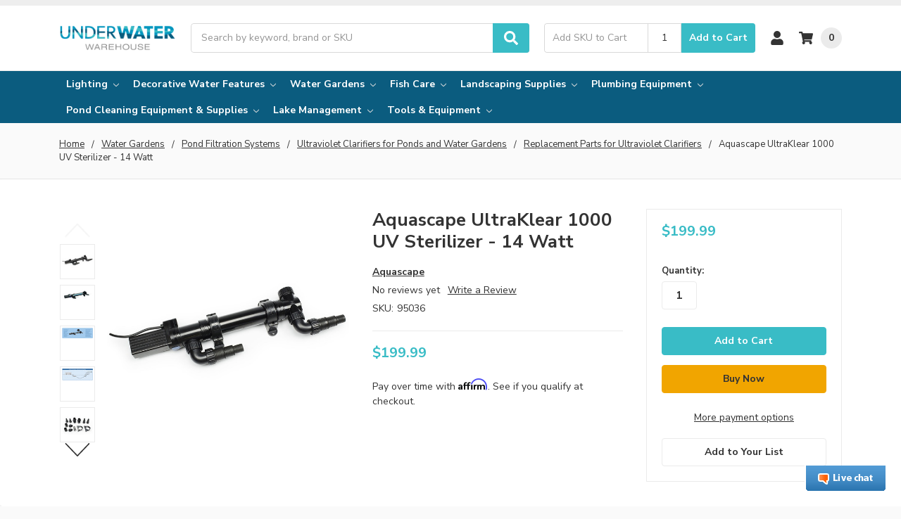

--- FILE ---
content_type: text/html; charset=UTF-8
request_url: https://www.underwaterwarehouse.com/aquascape-ultraklear-1000-uv-sterilizer-14-watt/?sku=95036
body_size: 41165
content:
    







<!DOCTYPE html>
<html class="no-js" lang="en">
    <head>
        <title>Aquascape UltraKlear 1000 UV Sterilizer - 14 Watt - Underwater Warehouse</title>
        <link rel="dns-prefetch preconnect" href="https://cdn11.bigcommerce.com/s-a2zjile0k2" crossorigin><link rel="dns-prefetch preconnect" href="https://fonts.googleapis.com/" crossorigin><link rel="dns-prefetch preconnect" href="https://fonts.gstatic.com/" crossorigin>
        <meta property="product:price:amount" content="199.99" /><meta property="product:price:currency" content="USD" /><meta property="og:url" content="https://www.underwaterwarehouse.com/aquascape-ultraklear-1000-uv-sterilizer-14-watt/" /><meta property="og:site_name" content="Underwater Warehouse" /><link rel='canonical' href='https://www.underwaterwarehouse.com/aquascape-ultraklear-1000-uv-sterilizer-14-watt/' /><meta name='platform' content='bigcommerce.stencil' /><meta property="og:type" content="product" />
<meta property="og:title" content="Aquascape UltraKlear 1000 UV Sterilizer - 14 Watt" />
<meta property="og:description" content="Transform your backyard oasis with top-quality pond supplies online. From pumps to plants, discover all your water garden supplies at Underwater Warehouse!" />
<meta property="og:image" content="https://cdn11.bigcommerce.com/s-a2zjile0k2/products/6259/images/9309/t648_a3eb82a24fb44dbe5cdd50908956046b__56480.1742457333.386.513.jpg?c=2" />
<meta property="og:availability" content="instock" />
<meta property="pinterest:richpins" content="enabled" />
        
         

        <link href="https://cdn11.bigcommerce.com/s-a2zjile0k2/product_images/favicon-uww.png?t=1747941000" rel="shortcut icon">
        <meta name="viewport" content="width=device-width, initial-scale=1, maximum-scale=1">
        <meta name="ft-name" content="Camden Hardware">
        <meta name="ft-version" content="1.13.0
">
        

        <script>
            // Change document class from no-js to js so we can detect this in css
            document.documentElement.className = document.documentElement.className.replace('no-js', 'js');
        </script>
        <script>
            window.lazySizesConfig = window.lazySizesConfig || {};
            window.lazySizesConfig.loadMode = 1;
        </script>
        <script async src="https://cdn11.bigcommerce.com/s-a2zjile0k2/stencil/a34a95f0-761e-013e-1d44-56993d1a1044/e/7d63bcb0-6586-013e-9d3a-22f3333490f5/dist/theme-bundle.head_async.js"></script>
        <link href="https://fonts.googleapis.com/css?family=Nunito+Sans:400,500,700,900&display=swap" rel="stylesheet">
        <link data-stencil-stylesheet href="https://cdn11.bigcommerce.com/s-a2zjile0k2/stencil/a34a95f0-761e-013e-1d44-56993d1a1044/e/7d63bcb0-6586-013e-9d3a-22f3333490f5/css/theme-040263f0-c8be-013e-c129-0e3bd0cc5f0f.css" rel="stylesheet">


        <!-- Start Tracking Code for analytics_facebook -->

<script>
!function(f,b,e,v,n,t,s){if(f.fbq)return;n=f.fbq=function(){n.callMethod?n.callMethod.apply(n,arguments):n.queue.push(arguments)};if(!f._fbq)f._fbq=n;n.push=n;n.loaded=!0;n.version='2.0';n.queue=[];t=b.createElement(e);t.async=!0;t.src=v;s=b.getElementsByTagName(e)[0];s.parentNode.insertBefore(t,s)}(window,document,'script','https://connect.facebook.net/en_US/fbevents.js');

fbq('set', 'autoConfig', 'false', '368662870962216');
fbq('dataProcessingOptions', ['LDU'], 0, 0);
fbq('init', '368662870962216', {"external_id":"4d0ec33e-3d32-4397-82f0-bcdf0333bed5"});
fbq('set', 'agent', 'bigcommerce', '368662870962216');

function trackEvents() {
    var pathName = window.location.pathname;

    fbq('track', 'PageView', {}, "");

    // Search events start -- only fire if the shopper lands on the /search.php page
    if (pathName.indexOf('/search.php') === 0 && getUrlParameter('search_query')) {
        fbq('track', 'Search', {
            content_type: 'product_group',
            content_ids: [],
            search_string: getUrlParameter('search_query')
        });
    }
    // Search events end

    // Wishlist events start -- only fire if the shopper attempts to add an item to their wishlist
    if (pathName.indexOf('/wishlist.php') === 0 && getUrlParameter('added_product_id')) {
        fbq('track', 'AddToWishlist', {
            content_type: 'product_group',
            content_ids: []
        });
    }
    // Wishlist events end

    // Lead events start -- only fire if the shopper subscribes to newsletter
    if (pathName.indexOf('/subscribe.php') === 0 && getUrlParameter('result') === 'success') {
        fbq('track', 'Lead', {});
    }
    // Lead events end

    // Registration events start -- only fire if the shopper registers an account
    if (pathName.indexOf('/login.php') === 0 && getUrlParameter('action') === 'account_created') {
        fbq('track', 'CompleteRegistration', {}, "");
    }
    // Registration events end

    

    function getUrlParameter(name) {
        var cleanName = name.replace(/[\[]/, '\[').replace(/[\]]/, '\]');
        var regex = new RegExp('[\?&]' + cleanName + '=([^&#]*)');
        var results = regex.exec(window.location.search);
        return results === null ? '' : decodeURIComponent(results[1].replace(/\+/g, ' '));
    }
}

if (window.addEventListener) {
    window.addEventListener("load", trackEvents, false)
}
</script>
<noscript><img height="1" width="1" style="display:none" alt="null" src="https://www.facebook.com/tr?id=368662870962216&ev=PageView&noscript=1&a=plbigcommerce1.2&eid="/></noscript>

<!-- End Tracking Code for analytics_facebook -->

<!-- Start Tracking Code for analytics_googleanalytics -->

<script async src="https://www.googletagmanager.com/gtag/js?id=UA-74572200-2"></script>
<script>
window.dataLayer = window.dataLayer || [];
function gtag(){dataLayer.push(arguments);}
gtag('js', new Date());
gtag('config', 'UA-74572200-2');

function trackEcommerce() {
    function gaAddTrans(orderID, store, total, tax, shipping, city, state, country, currency, channelInfo) {
        var transaction = {
            id: orderID,
            affiliation: store,
            revenue: total,
            tax: tax,
            shipping: shipping,
            city: city,
            state: state,
            country: country
        };

        if (currency) {
            transaction.currency = currency;
        }

        ga('ecommerce:addTransaction', transaction);
    }
    
    function gaAddItems(orderID, sku, product, variation, price, qty) {
        ga('ecommerce:addItem', {
            id: orderID,
            sku: sku,
            name: product,
            category: variation,
            price: price,
            quantity: qty
        });
    }

    function gaTrackTrans() {
        ga('ecommerce:send');
    }

    function gtagAddTrans(orderID, store, total, tax, shipping, city, state, country, currency, channelInfo) {
        this.transaction = {
            transaction_id: orderID,
            affiliation: store,
            value: total,
            tax: tax,
            shipping: shipping,
            items: []
        };

        if (currency) {
            this.transaction.currency = currency;
        }
    }

    function gtagAddItem(orderID, sku, product, variation, price, qty) {
        this.transaction.items.push({
            id: sku,
            name: product,
            category: variation,
            price: price,
            quantity: qty
        });
    }

    function gtagTrackTrans() {
        gtag('event', 'purchase', this.transaction);        
        this.transaction = null;
    }

    if (typeof gtag === 'function') {
        this._addTrans = gtagAddTrans;
        this._addItem = gtagAddItem;
        this._trackTrans = gtagTrackTrans;
    } else if (typeof ga === 'function') {
        this._addTrans = gaAddTrans;
        this._addItem = gaAddItems;
        this._trackTrans = gaTrackTrans;
    }
}

var pageTracker = new trackEcommerce();

</script>  

<script type="text/javascript">
    window._mfq = window._mfq || [];
    (function() {
        var mf = document.createElement("script");
        mf.type = "text/javascript"; mf.async = true;
        mf.src = "//cdn.mouseflow.com/projects/62af6e7a-9410-40e5-9bd1-eac0f7ecd02e.js";
        document.getElementsByTagName("head")[0].appendChild(mf);
    })();
</script>


<!-- End Tracking Code for analytics_googleanalytics -->

<!-- Start Tracking Code for analytics_googleanalytics4 -->

<script data-cfasync="false" src="https://cdn11.bigcommerce.com/shared/js/google_analytics4_bodl_subscribers-358423becf5d870b8b603a81de597c10f6bc7699.js" integrity="sha256-gtOfJ3Avc1pEE/hx6SKj/96cca7JvfqllWA9FTQJyfI=" crossorigin="anonymous"></script>
<script data-cfasync="false">
  (function () {
    window.dataLayer = window.dataLayer || [];

    function gtag(){
        dataLayer.push(arguments);
    }

    function initGA4(event) {
         function setupGtag() {
            function configureGtag() {
                gtag('js', new Date());
                gtag('set', 'developer_id.dMjk3Nj', true);
                gtag('config', 'G-JXL7QHYXR8');
            }

            var script = document.createElement('script');

            script.src = 'https://www.googletagmanager.com/gtag/js?id=G-JXL7QHYXR8';
            script.async = true;
            script.onload = configureGtag;

            document.head.appendChild(script);
        }

        setupGtag();

        if (typeof subscribeOnBodlEvents === 'function') {
            subscribeOnBodlEvents('G-JXL7QHYXR8', false);
        }

        window.removeEventListener(event.type, initGA4);
    }

    

    var eventName = document.readyState === 'complete' ? 'consentScriptsLoaded' : 'DOMContentLoaded';
    window.addEventListener(eventName, initGA4, false);
  })()
</script>

<!-- End Tracking Code for analytics_googleanalytics4 -->

<!-- Start Tracking Code for analytics_siteverification -->

<meta name="google-site-verification" content="l2OxDvz6eojms4b1sxuK1_a-wD7Arw21-Drx2Si8MNw" />

<!-- End Tracking Code for analytics_siteverification -->


<script type="text/javascript" src="https://checkout-sdk.bigcommerce.com/v1/loader.js" defer ></script>
<script src="https://www.google.com/recaptcha/api.js" async defer></script>
<!-- BEGIN ProvideSupport.com Graphics Chat Button Code -->
<div id="cilfU0" style="z-index:100;position:absolute"></div><div id="sclfU0" style="display:inline;position:fixed;z-index:9999;bottom:20px;right:20px;"></div><div id="sdlfU0" style="display:none"></div><script type="text/javascript">var selfU0=document.createElement("script");selfU0.type="text/javascript";var selfU0s=(location.protocol.indexOf("https")==0?"https":"http")+"://image.providesupport.com/js/0elzmetxa1i7g04ymuewn8kk5c/safe-standard.js?ps_h=lfU0&ps_t="+new Date().getTime();setTimeout("selfU0.src=selfU0s;document.getElementById('sdlfU0').appendChild(selfU0)",1)</script><noscript><div style="display:inline"><a href="http://www.providesupport.com?messenger=0elzmetxa1i7g04ymuewn8kk5c">Live Help</a></div></noscript>
<!-- END ProvideSupport.com Graphics Chat Button Code -->
<script type="text/javascript">
var BCData = {"product_attributes":{"sku":"95036","upc":null,"mpn":"95036","gtin":null,"weight":null,"base":true,"image":null,"price":{"without_tax":{"formatted":"$199.99","value":199.99,"currency":"USD"},"tax_label":"Tax"},"stock":null,"instock":true,"stock_message":null,"purchasable":true,"purchasing_message":null,"call_for_price_message":null}};
</script>
<script type="text/javascript">
    (function(c,l,a,r,i,t,y){
        c[a]=c[a]||function(){(c[a].q=c[a].q||[]).push(arguments)};
        t=l.createElement(r);t.async=1;t.src="https://www.clarity.ms/tag/"+i;
        y=l.getElementsByTagName(r)[0];y.parentNode.insertBefore(t,y);
    })(window, document, "clarity", "script", "l6eiv4bie2");
</script><script type=application/ld+json>{ "@context": "https://schema.org", "@type": "LocalBusiness", "name": "Underwater Warehouse", "image": "https://cdn11.bigcommerce.com/s-a2zjile0k2/images/stencil/250x100/preview_1576645915__15441.original.png", "@id": "https://www.underwaterwarehouse.com", "url": "https://www.underwaterwarehouse.com/", "telephone": "1-888-452-1880", "priceRange": "$", "address": { "@type": "PostalAddress", "streetAddress": "5607 Business Ave", "addressLocality": "Cicero", "addressRegion": "NY", "postalCode": "13039", "addressCountry": "US" }, "geo": { "@type": "GeoCoordinates", "latitude": 43.1481004, "longitude": -76.1295153 }, "openingHoursSpecification": { "@type": "OpeningHoursSpecification", "dayOfWeek": [ "Monday", "Tuesday", "Wednesday", "Thursday", "Friday", "Saturday", "Sunday" ], "opens": "00:00", "closes": "23:59" }, "sameAs": [ "https://www.facebook.com/underwaterwarehouse/", "https://www.instagram.com/underwater_warehouse/" ] }</script>
 <script data-cfasync="false" src="https://microapps.bigcommerce.com/bodl-events/1.9.4/index.js" integrity="sha256-Y0tDj1qsyiKBRibKllwV0ZJ1aFlGYaHHGl/oUFoXJ7Y=" nonce="" crossorigin="anonymous"></script>
 <script data-cfasync="false" nonce="">

 (function() {
    function decodeBase64(base64) {
       const text = atob(base64);
       const length = text.length;
       const bytes = new Uint8Array(length);
       for (let i = 0; i < length; i++) {
          bytes[i] = text.charCodeAt(i);
       }
       const decoder = new TextDecoder();
       return decoder.decode(bytes);
    }
    window.bodl = JSON.parse(decodeBase64("[base64]"));
 })()

 </script>

<script nonce="">
(function () {
    var xmlHttp = new XMLHttpRequest();

    xmlHttp.open('POST', 'https://bes.gcp.data.bigcommerce.com/nobot');
    xmlHttp.setRequestHeader('Content-Type', 'application/json');
    xmlHttp.send('{"store_id":"1000061655","timezone_offset":"-5.0","timestamp":"2026-01-09T19:38:02.43136200Z","visit_id":"fa089c50-c98f-47ae-9933-ace190fbc267","channel_id":1}');
})();
</script>

        

        
        
        
        
        
        
        
        
        
        
        
        
        
        
        
        
        
        <!-- snippet location htmlhead -->
    </head>
    <body data-page-type="product" class="store-a2zjile0k2 pagetype-product  productid-6259" data-grid-items="">
        <!-- snippet location header -->
        <svg data-src="https://cdn11.bigcommerce.com/s-a2zjile0k2/stencil/a34a95f0-761e-013e-1d44-56993d1a1044/e/7d63bcb0-6586-013e-9d3a-22f3333490f5/img/icon-sprite.svg" class="icons-svg-sprite"></svg>


        <div data-content-region="above_header_banner--global"></div>
<div data-content-region="above_header_banner"></div>
<div data-content-region="above_header--global"></div>
<div data-content-region="above_header"></div>
<header class="header  header--gift-certificate-disabled  header--logo-large header--no-margin   header--logo-image header--nav-simple--enclosed header--width-contained" role="banner">
  <div class="header__inner">
    <a href="#" class="mobileMenu-toggle " data-mobile-menu-toggle="menu">
        <span class="mobileMenu-toggleIcon">Toggle menu</span>
    </a>

    <div class="header-logo  header-logo--image header-logo--large  header-logo--center   ">
        <a href="https://www.underwaterwarehouse.com/" >
            <img class="header-logo-image"
                src="https://cdn11.bigcommerce.com/s-a2zjile0k2/images/stencil/406x90/underwater-warehouse-logo-2025_1747693302__78489.original.png"
                srcset="https://cdn11.bigcommerce.com/s-a2zjile0k2/images/stencil/406x90/underwater-warehouse-logo-2025_1747693302__78489.original.png"
                alt="Underwater Warehouse"
                title="Underwater Warehouse">
</a>
    </div>

    <div class="search-utils ">
        <div class="search " id="quickSearch" aria-hidden="true" tabindex="-1" data-prevent-quick-search-close>
                    <!-- snippet location forms_search -->
<form class="form" action="/search.php">
    <fieldset class="form-fieldset">
        <div class="form-field quickSearchInput">
            <label class="is-srOnly" for="search_query">Search</label>
            <input class="form-input" data-search-quick name="search_query" id="search_query" data-error-message="Search field cannot be empty." placeholder="Search by keyword, brand or SKU" autocomplete="off" autocorrect="off">
            <a class="modal-close" aria-label="Close" data-drop-down-close role="button">
                <svg><use xlink:href="#icon-close"></use></svg>
            </a>
            <button type="submit" class="search-button" type="submit">
                <div class="search-button-icon">
                    <svg>
                        <use xlink:href="#icon-search"></use>
                    </svg>
                </div>
            </button>
        </div>
    </fieldset>
</form>
<section class="quickSearchResults" data-bind="html: results"></section>
        </div>

                

<div class="sku-add sku-add--sku">
  <form
    class="form js-quick-add"
    action="/cart.php"
    method="post"
    enctype="multipart/form-data"
    data-error="Please complete the SKU and quantity fields"
  >
    <div class="add-sku-item"></div>
    <fieldset class="form-fieldset">
      <div class="form-field">
        <div class="form-input-wrap">
          <input
            class="form-input form-input--sku-num"
            name="sku"
            type="text"
            placeholder="Add SKU to Cart"
            data-sku
            autocorrect="off"
          />
          <input
            class="form-input form-input--sku-qty"
            name="qty"
            type="tel"
            value="1"
            min="1"
            data-qty
            autocomplete="off"
          />
        </div>
        <span class="quick-add-result"></span>
        <button type="submit" class="search-button" type="submit">
          Add to Cart
        </button>
      </div>
    </fieldset>
  </form>
</div>
    </div>

    <nav class="navUser sticky">
    <ul class="navUser-section navUser-section--alt">


        <li class="navUser-item navUser-item--account">
            <a class="navUser-action " href="/account.php" ><span class="top-utilities-icon"><svg><use xlink:href="#icon-user"></use></svg></span><span class="navUser-text"> Account</span> </a>
        </li>

        <li class="navUser-item navUser-item--cart">
    <a
        class="navUser-action"
        data-cart-preview
        data-dropdown="cart-preview-dropdown"
        data-options="align:right"
        href="/cart.php">
        <span class="navUser-item-cartLabel"><span class="top-utilities-icon"><svg><use xlink:href="#icon-shopping-cart"></use></svg></span><span class="cartLabel"></span></span> <span class="countPill countPill--positive cart-quantity">0</span>
    </a>

    <div class="dropdown-menu" id="cart-preview-dropdown" data-dropdown-content aria-autoclose="false" aria-hidden="true">
        <div class="side-cart side-cart-container">
            <div class="side-cart-title">Your Cart</div>
            <div class="side-cart-content"></div>
            <div class="side-cart-details"></div>
            <div class="side-cart-actions"></div>
        </div>
    </div>
</li>
    </ul>
</nav>

  </div>
  <div class="ffc_header-mobile header__bottom-nav ">
    <div class="header__bottom-nav-inner">
      <div class="navPages-container " id="menu" data-menu>
          <nav class="navPages " data-options="">
    <ul class="navPages-list navPages-list-depth-max simple--enclosed">
                <li class="ffc_mobile-menu navPages-item">
                    <a class="navPages-action  has-subMenu is-root" href="" data-collapsible="navPages-viewAll" id="enclosedTrigger">
                        All Categories <i class="icon navPages-action-moreIcon" aria-hidden="true"><svg><use xlink:href="#icon-chevron-down" /></svg></i>
                    </a>
                    <div class="navPage-subMenu navPage-subMenu-horizontal navPage-subMenu--simple--enclosed enclosed-target" id="navPages-viewAll" aria-hidden="true" tabindex="-1">
                        <ul class="navPage-subMenu-list">
                                    <li class="navPage-subMenu-item-child">
                                            <a class="navPage-subMenu-action navPages-action has-subMenu" href="https://www.underwaterwarehouse.com/lighting/" data-collapsible="navPages-1621">
                                                Lighting for Ponds, Lakes and Aquariums <i class="icon navPages-action-moreIcon" aria-hidden="true"><svg><use xlink:href="#icon-chevron-down" /></svg></i>
                                            </a>

                                                <div class="navPage-subMenu navPage-subMenu-horizontal navPage-subMenu--simple--enclosed" id="navPages-1621" aria-hidden="true" tabindex="-1">
    <ul class="navPage-subMenu-list">
            <li class="navPage-subMenu-item-child">
                        <a class="navPage-subMenu-action navPages-action has-subMenu" href="https://www.underwaterwarehouse.com/landscape-lighting/" data-collapsible="navPages-183">
                            Landscape Lighting <i class="icon navPages-action-moreIcon" aria-hidden="true"><svg><use xlink:href="#icon-chevron-down" /></svg></i>
                        </a>
                        <div class="navPage-subMenu navPage-subMenu-horizontal navPage-subMenu--simple--enclosed" id="navPages-183" aria-hidden="true" tabindex="-1">
    <ul class="navPage-subMenu-list">
            <li class="navPage-subMenu-item-child">
                    <a class="navPage-subMenu-action navPages-action navPages-action-depth-max" href="https://www.underwaterwarehouse.com/lighting-for-ponds-lakes-and-aquariums/landscape-lighting/landscape-lighting-replacement-bulbs/">Landscape Lighting Replacement Bulbs</a>
            </li>
            <li class="navPage-subMenu-item-child">
                    <a class="navPage-subMenu-action navPages-action navPages-action-depth-max" href="https://www.underwaterwarehouse.com/lighting-for-ponds-lakes-and-aquariums/landscape-lighting/landscape-lighting-transformers/">Landscape Lighting Transformers</a>
            </li>
            <li class="navPage-subMenu-item-child">
                    <a class="navPage-subMenu-action navPages-action navPages-action-depth-max" href="https://www.underwaterwarehouse.com/lighting-for-ponds-lakes-and-aquariums/landscape-lighting/landscape-lighting-wire/">Landscape Lighting Wire</a>
            </li>
            <li class="navPage-subMenu-item-child">
                    <a class="navPage-subMenu-action navPages-action navPages-action-depth-max" href="https://www.underwaterwarehouse.com/lighting-for-ponds-lakes-and-aquariums/landscape-lighting/hanging-lights-for-landscapes/">Hanging Lights for Landscapes</a>
            </li>
            <li class="navPage-subMenu-item-child">
                    <a class="navPage-subMenu-action navPages-action navPages-action-depth-max" href="https://www.underwaterwarehouse.com/lighting-for-ponds-lakes-and-aquariums/landscape-lighting/in-ground-well-lights/">In-Ground &amp; Well Lights</a>
            </li>
            <li class="navPage-subMenu-item-child">
                    <a class="navPage-subMenu-action navPages-action navPages-action-depth-max" href="https://www.underwaterwarehouse.com/lighting-for-ponds-lakes-and-aquariums/landscape-lighting/landscape-lighting-accessories/">Landscape Lighting Accessories</a>
            </li>
            <li class="navPage-subMenu-item-child">
                    <a class="navPage-subMenu-action navPages-action navPages-action-depth-max" href="https://www.underwaterwarehouse.com/lighting-for-ponds-lakes-and-aquariums/landscape-lighting/path-walkway-lights/">Path &amp; Walkway Lights</a>
            </li>
            <li class="navPage-subMenu-item-child">
                    <a class="navPage-subMenu-action navPages-action navPages-action-depth-max" href="https://www.underwaterwarehouse.com/lighting-for-ponds-lakes-and-aquariums/landscape-lighting/step-deck-lights/">Step &amp; Deck Lights</a>
            </li>
            <li class="navPage-subMenu-item-child">
                    <a class="navPage-subMenu-action navPages-action navPages-action-depth-max" href="https://www.underwaterwarehouse.com/lighting-for-ponds-lakes-and-aquariums/landscape-lighting/uplights-for-landscapes/">Uplights for Landscapes</a>
            </li>
    </ul>
</div>
            </li>
            <li class="navPage-subMenu-item-child">
                    <a class="navPage-subMenu-action navPages-action navPages-action-depth-max" href="https://www.underwaterwarehouse.com/lighting/pond-lighting-equipment/">Pond Lighting Equipment</a>
            </li>
            <li class="navPage-subMenu-item-child">
                        <a class="navPage-subMenu-action navPages-action has-subMenu" href="https://www.underwaterwarehouse.com/lighting-and-electronics/fountain-lighting/" data-collapsible="navPages-908">
                            Fountain Lighting <i class="icon navPages-action-moreIcon" aria-hidden="true"><svg><use xlink:href="#icon-chevron-down" /></svg></i>
                        </a>
                        <div class="navPage-subMenu navPage-subMenu-horizontal navPage-subMenu--simple--enclosed" id="navPages-908" aria-hidden="true" tabindex="-1">
    <ul class="navPage-subMenu-list">
            <li class="navPage-subMenu-item-child">
                    <a class="navPage-subMenu-action navPages-action navPages-action-depth-max" href="https://www.underwaterwarehouse.com/lighting-and-electronics/fountain-light-rings/">Fountain Light Rings &amp; Pucks for Water Gardens</a>
            </li>
            <li class="navPage-subMenu-item-child">
                    <a class="navPage-subMenu-action navPages-action navPages-action-depth-max" href="https://www.underwaterwarehouse.com/lighting-and-electronics/fountain-light-nozzles/">Fountain Light Nozzles for Ponds and Water Gardens</a>
            </li>
    </ul>
</div>
            </li>
            <li class="navPage-subMenu-item-child">
                    <a class="navPage-subMenu-action navPages-action navPages-action-depth-max" href="https://www.underwaterwarehouse.com/lighting-for-ponds-lakes-and-aquariums/water-proof-led-light-strips/">Water Proof LED Light Strips</a>
            </li>
            <li class="navPage-subMenu-item-child">
                    <a class="navPage-subMenu-action navPages-action navPages-action-depth-max" href="https://www.underwaterwarehouse.com/lighting/transformers-and-photo-cells-for-pond-lighting/">Pond Light Transformers, Photo Cell Timers</a>
            </li>
            <li class="navPage-subMenu-item-child">
                    <a class="navPage-subMenu-action navPages-action navPages-action-depth-max" href="https://www.underwaterwarehouse.com/lighting/underwater-electrical-connectors/">Underwater Electrical Connectors</a>
            </li>
            <li class="navPage-subMenu-item-child">
                        <a class="navPage-subMenu-action navPages-action has-subMenu" href="https://www.underwaterwarehouse.com/lighting/replacement-bulbs/" data-collapsible="navPages-842">
                            Replacement Bulbs for Water Lighting <i class="icon navPages-action-moreIcon" aria-hidden="true"><svg><use xlink:href="#icon-chevron-down" /></svg></i>
                        </a>
                        <div class="navPage-subMenu navPage-subMenu-horizontal navPage-subMenu--simple--enclosed" id="navPages-842" aria-hidden="true" tabindex="-1">
    <ul class="navPage-subMenu-list">
            <li class="navPage-subMenu-item-child">
                    <a class="navPage-subMenu-action navPages-action navPages-action-depth-max" href="https://www.underwaterwarehouse.com/lighting/replacement-bulbs/led-replacement-bulbs/">LED Replacement Bulbs for Ponds and Water Gardens</a>
            </li>
    </ul>
</div>
            </li>
    </ul>
</div>
                                    </li>
                                    <li class="navPage-subMenu-item-child">
                                            <a class="navPage-subMenu-action navPages-action has-subMenu" href="https://www.underwaterwarehouse.com/decorative-water-features/" data-collapsible="navPages-1619">
                                                Decorative Water Features <i class="icon navPages-action-moreIcon" aria-hidden="true"><svg><use xlink:href="#icon-chevron-down" /></svg></i>
                                            </a>

                                                <div class="navPage-subMenu navPage-subMenu-horizontal navPage-subMenu--simple--enclosed" id="navPages-1619" aria-hidden="true" tabindex="-1">
    <ul class="navPage-subMenu-list">
            <li class="navPage-subMenu-item-child">
                        <a class="navPage-subMenu-action navPages-action has-subMenu" href="https://www.underwaterwarehouse.com/decorative-water-features/patio-ponds/" data-collapsible="navPages-1687">
                            Patio Ponds <i class="icon navPages-action-moreIcon" aria-hidden="true"><svg><use xlink:href="#icon-chevron-down" /></svg></i>
                        </a>
                        <div class="navPage-subMenu navPage-subMenu-horizontal navPage-subMenu--simple--enclosed" id="navPages-1687" aria-hidden="true" tabindex="-1">
    <ul class="navPage-subMenu-list">
            <li class="navPage-subMenu-item-child">
                    <a class="navPage-subMenu-action navPages-action navPages-action-depth-max" href="https://www.underwaterwarehouse.com/decorative-water-features/patio-ponds/patio-pond-replacement-parts/">Patio Pond Replacement Parts</a>
            </li>
    </ul>
</div>
            </li>
            <li class="navPage-subMenu-item-child">
                    <a class="navPage-subMenu-action navPages-action navPages-action-depth-max" href="https://www.underwaterwarehouse.com/lake-management/fountains/">Fountains</a>
            </li>
            <li class="navPage-subMenu-item-child">
                    <a class="navPage-subMenu-action navPages-action navPages-action-depth-max" href="https://www.underwaterwarehouse.com/decorative-water-features/pond-spitters/">Pond Spitters</a>
            </li>
            <li class="navPage-subMenu-item-child">
                        <a class="navPage-subMenu-action navPages-action has-subMenu" href="https://www.underwaterwarehouse.com/decorative-water-features/landscape-fountains-basins/" data-collapsible="navPages-42">
                            Landscape Fountains &amp; Basins <i class="icon navPages-action-moreIcon" aria-hidden="true"><svg><use xlink:href="#icon-chevron-down" /></svg></i>
                        </a>
                        <div class="navPage-subMenu navPage-subMenu-horizontal navPage-subMenu--simple--enclosed" id="navPages-42" aria-hidden="true" tabindex="-1">
    <ul class="navPage-subMenu-list">
            <li class="navPage-subMenu-item-child">
                    <a class="navPage-subMenu-action navPages-action navPages-action-depth-max" href="https://www.underwaterwarehouse.com/water-gardens/fountains-and-basins/outdoor-water-fountains/">Outdoor Water Fountains for Water Gardens</a>
            </li>
            <li class="navPage-subMenu-item-child">
                    <a class="navPage-subMenu-action navPages-action navPages-action-depth-max" href="https://www.underwaterwarehouse.com/water-gardens/fountains-and-basins/indoor-water-fountains/">Indoor Water Fountains for Ponds and Water Gardens</a>
            </li>
            <li class="navPage-subMenu-item-child">
                    <a class="navPage-subMenu-action navPages-action navPages-action-depth-max" href="https://www.underwaterwarehouse.com/fountains-and-basins/water-gardens/fountain-components/">Fountain Components for Ponds and Water Gardens</a>
            </li>
            <li class="navPage-subMenu-item-child">
                    <a class="navPage-subMenu-action navPages-action navPages-action-depth-max" href="https://www.underwaterwarehouse.com/fountains-and-basins/water-gardens/decorative-accents-accessories/">Decorative Accents &amp; Accessories for Water Gardens</a>
            </li>
    </ul>
</div>
            </li>
            <li class="navPage-subMenu-item-child">
                        <a class="navPage-subMenu-action navPages-action has-subMenu" href="https://www.underwaterwarehouse.com/decorative-water-features/pondless-waterfalls/" data-collapsible="navPages-90">
                            Pondless Waterfalls <i class="icon navPages-action-moreIcon" aria-hidden="true"><svg><use xlink:href="#icon-chevron-down" /></svg></i>
                        </a>
                        <div class="navPage-subMenu navPage-subMenu-horizontal navPage-subMenu--simple--enclosed" id="navPages-90" aria-hidden="true" tabindex="-1">
    <ul class="navPage-subMenu-list">
            <li class="navPage-subMenu-item-child">
                    <a class="navPage-subMenu-action navPages-action navPages-action-depth-max" href="https://www.underwaterwarehouse.com/decorative-water-features/pondless-waterfalls/pondless-waterfall-kits/">Pondless Waterfall Kits</a>
            </li>
            <li class="navPage-subMenu-item-child">
                    <a class="navPage-subMenu-action navPages-action navPages-action-depth-max" href="https://www.underwaterwarehouse.com/pondless-kits-and-parts/pump-wells-and-vaults/">Pump Wells and Vaults for Ponds and Water Gardens</a>
            </li>
            <li class="navPage-subMenu-item-child">
                    <a class="navPage-subMenu-action navPages-action navPages-action-depth-max" href="https://www.underwaterwarehouse.com/decorative-water-features/waterfall-spillways/pondless-waterfall-basins/">Pondless Waterfall Basins</a>
            </li>
            <li class="navPage-subMenu-item-child">
                    <a class="navPage-subMenu-action navPages-action navPages-action-depth-max" href="https://www.underwaterwarehouse.com/water-gardens/decorative-water-features/pondless-kits-and-parts/weirs-spillways/">Weirs / Spillways for Ponds and Water Gardens</a>
            </li>
            <li class="navPage-subMenu-item-child">
                    <a class="navPage-subMenu-action navPages-action navPages-action-depth-max" href="https://www.underwaterwarehouse.com/pondless-kits-and-parts/water-matrix/">Water Matrix for Ponds and Water Gardens</a>
            </li>
    </ul>
</div>
            </li>
    </ul>
</div>
                                    </li>
                                    <li class="navPage-subMenu-item-child">
                                            <a class="navPage-subMenu-action navPages-action has-subMenu" href="https://www.underwaterwarehouse.com/water-gardens/" data-collapsible="navPages-1628">
                                                Water Gardens <i class="icon navPages-action-moreIcon" aria-hidden="true"><svg><use xlink:href="#icon-chevron-down" /></svg></i>
                                            </a>

                                                <div class="navPage-subMenu navPage-subMenu-horizontal navPage-subMenu--simple--enclosed" id="navPages-1628" aria-hidden="true" tabindex="-1">
    <ul class="navPage-subMenu-list">
            <li class="navPage-subMenu-item-child">
                        <a class="navPage-subMenu-action navPages-action has-subMenu" href="https://www.underwaterwarehouse.com/water-gardens/pond-aerator-pumps-and-systems/" data-collapsible="navPages-31">
                            Pond Aerator Pumps and Systems <i class="icon navPages-action-moreIcon" aria-hidden="true"><svg><use xlink:href="#icon-chevron-down" /></svg></i>
                        </a>
                        <div class="navPage-subMenu navPage-subMenu-horizontal navPage-subMenu--simple--enclosed" id="navPages-31" aria-hidden="true" tabindex="-1">
    <ul class="navPage-subMenu-list">
            <li class="navPage-subMenu-item-child">
                    <a class="navPage-subMenu-action navPages-action navPages-action-depth-max" href="https://www.underwaterwarehouse.com/water-gardens/pond-aerator-pumps-and-systems/electric-air-compressors-for-water-gardens/diaphragm-air-compressors-for-water-gardens/air-pumps/">Air Pumps</a>
            </li>
            <li class="navPage-subMenu-item-child">
                    <a class="navPage-subMenu-action navPages-action navPages-action-depth-max" href="https://www.underwaterwarehouse.com/water-gardens/pond-aerator-pumps-and-systems/electric-air-compressors-for-water-gardens/diaphragm-air-compressors-for-water-gardens/air-pump-kits/">Air Pump Kits</a>
            </li>
            <li class="navPage-subMenu-item-child">
                    <a class="navPage-subMenu-action navPages-action navPages-action-depth-max" href="https://www.underwaterwarehouse.com/water-gardens/pond-aerator-pumps-and-systems/air-pump-replacement-parts/">Air Pump Replacement Parts</a>
            </li>
            <li class="navPage-subMenu-item-child">
                    <a class="navPage-subMenu-action navPages-action navPages-action-depth-max" href="https://www.underwaterwarehouse.com/air-pumps-and-accessories/airline-tubing-and-fittings/">Airline Tubing for Ponds and Water Gardens</a>
            </li>
            <li class="navPage-subMenu-item-child">
                    <a class="navPage-subMenu-action navPages-action navPages-action-depth-max" href="https://www.underwaterwarehouse.com/air-pumps-and-accessories/air-manifolds-and-control-valves/">Air Manifolds and Control Valves for Water Gardens</a>
            </li>
    </ul>
</div>
            </li>
            <li class="navPage-subMenu-item-child">
                    <a class="navPage-subMenu-action navPages-action navPages-action-depth-max" href="https://www.underwaterwarehouse.com/water-gardens/floating-islands-for-ponds-and-water-gardens/">Floating Islands for Ponds and Water Gardens</a>
            </li>
            <li class="navPage-subMenu-item-child">
                        <a class="navPage-subMenu-action navPages-action has-subMenu" href="https://www.underwaterwarehouse.com/water-gardens/backyard-pond-kits-koi-pond-kits/" data-collapsible="navPages-88">
                            Backyard Pond Kits &amp; Koi Pond Kits <i class="icon navPages-action-moreIcon" aria-hidden="true"><svg><use xlink:href="#icon-chevron-down" /></svg></i>
                        </a>
                        <div class="navPage-subMenu navPage-subMenu-horizontal navPage-subMenu--simple--enclosed" id="navPages-88" aria-hidden="true" tabindex="-1">
    <ul class="navPage-subMenu-list">
            <li class="navPage-subMenu-item-child">
                    <a class="navPage-subMenu-action navPages-action navPages-action-depth-max" href="https://www.underwaterwarehouse.com/water-gardens/backyard-pond-kits-koi-pond-kits/large-pond-kits/">Large Pond Kits</a>
            </li>
            <li class="navPage-subMenu-item-child">
                    <a class="navPage-subMenu-action navPages-action navPages-action-depth-max" href="https://www.underwaterwarehouse.com/water-gardens/backyard-pond-kits-koi-pond-kits/medium-pond-kits/">Medium Pond Kits</a>
            </li>
            <li class="navPage-subMenu-item-child">
                    <a class="navPage-subMenu-action navPages-action navPages-action-depth-max" href="https://www.underwaterwarehouse.com/water-gardens/backyard-pond-kits-koi-pond-kits/small-pond-kits/">Small Pond Kits</a>
            </li>
    </ul>
</div>
            </li>
            <li class="navPage-subMenu-item-child">
                        <a class="navPage-subMenu-action navPages-action has-subMenu" href="https://www.underwaterwarehouse.com/water-gardens/pond-filtration/" data-collapsible="navPages-1624">
                            Pond Filtration Systems <i class="icon navPages-action-moreIcon" aria-hidden="true"><svg><use xlink:href="#icon-chevron-down" /></svg></i>
                        </a>
                        <div class="navPage-subMenu navPage-subMenu-horizontal navPage-subMenu--simple--enclosed" id="navPages-1624" aria-hidden="true" tabindex="-1">
    <ul class="navPage-subMenu-list">
            <li class="navPage-subMenu-item-child">
                    <a class="navPage-subMenu-action navPages-action navPages-action-depth-max" href="https://www.underwaterwarehouse.com/water-gardens/pond-filtration/filter-systems-for-ponds-and-fountains/">Filter Systems for Ponds and Fountains</a>
            </li>
            <li class="navPage-subMenu-item-child">
                    <a class="navPage-subMenu-action navPages-action navPages-action-depth-max" href="https://www.underwaterwarehouse.com/skimmers-for-ponds/">Skimmers for Ponds for Ponds and Water Gardens</a>
            </li>
            <li class="navPage-subMenu-item-child">
                    <a class="navPage-subMenu-action navPages-action navPages-action-depth-max" href="https://www.underwaterwarehouse.com/waterfall-filters/">Waterfall Filters for Ponds and Water Gardens</a>
            </li>
            <li class="navPage-subMenu-item-child">
                    <a class="navPage-subMenu-action navPages-action navPages-action-depth-max" href="https://www.underwaterwarehouse.com/filter-media-and-bags/">Filter Media and Bags for Ponds and Water Gardens</a>
            </li>
            <li class="navPage-subMenu-item-child">
                    <a class="navPage-subMenu-action navPages-action navPages-action-depth-max" href="https://www.underwaterwarehouse.com/water-gardens/ultraviolet-clarifiers/">Ultraviolet Clarifiers for Ponds and Water Gardens</a>
            </li>
            <li class="navPage-subMenu-item-child">
                    <a class="navPage-subMenu-action navPages-action navPages-action-depth-max" href="https://www.underwaterwarehouse.com/seasonal-products/summer-seasonal-products/ion-generators/">Ion Generators for Ponds and Water Gardens</a>
            </li>
            <li class="navPage-subMenu-item-child">
                    <a class="navPage-subMenu-action navPages-action navPages-action-depth-max" href="https://www.underwaterwarehouse.com/water-gardens/skimmer-nets/">Skimmer Nets for Ponds and Water Gardens</a>
            </li>
    </ul>
</div>
            </li>
            <li class="navPage-subMenu-item-child">
                        <a class="navPage-subMenu-action navPages-action has-subMenu" href="https://www.underwaterwarehouse.com/water-gardens/aquatic-plant-care/" data-collapsible="navPages-111">
                            Aquatic Plant Care <i class="icon navPages-action-moreIcon" aria-hidden="true"><svg><use xlink:href="#icon-chevron-down" /></svg></i>
                        </a>
                        <div class="navPage-subMenu navPage-subMenu-horizontal navPage-subMenu--simple--enclosed" id="navPages-111" aria-hidden="true" tabindex="-1">
    <ul class="navPage-subMenu-list">
            <li class="navPage-subMenu-item-child">
                    <a class="navPage-subMenu-action navPages-action navPages-action-depth-max" href="https://www.underwaterwarehouse.com/aquatic-plant-care/aquatic-plant-tools-and-feeders/">Aquatic Plant Tools and Feeders for Water Gardens</a>
            </li>
            <li class="navPage-subMenu-item-child">
                    <a class="navPage-subMenu-action navPages-action navPages-action-depth-max" href="https://www.underwaterwarehouse.com/aquatic-plant-care/aquatic-planting-media/">Aquatic Planting Media for Ponds and Water Gardens</a>
            </li>
            <li class="navPage-subMenu-item-child">
                    <a class="navPage-subMenu-action navPages-action navPages-action-depth-max" href="https://www.underwaterwarehouse.com/aquatic-plant-care/plant-food-and-tablets/">Aquatic Plant Food and Tablets for Water Gardens</a>
            </li>
            <li class="navPage-subMenu-item-child">
                    <a class="navPage-subMenu-action navPages-action navPages-action-depth-max" href="https://www.underwaterwarehouse.com/aquatic-plant-care/planters-and-baskets/">Aquatic Planters and Baskets for Water Gardens</a>
            </li>
            <li class="navPage-subMenu-item-child">
                    <a class="navPage-subMenu-action navPages-action navPages-action-depth-max" href="https://www.underwaterwarehouse.com/water-gardens/aquatic-plant-care/floating-planters-for-water-gardens/">Floating Planters for Water Gardens</a>
            </li>
    </ul>
</div>
            </li>
            <li class="navPage-subMenu-item-child">
                        <a class="navPage-subMenu-action navPages-action has-subMenu" href="https://www.underwaterwarehouse.com/water-gardens/pond-liners/" data-collapsible="navPages-58">
                            Pond Liners <i class="icon navPages-action-moreIcon" aria-hidden="true"><svg><use xlink:href="#icon-chevron-down" /></svg></i>
                        </a>
                        <div class="navPage-subMenu navPage-subMenu-horizontal navPage-subMenu--simple--enclosed" id="navPages-58" aria-hidden="true" tabindex="-1">
    <ul class="navPage-subMenu-list">
            <li class="navPage-subMenu-item-child">
                    <a class="navPage-subMenu-action navPages-action navPages-action-depth-max" href="https://www.underwaterwarehouse.com/pond-liners/water-gardens/flexible-pond-liners/">Flexible Pond Liners for Ponds and Water Gardens</a>
            </li>
            <li class="navPage-subMenu-item-child">
                    <a class="navPage-subMenu-action navPages-action navPages-action-depth-max" href="https://www.underwaterwarehouse.com/water-gardens/pond-liners/pond-underlayment/">Pond Underlayment for Ponds and Water Gardens</a>
            </li>
            <li class="navPage-subMenu-item-child">
                    <a class="navPage-subMenu-action navPages-action navPages-action-depth-max" href="https://www.underwaterwarehouse.com/pond-liners/water-gardens/liner-sealants-supplies/">Liner Sealants &amp; Supplies for Water Gardens</a>
            </li>
    </ul>
</div>
            </li>
            <li class="navPage-subMenu-item-child">
                        <a class="navPage-subMenu-action navPages-action has-subMenu" href="https://www.underwaterwarehouse.com/water-gardens/seasonal-products/" data-collapsible="navPages-482">
                            Seasonal Products for Ponds and Water Gardens <i class="icon navPages-action-moreIcon" aria-hidden="true"><svg><use xlink:href="#icon-chevron-down" /></svg></i>
                        </a>
                        <div class="navPage-subMenu navPage-subMenu-horizontal navPage-subMenu--simple--enclosed" id="navPages-482" aria-hidden="true" tabindex="-1">
    <ul class="navPage-subMenu-list">
            <li class="navPage-subMenu-item-child">
                    <a class="navPage-subMenu-action navPages-action navPages-action-depth-max" href="https://www.underwaterwarehouse.com/heaters-and-de-icers/de-icers/">De-icers for Ponds and Water Gardens</a>
            </li>
            <li class="navPage-subMenu-item-child">
                    <a class="navPage-subMenu-action navPages-action navPages-action-depth-max" href="https://www.underwaterwarehouse.com/heaters-and-de-icers/heaters/">Heaters for Ponds and Water Gardens</a>
            </li>
            <li class="navPage-subMenu-item-child">
                    <a class="navPage-subMenu-action navPages-action navPages-action-depth-max" href="https://www.underwaterwarehouse.com/water-gardens/seasonal-products-for-ponds-and-water-gardens/thermometers-for-ponds-and-water-gardens/">Thermometers for Ponds and Water Gardens</a>
            </li>
            <li class="navPage-subMenu-item-child">
                    <a class="navPage-subMenu-action navPages-action navPages-action-depth-max" href="https://www.underwaterwarehouse.com/pond-netting/pond-netting/">Pond Netting for Ponds and Water Gardens</a>
            </li>
            <li class="navPage-subMenu-item-child">
                    <a class="navPage-subMenu-action navPages-action navPages-action-depth-max" href="https://www.underwaterwarehouse.com/pond-netting-stakes/pond-cover-tents/">Pond Cover Tents for Ponds and Water Gardens</a>
            </li>
            <li class="navPage-subMenu-item-child">
                    <a class="navPage-subMenu-action navPages-action navPages-action-depth-max" href="https://www.underwaterwarehouse.com/pond-netting/net-stakes/">Net Stakes for Ponds and Water Gardens</a>
            </li>
            <li class="navPage-subMenu-item-child">
                    <a class="navPage-subMenu-action navPages-action navPages-action-depth-max" href="https://www.underwaterwarehouse.com/pond-netting-stakes/netting-accessories/">Netting Accessories for Ponds and Water Gardens</a>
            </li>
            <li class="navPage-subMenu-item-child">
                    <a class="navPage-subMenu-action navPages-action navPages-action-depth-max" href="https://www.underwaterwarehouse.com/seasonal-products/spring-seasonal-products/spring-bacteria/">Spring Bacteria for Ponds and Water Gardens</a>
            </li>
            <li class="navPage-subMenu-item-child">
                    <a class="navPage-subMenu-action navPages-action navPages-action-depth-max" href="https://www.underwaterwarehouse.com/winter-bacteria/">Cold Water Bacteria for Ponds and Water Gardens</a>
            </li>
    </ul>
</div>
            </li>
            <li class="navPage-subMenu-item-child">
                        <a class="navPage-subMenu-action navPages-action has-subMenu" href="https://www.underwaterwarehouse.com/water-gardens/water-garden-pond-pumps/" data-collapsible="navPages-1618">
                            Water Garden Pumps <i class="icon navPages-action-moreIcon" aria-hidden="true"><svg><use xlink:href="#icon-chevron-down" /></svg></i>
                        </a>
                        <div class="navPage-subMenu navPage-subMenu-horizontal navPage-subMenu--simple--enclosed" id="navPages-1618" aria-hidden="true" tabindex="-1">
    <ul class="navPage-subMenu-list">
            <li class="navPage-subMenu-item-child">
                    <a class="navPage-subMenu-action navPages-action navPages-action-depth-max" href="https://www.underwaterwarehouse.com/water-gardens/water-garden-pond-pumps/submersible-pumps-for-ponds-and-fountains/">Submersible Pumps for Ponds and Fountains</a>
            </li>
            <li class="navPage-subMenu-item-child">
                    <a class="navPage-subMenu-action navPages-action navPages-action-depth-max" href="https://www.underwaterwarehouse.com/pumps-external/">Pumps - External for Ponds and Water Gardens</a>
            </li>
            <li class="navPage-subMenu-item-child">
                    <a class="navPage-subMenu-action navPages-action navPages-action-depth-max" href="https://www.underwaterwarehouse.com/pump-accessories/">Pump Accessories for Ponds and Water Gardens</a>
            </li>
    </ul>
</div>
            </li>
            <li class="navPage-subMenu-item-child">
                        <a class="navPage-subMenu-action navPages-action has-subMenu" href="https://www.underwaterwarehouse.com/water-treatments/" data-collapsible="navPages-55">
                            Water Treatments for Ponds and Water Gardens <i class="icon navPages-action-moreIcon" aria-hidden="true"><svg><use xlink:href="#icon-chevron-down" /></svg></i>
                        </a>
                        <div class="navPage-subMenu navPage-subMenu-horizontal navPage-subMenu--simple--enclosed" id="navPages-55" aria-hidden="true" tabindex="-1">
    <ul class="navPage-subMenu-list">
            <li class="navPage-subMenu-item-child">
                    <a class="navPage-subMenu-action navPages-action navPages-action-depth-max" href="https://www.underwaterwarehouse.com/water-treatments/algae-control/">Algae Control for Ponds and Water Gardens</a>
            </li>
            <li class="navPage-subMenu-item-child">
                    <a class="navPage-subMenu-action navPages-action navPages-action-depth-max" href="https://www.underwaterwarehouse.com/water-treatments/ammonia-and-nitrite/">Ammonia and Nitrite for Ponds and Water Gardens</a>
            </li>
            <li class="navPage-subMenu-item-child">
                    <a class="navPage-subMenu-action navPages-action navPages-action-depth-max" href="https://www.underwaterwarehouse.com/water-treatments/bacteria-liquid/">Bacteria - Liquid for Ponds and Water Gardens</a>
            </li>
            <li class="navPage-subMenu-item-child">
                    <a class="navPage-subMenu-action navPages-action navPages-action-depth-max" href="https://www.underwaterwarehouse.com/water-treatments/bacteria-dry/">Bacteria - Dry for Ponds and Water Gardens</a>
            </li>
            <li class="navPage-subMenu-item-child">
                    <a class="navPage-subMenu-action navPages-action navPages-action-depth-max" href="https://www.underwaterwarehouse.com/water-treatments/bacteria-for-winter/">Bacteria for Winter for Ponds and Water Gardens</a>
            </li>
            <li class="navPage-subMenu-item-child">
                    <a class="navPage-subMenu-action navPages-action navPages-action-depth-max" href="https://www.underwaterwarehouse.com/water-treatments/barley/">Barley for Ponds and Water Gardens</a>
            </li>
            <li class="navPage-subMenu-item-child">
                    <a class="navPage-subMenu-action navPages-action navPages-action-depth-max" href="https://www.underwaterwarehouse.com/water-treatments/chlorine-removal/">Chlorine Removal for Ponds and Water Gardens</a>
            </li>
            <li class="navPage-subMenu-item-child">
                    <a class="navPage-subMenu-action navPages-action navPages-action-depth-max" href="https://www.underwaterwarehouse.com/water-treatments/clay/">Clay for Ponds and Water Gardens</a>
            </li>
            <li class="navPage-subMenu-item-child">
                    <a class="navPage-subMenu-action navPages-action navPages-action-depth-max" href="https://www.underwaterwarehouse.com/water-treatments/defoamers/">DeFoamers for Ponds and Water Gardens</a>
            </li>
            <li class="navPage-subMenu-item-child">
                    <a class="navPage-subMenu-action navPages-action navPages-action-depth-max" href="https://www.underwaterwarehouse.com/water-treatments/dyes-and-colorant/">Dyes and Colorant for Ponds and Water Gardens</a>
            </li>
            <li class="navPage-subMenu-item-child">
                    <a class="navPage-subMenu-action navPages-action navPages-action-depth-max" href="https://www.underwaterwarehouse.com/water-treatments/fountain-care/">Fountain Care for Ponds and Water Gardens</a>
            </li>
            <li class="navPage-subMenu-item-child">
                    <a class="navPage-subMenu-action navPages-action navPages-action-depth-max" href="https://www.underwaterwarehouse.com/water-treatments/herbicides/">Herbicides for Ponds and Water Gardens</a>
            </li>
            <li class="navPage-subMenu-item-child">
                    <a class="navPage-subMenu-action navPages-action navPages-action-depth-max" href="https://www.underwaterwarehouse.com/water-treatments/muck-treatment/">Muck &amp; Sludge Treatment for Water Gardens</a>
            </li>
            <li class="navPage-subMenu-item-child">
                    <a class="navPage-subMenu-action navPages-action navPages-action-depth-max" href="https://www.underwaterwarehouse.com/water-treatments/ph-regulators/">pH Regulators for Ponds and Water Gardens</a>
            </li>
            <li class="navPage-subMenu-item-child">
                    <a class="navPage-subMenu-action navPages-action navPages-action-depth-max" href="https://www.underwaterwarehouse.com/water-treatments/phosphate-removers/">Phosphate Removers for Ponds and Water Gardens</a>
            </li>
            <li class="navPage-subMenu-item-child">
                    <a class="navPage-subMenu-action navPages-action navPages-action-depth-max" href="https://www.underwaterwarehouse.com/water-treatments/rock-and-waterfall-cleaners/">Rock and Waterfall Cleaners</a>
            </li>
            <li class="navPage-subMenu-item-child">
                    <a class="navPage-subMenu-action navPages-action navPages-action-depth-max" href="https://www.underwaterwarehouse.com/water-treatments/salt-and-stress-coat/">Salt and Stress Coat for Ponds and Water Gardens</a>
            </li>
            <li class="navPage-subMenu-item-child">
                    <a class="navPage-subMenu-action navPages-action navPages-action-depth-max" href="https://www.underwaterwarehouse.com/water-treatments/spring-and-fall-maintenance/">Spring and Fall Maintenance for Water Gardens</a>
            </li>
            <li class="navPage-subMenu-item-child">
                    <a class="navPage-subMenu-action navPages-action navPages-action-depth-max" href="https://www.underwaterwarehouse.com/water-treatments/water-clarifiers/">Water Clarifiers for Ponds and Water Gardens</a>
            </li>
            <li class="navPage-subMenu-item-child">
                    <a class="navPage-subMenu-action navPages-action navPages-action-depth-max" href="https://www.underwaterwarehouse.com/water-treatments/water-treatment-packages/">Water Treatment Packages for Water Gardens</a>
            </li>
            <li class="navPage-subMenu-item-child">
                    <a class="navPage-subMenu-action navPages-action navPages-action-depth-max" href="https://www.underwaterwarehouse.com/water-treatments/weed-cutter/">Weed Cutter for Ponds and Water Gardens</a>
            </li>
            <li class="navPage-subMenu-item-child">
                    <a class="navPage-subMenu-action navPages-action navPages-action-depth-max" href="https://www.underwaterwarehouse.com/water-treatments/dosing-systems/">Dosing Systems for Ponds and Water Gardens</a>
            </li>
    </ul>
</div>
            </li>
    </ul>
</div>
                                    </li>
                                    <li class="navPage-subMenu-item-child">
                                            <a class="navPage-subMenu-action navPages-action has-subMenu" href="https://www.underwaterwarehouse.com/fish-care/" data-collapsible="navPages-1617">
                                                Fish Care <i class="icon navPages-action-moreIcon" aria-hidden="true"><svg><use xlink:href="#icon-chevron-down" /></svg></i>
                                            </a>

                                                <div class="navPage-subMenu navPage-subMenu-horizontal navPage-subMenu--simple--enclosed" id="navPages-1617" aria-hidden="true" tabindex="-1">
    <ul class="navPage-subMenu-list">
            <li class="navPage-subMenu-item-child">
                        <a class="navPage-subMenu-action navPages-action has-subMenu" href="https://www.underwaterwarehouse.com/aquariums/" data-collapsible="navPages-1354">
                            Aquariums <i class="icon navPages-action-moreIcon" aria-hidden="true"><svg><use xlink:href="#icon-chevron-down" /></svg></i>
                        </a>
                        <div class="navPage-subMenu navPage-subMenu-horizontal navPage-subMenu--simple--enclosed" id="navPages-1354" aria-hidden="true" tabindex="-1">
    <ul class="navPage-subMenu-list">
            <li class="navPage-subMenu-item-child">
                    <a class="navPage-subMenu-action navPages-action navPages-action-depth-max" href="https://www.underwaterwarehouse.com/fish-care/aquariums/aquarium-lights/">Aquarium Lights for Ponds and Water Gardens</a>
            </li>
            <li class="navPage-subMenu-item-child">
                    <a class="navPage-subMenu-action navPages-action navPages-action-depth-max" href="https://www.underwaterwarehouse.com/fish-care/aquariums/aquarium-rocks/">Aquarium Rocks for Ponds and Water Gardens</a>
            </li>
            <li class="navPage-subMenu-item-child">
                    <a class="navPage-subMenu-action navPages-action navPages-action-depth-max" href="https://www.underwaterwarehouse.com/fish-care/aquariums/aquarium-wood/">Aquarium Wood for Ponds and Water Gardens</a>
            </li>
            <li class="navPage-subMenu-item-child">
                    <a class="navPage-subMenu-action navPages-action navPages-action-depth-max" href="https://www.underwaterwarehouse.com/fish-care/aquariums/aquarium-supplies/">Aquarium Supplies for Ponds and Water Gardens</a>
            </li>
    </ul>
</div>
            </li>
            <li class="navPage-subMenu-item-child">
                        <a class="navPage-subMenu-action navPages-action has-subMenu" href="https://www.underwaterwarehouse.com/fish-health/" data-collapsible="navPages-101">
                            Fish Care Essentials <i class="icon navPages-action-moreIcon" aria-hidden="true"><svg><use xlink:href="#icon-chevron-down" /></svg></i>
                        </a>
                        <div class="navPage-subMenu navPage-subMenu-horizontal navPage-subMenu--simple--enclosed" id="navPages-101" aria-hidden="true" tabindex="-1">
    <ul class="navPage-subMenu-list">
            <li class="navPage-subMenu-item-child">
                    <a class="navPage-subMenu-action navPages-action navPages-action-depth-max" href="https://www.underwaterwarehouse.com/fish-care/fish-care-essentials/thermometers-for-ponds-and-water-gardens/">Thermometers for Ponds and Water Gardens</a>
            </li>
            <li class="navPage-subMenu-item-child">
                    <a class="navPage-subMenu-action navPages-action navPages-action-depth-max" href="https://www.underwaterwarehouse.com/fish-health/bacterial-and-fungal-medications/">Bacterial and Fungal Medications for Water Gardens</a>
            </li>
            <li class="navPage-subMenu-item-child">
                    <a class="navPage-subMenu-action navPages-action navPages-action-depth-max" href="https://www.underwaterwarehouse.com/fish-health/parasites-and-worms/">Parasites and Worms for Ponds and Water Gardens</a>
            </li>
            <li class="navPage-subMenu-item-child">
                    <a class="navPage-subMenu-action navPages-action navPages-action-depth-max" href="https://www.underwaterwarehouse.com/fish-health/stress-relief/">Stress Relief &amp; Salt for Ponds and Water Gardens</a>
            </li>
            <li class="navPage-subMenu-item-child">
                    <a class="navPage-subMenu-action navPages-action navPages-action-depth-max" href="https://www.underwaterwarehouse.com/fish-health/ulcer-and-wound-treatments/">Ulcer and Wound Treatments for Water Gardens</a>
            </li>
            <li class="navPage-subMenu-item-child">
                    <a class="navPage-subMenu-action navPages-action navPages-action-depth-max" href="https://www.underwaterwarehouse.com/fish-health/fish-nets/">Fish Nets for Ponds and Water Gardens</a>
            </li>
    </ul>
</div>
            </li>
            <li class="navPage-subMenu-item-child">
                        <a class="navPage-subMenu-action navPages-action has-subMenu" href="https://www.underwaterwarehouse.com/fish-care/fish-feeders/" data-collapsible="navPages-175">
                            Fish Feeders for Ponds and Water Gardens <i class="icon navPages-action-moreIcon" aria-hidden="true"><svg><use xlink:href="#icon-chevron-down" /></svg></i>
                        </a>
                        <div class="navPage-subMenu navPage-subMenu-horizontal navPage-subMenu--simple--enclosed" id="navPages-175" aria-hidden="true" tabindex="-1">
    <ul class="navPage-subMenu-list">
            <li class="navPage-subMenu-item-child">
                    <a class="navPage-subMenu-action navPages-action navPages-action-depth-max" href="https://www.underwaterwarehouse.com/fish-food-and-feeders/fish-feeders/sweeney-feeders-water-garden-fish-feeders/">Sweeney Fish Feeders for Ponds and Water Gardens</a>
            </li>
            <li class="navPage-subMenu-item-child">
                    <a class="navPage-subMenu-action navPages-action navPages-action-depth-max" href="https://www.underwaterwarehouse.com/fish-food-and-feeders/fish-feeders/sweeney-pond-lake-fish-feeders/">Sweeney Pond &amp; Lake Fish Feeders for Water Gardens</a>
            </li>
    </ul>
</div>
            </li>
            <li class="navPage-subMenu-item-child">
                        <a class="navPage-subMenu-action navPages-action has-subMenu" href="https://www.underwaterwarehouse.com/fish-care/fish-holding-tanks/" data-collapsible="navPages-93">
                            Fish Holding <i class="icon navPages-action-moreIcon" aria-hidden="true"><svg><use xlink:href="#icon-chevron-down" /></svg></i>
                        </a>
                        <div class="navPage-subMenu navPage-subMenu-horizontal navPage-subMenu--simple--enclosed" id="navPages-93" aria-hidden="true" tabindex="-1">
    <ul class="navPage-subMenu-list">
            <li class="navPage-subMenu-item-child">
                    <a class="navPage-subMenu-action navPages-action navPages-action-depth-max" href="https://www.underwaterwarehouse.com/fish-holding-and-measuring-tanks/complete-fish-holding-systems/">Complete Fish Holding Systems for Water Gardens</a>
            </li>
            <li class="navPage-subMenu-item-child">
                    <a class="navPage-subMenu-action navPages-action navPages-action-depth-max" href="https://www.underwaterwarehouse.com/fish-holding-and-measuring-tanks/fish-care/folding-portable-fish-holding-tanks/">Folding &amp; Portable Fish Holding Tanks for Ponds</a>
            </li>
            <li class="navPage-subMenu-item-child">
                    <a class="navPage-subMenu-action navPages-action navPages-action-depth-max" href="https://www.underwaterwarehouse.com/fish-holding-and-measuring-tanks/fish-care/fiberglass-fish-holding-tanks/">Fiberglass Fish Holding Tanks for Water Gardens</a>
            </li>
            <li class="navPage-subMenu-item-child">
                    <a class="navPage-subMenu-action navPages-action navPages-action-depth-max" href="https://www.underwaterwarehouse.com/fish-holding-and-measuring-tanks/fish-care/bladder-specialty-fish-holding-tanks/">Bladder &amp; Specialty Fish Holding Tanks for Ponds</a>
            </li>
            <li class="navPage-subMenu-item-child">
                    <a class="navPage-subMenu-action navPages-action navPages-action-depth-max" href="https://www.underwaterwarehouse.com/fish-holding-and-measuring-tanks/fish-transport-tanks/">Fish Transport Tanks for Ponds and Water Gardens</a>
            </li>
            <li class="navPage-subMenu-item-child">
                    <a class="navPage-subMenu-action navPages-action navPages-action-depth-max" href="https://www.underwaterwarehouse.com/fish-holding-and-measuring-tanks/fish-nets/">Fish Nets for Ponds and Water Gardens</a>
            </li>
            <li class="navPage-subMenu-item-child">
                    <a class="navPage-subMenu-action navPages-action navPages-action-depth-max" href="https://www.underwaterwarehouse.com/fish-holding-and-measuring-tanks/fish-cages/">Fish Cages for Ponds and Water Gardens</a>
            </li>
            <li class="navPage-subMenu-item-child">
                    <a class="navPage-subMenu-action navPages-action navPages-action-depth-max" href="https://www.underwaterwarehouse.com/fish-care/fish-holding-tanks/hold-tank-accessories/">Hold Tank Accessories for Ponds and Water Gardens</a>
            </li>
            <li class="navPage-subMenu-item-child">
                    <a class="navPage-subMenu-action navPages-action navPages-action-depth-max" href="https://www.underwaterwarehouse.com/aerator-for-holding-tanks/">Aerator for Holding Tanks for Water Gardens</a>
            </li>
    </ul>
</div>
            </li>
            <li class="navPage-subMenu-item-child">
                    <a class="navPage-subMenu-action navPages-action navPages-action-depth-max" href="https://www.underwaterwarehouse.com/fish-care/heaters-for-water-gardens-and-ponds/">Heaters for Water Gardens and Ponds</a>
            </li>
            <li class="navPage-subMenu-item-child">
                    <a class="navPage-subMenu-action navPages-action navPages-action-depth-max" href="https://www.underwaterwarehouse.com/lake-management/predator-and-pest-control/insect-control/">Koi Hideouts for Ponds and Water Gardens</a>
            </li>
            <li class="navPage-subMenu-item-child">
                    <a class="navPage-subMenu-action navPages-action navPages-action-depth-max" href="https://www.underwaterwarehouse.com/fish-care/koi-and-goldfish-food/">Koi and Goldfish Food</a>
            </li>
            <li class="navPage-subMenu-item-child">
                        <a class="navPage-subMenu-action navPages-action has-subMenu" href="https://www.underwaterwarehouse.com/fish-care/water-testing-kits/" data-collapsible="navPages-53">
                            Water Testing Kits <i class="icon navPages-action-moreIcon" aria-hidden="true"><svg><use xlink:href="#icon-chevron-down" /></svg></i>
                        </a>
                        <div class="navPage-subMenu navPage-subMenu-horizontal navPage-subMenu--simple--enclosed" id="navPages-53" aria-hidden="true" tabindex="-1">
    <ul class="navPage-subMenu-list">
            <li class="navPage-subMenu-item-child">
                    <a class="navPage-subMenu-action navPages-action navPages-action-depth-max" href="https://www.underwaterwarehouse.com/water-testing/ammonia-tests/">Ammonia Water Test for Ponds and Water Gardens</a>
            </li>
            <li class="navPage-subMenu-item-child">
                    <a class="navPage-subMenu-action navPages-action navPages-action-depth-max" href="https://www.underwaterwarehouse.com/water-testing/complete-test-kits/">Complete Test Kits for Ponds and Water Gardens</a>
            </li>
            <li class="navPage-subMenu-item-child">
                    <a class="navPage-subMenu-action navPages-action navPages-action-depth-max" href="https://www.underwaterwarehouse.com/water-testing/kh-alkalinity-test-kit/">KH/ Alkalinity Test Kit for Water Gardens</a>
            </li>
            <li class="navPage-subMenu-item-child">
                    <a class="navPage-subMenu-action navPages-action navPages-action-depth-max" href="https://www.underwaterwarehouse.com/water-testing/nitrate-and-nitrite-tests/">Nitrate and Nitrite Tests for Water Gardens</a>
            </li>
            <li class="navPage-subMenu-item-child">
                    <a class="navPage-subMenu-action navPages-action navPages-action-depth-max" href="https://www.underwaterwarehouse.com/water-testing/oxygen-tests/">Oxygen Tests for Ponds and Water Gardens</a>
            </li>
            <li class="navPage-subMenu-item-child">
                    <a class="navPage-subMenu-action navPages-action navPages-action-depth-max" href="https://www.underwaterwarehouse.com/water-testing/ph-tests/">pH Tests for Ponds and Water Gardens</a>
            </li>
            <li class="navPage-subMenu-item-child">
                    <a class="navPage-subMenu-action navPages-action navPages-action-depth-max" href="https://www.underwaterwarehouse.com/water-testing/phosphate-tests/">Phosphate Tests for Ponds and Water Gardens</a>
            </li>
            <li class="navPage-subMenu-item-child">
                    <a class="navPage-subMenu-action navPages-action navPages-action-depth-max" href="https://www.underwaterwarehouse.com/water-testing/salt-tests/">Salt Tests for Ponds and Water Gardens</a>
            </li>
    </ul>
</div>
            </li>
    </ul>
</div>
                                    </li>
                                    <li class="navPage-subMenu-item-child">
                                            <a class="navPage-subMenu-action navPages-action has-subMenu" href="https://www.underwaterwarehouse.com/landscaping/" data-collapsible="navPages-1629">
                                                Landscaping Supplies for Ponds and Lakes <i class="icon navPages-action-moreIcon" aria-hidden="true"><svg><use xlink:href="#icon-chevron-down" /></svg></i>
                                            </a>

                                                <div class="navPage-subMenu navPage-subMenu-horizontal navPage-subMenu--simple--enclosed" id="navPages-1629" aria-hidden="true" tabindex="-1">
    <ul class="navPage-subMenu-list">
            <li class="navPage-subMenu-item-child">
                    <a class="navPage-subMenu-action navPages-action navPages-action-depth-max" href="https://www.underwaterwarehouse.com/landscaping/outdoor-audio/">Outdoor Audio for Ponds and Water Gardens</a>
            </li>
            <li class="navPage-subMenu-item-child">
                    <a class="navPage-subMenu-action navPages-action navPages-action-depth-max" href="https://www.underwaterwarehouse.com/landscaping/artificial-rocks-for-ponds-and-waterfalls/">Artificial Rocks for Ponds and Waterfalls</a>
            </li>
            <li class="navPage-subMenu-item-child">
                    <a class="navPage-subMenu-action navPages-action navPages-action-depth-max" href="https://www.underwaterwarehouse.com/fire-pits/">Outdoor Fire Pits</a>
            </li>
            <li class="navPage-subMenu-item-child">
                    <a class="navPage-subMenu-action navPages-action navPages-action-depth-max" href="https://www.underwaterwarehouse.com/fire-pits/fire-pit-accessories/">Fire Pit Accessories</a>
            </li>
    </ul>
</div>
                                    </li>
                                    <li class="navPage-subMenu-item-child">
                                            <a class="navPage-subMenu-action navPages-action has-subMenu" href="https://www.underwaterwarehouse.com/plumbing/" data-collapsible="navPages-1625">
                                                Plumbing Equipment for Ponds, Lakes and Fountains <i class="icon navPages-action-moreIcon" aria-hidden="true"><svg><use xlink:href="#icon-chevron-down" /></svg></i>
                                            </a>

                                                <div class="navPage-subMenu navPage-subMenu-horizontal navPage-subMenu--simple--enclosed" id="navPages-1625" aria-hidden="true" tabindex="-1">
    <ul class="navPage-subMenu-list">
            <li class="navPage-subMenu-item-child">
                        <a class="navPage-subMenu-action navPages-action has-subMenu" href="https://www.underwaterwarehouse.com/plumbing-equipment-for-ponds-lakes-and-fountains/auto-fill-valves/" data-collapsible="navPages-1697">
                            Auto-Fill Valves <i class="icon navPages-action-moreIcon" aria-hidden="true"><svg><use xlink:href="#icon-chevron-down" /></svg></i>
                        </a>
                        <div class="navPage-subMenu navPage-subMenu-horizontal navPage-subMenu--simple--enclosed" id="navPages-1697" aria-hidden="true" tabindex="-1">
    <ul class="navPage-subMenu-list">
            <li class="navPage-subMenu-item-child">
                    <a class="navPage-subMenu-action navPages-action navPages-action-depth-max" href="https://www.underwaterwarehouse.com/plumbing-fittings/plumbing-and-auto-fills/pond-auto-fill-valves/">Pond Auto-Fill Valves for Ponds and Water Gardens</a>
            </li>
            <li class="navPage-subMenu-item-child">
                    <a class="navPage-subMenu-action navPages-action navPages-action-depth-max" href="https://www.underwaterwarehouse.com/fountains-and-nozzles/fountain-auto-fills/">Fountain Auto Fills for Ponds and Water Gardens</a>
            </li>
    </ul>
</div>
            </li>
            <li class="navPage-subMenu-item-child">
                    <a class="navPage-subMenu-action navPages-action navPages-action-depth-max" href="https://www.underwaterwarehouse.com/plumbing-equipment-for-ponds-lakes-and-fountains/pvc-fittings-valves-adapters/pond-and-water-garden-tubing/">Pond and Water Garden Tubing</a>
            </li>
            <li class="navPage-subMenu-item-child">
                    <a class="navPage-subMenu-action navPages-action navPages-action-depth-max" href="https://www.underwaterwarehouse.com/fountains-and-nozzles/fountain-concrete-flanges/">Fountain Concrete Flanges for Water Gardens</a>
            </li>
            <li class="navPage-subMenu-item-child">
                    <a class="navPage-subMenu-action navPages-action navPages-action-depth-max" href="https://www.underwaterwarehouse.com/plumbing/pond-bottom-drains/">Pond Bottom Drains</a>
            </li>
            <li class="navPage-subMenu-item-child">
                        <a class="navPage-subMenu-action navPages-action has-subMenu" href="https://www.underwaterwarehouse.com/plumbing-equipment-for-ponds-lakes-and-fountains/fittings-valves-adapters/" data-collapsible="navPages-33">
                            Fittings, Valves, Adapters <i class="icon navPages-action-moreIcon" aria-hidden="true"><svg><use xlink:href="#icon-chevron-down" /></svg></i>
                        </a>
                        <div class="navPage-subMenu navPage-subMenu-horizontal navPage-subMenu--simple--enclosed" id="navPages-33" aria-hidden="true" tabindex="-1">
    <ul class="navPage-subMenu-list">
            <li class="navPage-subMenu-item-child">
                    <a class="navPage-subMenu-action navPages-action navPages-action-depth-max" href="https://www.underwaterwarehouse.com/plumbing-and-auto-fills/returns-eductors/">Returns - Eductors for Ponds and Water Gardens</a>
            </li>
            <li class="navPage-subMenu-item-child">
                    <a class="navPage-subMenu-action navPages-action navPages-action-depth-max" href="https://www.underwaterwarehouse.com/plumbing-and-auto-fills/bulkhead-fittings/">Bulkhead Fittings for Ponds and Water Gardens</a>
            </li>
            <li class="navPage-subMenu-item-child">
                    <a class="navPage-subMenu-action navPages-action navPages-action-depth-max" href="https://www.underwaterwarehouse.com/plumbing-and-auto-fills/glue-and-primer/">Glue and Primer for Ponds and Water Gardens</a>
            </li>
            <li class="navPage-subMenu-item-child">
                    <a class="navPage-subMenu-action navPages-action navPages-action-depth-max" href="https://www.underwaterwarehouse.com/plumbing-and-auto-fills/fountain-plumbing-kits/">Fountain Plumbing Kits for Ponds and Water Gardens</a>
            </li>
            <li class="navPage-subMenu-item-child">
                    <a class="navPage-subMenu-action navPages-action navPages-action-depth-max" href="https://www.underwaterwarehouse.com/plumbing-and-auto-fills/intake-screens/">Intake Screens for Ponds and Water Gardens</a>
            </li>
            <li class="navPage-subMenu-item-child">
                    <a class="navPage-subMenu-action navPages-action navPages-action-depth-max" href="https://www.underwaterwarehouse.com/plumbing-and-auto-fills/check-valve-assemblies/">Check Valve Assemblies for Ponds and Water Gardens</a>
            </li>
            <li class="navPage-subMenu-item-child">
                    <a class="navPage-subMenu-action navPages-action navPages-action-depth-max" href="https://www.underwaterwarehouse.com/plumbing-and-auto-fills/check-valves/">Check Valves for Ponds and Water Gardens</a>
            </li>
            <li class="navPage-subMenu-item-child">
                    <a class="navPage-subMenu-action navPages-action navPages-action-depth-max" href="https://www.underwaterwarehouse.com/plumbing-and-auto-fills/pvc-unions/">PVC Unions for Ponds and Water Gardens</a>
            </li>
            <li class="navPage-subMenu-item-child">
                    <a class="navPage-subMenu-action navPages-action navPages-action-depth-max" href="https://www.underwaterwarehouse.com/plumbing-and-auto-fills/pvc-fittings/">PVC Fittings for Ponds and Water Gardens</a>
            </li>
            <li class="navPage-subMenu-item-child">
                    <a class="navPage-subMenu-action navPages-action navPages-action-depth-max" href="https://www.underwaterwarehouse.com/plumbing-and-auto-fills/nylon-tubing-fittings/">Nylon Tubing Fittings for Ponds and Water Gardens</a>
            </li>
            <li class="navPage-subMenu-item-child">
                    <a class="navPage-subMenu-action navPages-action navPages-action-depth-max" href="https://www.underwaterwarehouse.com/plumbing-and-auto-fills/fernco-rubber-couplers/">Fernco Rubber Couplers for Ponds and Water Gardens</a>
            </li>
            <li class="navPage-subMenu-item-child">
                    <a class="navPage-subMenu-action navPages-action navPages-action-depth-max" href="https://www.underwaterwarehouse.com/plumbing-and-auto-fills/hose-fittings/">Hose Fittings for Ponds and Water Gardens</a>
            </li>
            <li class="navPage-subMenu-item-child">
                    <a class="navPage-subMenu-action navPages-action navPages-action-depth-max" href="https://www.underwaterwarehouse.com/plumbing-and-auto-fills/nipples/">Nipples for Ponds and Water Gardens</a>
            </li>
            <li class="navPage-subMenu-item-child">
                    <a class="navPage-subMenu-action navPages-action navPages-action-depth-max" href="https://www.underwaterwarehouse.com/plumbing-and-auto-fills/cam-lock-fittings/">Cam Lock Fittings for Ponds and Water Gardens</a>
            </li>
            <li class="navPage-subMenu-item-child">
                    <a class="navPage-subMenu-action navPages-action navPages-action-depth-max" href="https://www.underwaterwarehouse.com/plumbing-and-auto-fills/hose-clamps/">Hose Clamps for Ponds and Water Gardens</a>
            </li>
            <li class="navPage-subMenu-item-child">
                    <a class="navPage-subMenu-action navPages-action navPages-action-depth-max" href="https://www.underwaterwarehouse.com/plumbing-and-auto-fills/hose-adapters/">Hose Adapters for Ponds and Water Gardens</a>
            </li>
            <li class="navPage-subMenu-item-child">
                    <a class="navPage-subMenu-action navPages-action navPages-action-depth-max" href="https://www.underwaterwarehouse.com/plumbing-and-auto-fills/misc-fittings/">Misc. Fittings for Ponds and Water Gardens</a>
            </li>
            <li class="navPage-subMenu-item-child">
                    <a class="navPage-subMenu-action navPages-action navPages-action-depth-max" href="https://www.underwaterwarehouse.com/plumbing-and-auto-fills/valves/">Valves for Ponds and Water Gardens</a>
            </li>
            <li class="navPage-subMenu-item-child">
                    <a class="navPage-subMenu-action navPages-action navPages-action-depth-max" href="https://www.underwaterwarehouse.com/plumbing-and-auto-fills/flow-meters/">Flow Meters for Ponds and Water Gardens</a>
            </li>
            <li class="navPage-subMenu-item-child">
                    <a class="navPage-subMenu-action navPages-action navPages-action-depth-max" href="https://www.underwaterwarehouse.com/plumbing-fittings/plumbing-and-auto-fills/pipe-cutter-tools/">Pipe Cutter / Tools for Ponds and Water Gardens</a>
            </li>
    </ul>
</div>
            </li>
            <li class="navPage-subMenu-item-child">
                        <a class="navPage-subMenu-action navPages-action has-subMenu" href="https://www.underwaterwarehouse.com/plumbing-fittings/air-diffusers/" data-collapsible="navPages-96">
                            Air Diffusers for Ponds and Fountains <i class="icon navPages-action-moreIcon" aria-hidden="true"><svg><use xlink:href="#icon-chevron-down" /></svg></i>
                        </a>
                        <div class="navPage-subMenu navPage-subMenu-horizontal navPage-subMenu--simple--enclosed" id="navPages-96" aria-hidden="true" tabindex="-1">
    <ul class="navPage-subMenu-list">
            <li class="navPage-subMenu-item-child">
                    <a class="navPage-subMenu-action navPages-action navPages-action-depth-max" href="https://www.underwaterwarehouse.com/air-pumps-and-accessories/air-diffusers/cylindrical-tublar-diffusers/">Tubular Diffusers for Ponds and Water Gardens</a>
            </li>
            <li class="navPage-subMenu-item-child">
                    <a class="navPage-subMenu-action navPages-action navPages-action-depth-max" href="https://www.underwaterwarehouse.com/air-pumps-and-accessories/air-diffusers/round-diffusers/">Disc Diffusers for Ponds and Water Gardens</a>
            </li>
            <li class="navPage-subMenu-item-child">
                    <a class="navPage-subMenu-action navPages-action navPages-action-depth-max" href="https://www.underwaterwarehouse.com/air-pumps-and-accessories/air-diffusers/round-diffusers-1/">Round Diffusers for Ponds and Water Gardens</a>
            </li>
            <li class="navPage-subMenu-item-child">
                    <a class="navPage-subMenu-action navPages-action navPages-action-depth-max" href="https://www.underwaterwarehouse.com/air-pumps-and-accessories/air-diffusers/bubbling-tubing/">Bubbling Tubing for Ponds and Water Gardens</a>
            </li>
            <li class="navPage-subMenu-item-child">
                    <a class="navPage-subMenu-action navPages-action navPages-action-depth-max" href="https://www.underwaterwarehouse.com/air-pumps-and-accessories/airline-tubing-and-accessories/ice-melt-tubing/">Ice Melt Tubing for Ponds and Water Gardens</a>
            </li>
            <li class="navPage-subMenu-item-child">
                    <a class="navPage-subMenu-action navPages-action navPages-action-depth-max" href="https://www.underwaterwarehouse.com/air-pumps-and-accessories/air-diffusers/air-diffuser-accessories/">Air Diffuser Accessories for Water Gardens</a>
            </li>
    </ul>
</div>
            </li>
            <li class="navPage-subMenu-item-child">
                    <a class="navPage-subMenu-action navPages-action navPages-action-depth-max" href="https://www.underwaterwarehouse.com/plumbing/pressure-gauges-for-ponds/">Pressure Gauges and Relief Valves for Ponds</a>
            </li>
    </ul>
</div>
                                    </li>
                                    <li class="navPage-subMenu-item-child">
                                            <a class="navPage-subMenu-action navPages-action has-subMenu" href="https://www.underwaterwarehouse.com/pond-cleaning/" data-collapsible="navPages-68">
                                                Pond Cleaning Equipment &amp; Supplies <i class="icon navPages-action-moreIcon" aria-hidden="true"><svg><use xlink:href="#icon-chevron-down" /></svg></i>
                                            </a>

                                                <div class="navPage-subMenu navPage-subMenu-horizontal navPage-subMenu--simple--enclosed" id="navPages-68" aria-hidden="true" tabindex="-1">
    <ul class="navPage-subMenu-list">
            <li class="navPage-subMenu-item-child">
                    <a class="navPage-subMenu-action navPages-action navPages-action-depth-max" href="https://www.underwaterwarehouse.com/cleaning-equipment/pond-cleanout-pumps/">Pond Cleanout Pumps for Ponds and Water Gardens</a>
            </li>
            <li class="navPage-subMenu-item-child">
                    <a class="navPage-subMenu-action navPages-action navPages-action-depth-max" href="https://www.underwaterwarehouse.com/plumbing-and-auto-fills/tubing/flat-hose-tubing/">Flat Hose Tubing for Ponds and Water Gardens</a>
            </li>
            <li class="navPage-subMenu-item-child">
                        <a class="navPage-subMenu-action navPages-action has-subMenu" href="https://www.underwaterwarehouse.com/cleaning/fish-holding/" data-collapsible="navPages-1632">
                            Fish Holding <i class="icon navPages-action-moreIcon" aria-hidden="true"><svg><use xlink:href="#icon-chevron-down" /></svg></i>
                        </a>
                        <div class="navPage-subMenu navPage-subMenu-horizontal navPage-subMenu--simple--enclosed" id="navPages-1632" aria-hidden="true" tabindex="-1">
    <ul class="navPage-subMenu-list">
            <li class="navPage-subMenu-item-child">
                    <a class="navPage-subMenu-action navPages-action navPages-action-depth-max" href="https://www.underwaterwarehouse.com/cleaning-equipment/fish-holding-tanks/">Fish Holding Tanks for Ponds and Water Gardens</a>
            </li>
            <li class="navPage-subMenu-item-child">
                    <a class="navPage-subMenu-action navPages-action navPages-action-depth-max" href="https://www.underwaterwarehouse.com/cleaning-equipment/pond-cleaning-nets/">Fish Handling Nets for Ponds and Water Gardens</a>
            </li>
            <li class="navPage-subMenu-item-child">
                    <a class="navPage-subMenu-action navPages-action navPages-action-depth-max" href="https://www.underwaterwarehouse.com/cleaning-equipment/fish-holding-tanks/portable-tank-aerators/">Portable Tank Aerators for Ponds and Water Gardens</a>
            </li>
    </ul>
</div>
            </li>
            <li class="navPage-subMenu-item-child">
                        <a class="navPage-subMenu-action navPages-action has-subMenu" href="https://www.underwaterwarehouse.com/cleaning-equipment/pond-vacuums/" data-collapsible="navPages-69">
                            Pond Vacuums <i class="icon navPages-action-moreIcon" aria-hidden="true"><svg><use xlink:href="#icon-chevron-down" /></svg></i>
                        </a>
                        <div class="navPage-subMenu navPage-subMenu-horizontal navPage-subMenu--simple--enclosed" id="navPages-69" aria-hidden="true" tabindex="-1">
    <ul class="navPage-subMenu-list">
            <li class="navPage-subMenu-item-child">
                    <a class="navPage-subMenu-action navPages-action navPages-action-depth-max" href="https://www.underwaterwarehouse.com/pond-cleaning-equipment-supplies/pond-vacuums/pond-vacuum-accessories/">Pond Vacuum Accessories</a>
            </li>
    </ul>
</div>
            </li>
            <li class="navPage-subMenu-item-child">
                    <a class="navPage-subMenu-action navPages-action navPages-action-depth-max" href="https://www.underwaterwarehouse.com/cleaning-equipment/self-supporting-tank/">Water Storage Tanks for Ponds and Lakes</a>
            </li>
            <li class="navPage-subMenu-item-child">
                    <a class="navPage-subMenu-action navPages-action navPages-action-depth-max" href="https://www.underwaterwarehouse.com/pond-cleaning-equipment-supplies/weed-rakes-shears-for-ponds-and-water-gardens/">Weed Rakes &amp; Shears for Ponds and Water Gardens</a>
            </li>
            <li class="navPage-subMenu-item-child">
                        <a class="navPage-subMenu-action navPages-action has-subMenu" href="https://www.underwaterwarehouse.com/cleaning/pool-supplies/" data-collapsible="navPages-1623">
                            Pool Supplies <i class="icon navPages-action-moreIcon" aria-hidden="true"><svg><use xlink:href="#icon-chevron-down" /></svg></i>
                        </a>
                        <div class="navPage-subMenu navPage-subMenu-horizontal navPage-subMenu--simple--enclosed" id="navPages-1623" aria-hidden="true" tabindex="-1">
    <ul class="navPage-subMenu-list">
            <li class="navPage-subMenu-item-child">
                    <a class="navPage-subMenu-action navPages-action navPages-action-depth-max" href="https://www.underwaterwarehouse.com/pond-cleaning/pool-supplies/pool-vacuums/">Advantage Pool &amp; Pond Vacuums for Water Gardens</a>
            </li>
            <li class="navPage-subMenu-item-child">
                    <a class="navPage-subMenu-action navPages-action navPages-action-depth-max" href="https://www.underwaterwarehouse.com/pool-heaters/">Pool Heaters for Ponds and Water Gardens</a>
            </li>
    </ul>
</div>
            </li>
    </ul>
</div>
                                    </li>
                                    <li class="navPage-subMenu-item-child">
                                            <a class="navPage-subMenu-action navPages-action has-subMenu" href="https://www.underwaterwarehouse.com/lake-management/" data-collapsible="navPages-737">
                                                Lake Management <i class="icon navPages-action-moreIcon" aria-hidden="true"><svg><use xlink:href="#icon-chevron-down" /></svg></i>
                                            </a>

                                                <div class="navPage-subMenu navPage-subMenu-horizontal navPage-subMenu--simple--enclosed" id="navPages-737" aria-hidden="true" tabindex="-1">
    <ul class="navPage-subMenu-list">
            <li class="navPage-subMenu-item-child">
                    <a class="navPage-subMenu-action navPages-action navPages-action-depth-max" href="https://www.underwaterwarehouse.com/lake-management/floating-islands-for-ponds-and-lakes/">Floating Islands for Ponds and Lakes</a>
            </li>
            <li class="navPage-subMenu-item-child">
                        <a class="navPage-subMenu-action navPages-action has-subMenu" href="https://www.underwaterwarehouse.com/lake-management/lake-fountains/" data-collapsible="navPages-711">
                            Lake Fountains <i class="icon navPages-action-moreIcon" aria-hidden="true"><svg><use xlink:href="#icon-chevron-down" /></svg></i>
                        </a>
                        <div class="navPage-subMenu navPage-subMenu-horizontal navPage-subMenu--simple--enclosed" id="navPages-711" aria-hidden="true" tabindex="-1">
    <ul class="navPage-subMenu-list">
            <li class="navPage-subMenu-item-child">
                    <a class="navPage-subMenu-action navPages-action navPages-action-depth-max" href="https://www.underwaterwarehouse.com/lake-management/lake-fountains/fountain-lights-for-lakes/">Fountain Lights for Lakes</a>
            </li>
            <li class="navPage-subMenu-item-child">
                    <a class="navPage-subMenu-action navPages-action navPages-action-depth-max" href="https://www.underwaterwarehouse.com/fountains-and-nozzles/fountain-nozzles/">Fountain Nozzles for Ponds and Water Gardens</a>
            </li>
            <li class="navPage-subMenu-item-child">
                    <a class="navPage-subMenu-action navPages-action navPages-action-depth-max" href="https://www.underwaterwarehouse.com/fountains-and-nozzles/fountain-timer-and-control-panels/">Water Fountain Timer and Control Panels</a>
            </li>
            <li class="navPage-subMenu-item-child">
                    <a class="navPage-subMenu-action navPages-action navPages-action-depth-max" href="https://www.underwaterwarehouse.com/lake-management/fountains-and-nozzles/large-pond-lake-fountains/">Large Pond / Lake Fountains for Water Gardens</a>
            </li>
    </ul>
</div>
            </li>
            <li class="navPage-subMenu-item-child">
                    <a class="navPage-subMenu-action navPages-action navPages-action-depth-max" href="https://www.underwaterwarehouse.com/sealants/">Waterproof Pond Sealants</a>
            </li>
            <li class="navPage-subMenu-item-child">
                        <a class="navPage-subMenu-action navPages-action has-subMenu" href="https://www.underwaterwarehouse.com/lake-management/pond-lake-aeration/" data-collapsible="navPages-1300">
                            Pond &amp; Lake Aeration <i class="icon navPages-action-moreIcon" aria-hidden="true"><svg><use xlink:href="#icon-chevron-down" /></svg></i>
                        </a>
                        <div class="navPage-subMenu navPage-subMenu-horizontal navPage-subMenu--simple--enclosed" id="navPages-1300" aria-hidden="true" tabindex="-1">
    <ul class="navPage-subMenu-list">
            <li class="navPage-subMenu-item-child">
                    <a class="navPage-subMenu-action navPages-action navPages-action-depth-max" href="https://www.underwaterwarehouse.com/water-gardens/pond-aerator-pumps-and-systems/alternative-power-air-pumps-for-water-gardens/windmill-aeration-systems-for-pond-lakes/">Windmill Aeration Systems for Pond &amp; Lakes</a>
            </li>
            <li class="navPage-subMenu-item-child">
                    <a class="navPage-subMenu-action navPages-action navPages-action-depth-max" href="https://www.underwaterwarehouse.com/lake-management/pond-lake-aeration/de-icers-for-ponds-lakes/">De-Icers for Ponds &amp; Lakes</a>
            </li>
            <li class="navPage-subMenu-item-child">
                    <a class="navPage-subMenu-action navPages-action navPages-action-depth-max" href="https://www.underwaterwarehouse.com/lake-management/solar-pond-aerators/">Solar Pond Aerators</a>
            </li>
            <li class="navPage-subMenu-item-child">
                    <a class="navPage-subMenu-action navPages-action navPages-action-depth-max" href="https://www.underwaterwarehouse.com/lake-management/pond-lake-aeration/regenerative-blowers-for-ponds-and-lakes/">Regenerative Blowers for Ponds and Lakes</a>
            </li>
            <li class="navPage-subMenu-item-child">
                    <a class="navPage-subMenu-action navPages-action navPages-action-depth-max" href="https://www.underwaterwarehouse.com/lake-management/pond-lake-aeration/rotary-vane-compressors-for-ponds-and-lakes/">Rotary Vane Compressors for Ponds and Lakes</a>
            </li>
            <li class="navPage-subMenu-item-child">
                    <a class="navPage-subMenu-action navPages-action navPages-action-depth-max" href="https://www.underwaterwarehouse.com/lake-management/pond-lake-aeration/rocking-piston-compressors-for-ponds-and-lakes/">Rocking Piston Compressors for Ponds and Lakes</a>
            </li>
            <li class="navPage-subMenu-item-child">
                    <a class="navPage-subMenu-action navPages-action navPages-action-depth-max" href="https://www.underwaterwarehouse.com/lake-management/pond-lake-aeration/boilermakers-for-ponds-and-lakes/">Boilermakers for Ponds and Lakes</a>
            </li>
    </ul>
</div>
            </li>
            <li class="navPage-subMenu-item-child">
                        <a class="navPage-subMenu-action navPages-action has-subMenu" href="https://www.underwaterwarehouse.com/water-treatments-1/" data-collapsible="navPages-738">
                            Water Treatments for Ponds and Lakes <i class="icon navPages-action-moreIcon" aria-hidden="true"><svg><use xlink:href="#icon-chevron-down" /></svg></i>
                        </a>
                        <div class="navPage-subMenu navPage-subMenu-horizontal navPage-subMenu--simple--enclosed" id="navPages-738" aria-hidden="true" tabindex="-1">
    <ul class="navPage-subMenu-list">
            <li class="navPage-subMenu-item-child">
                    <a class="navPage-subMenu-action navPages-action navPages-action-depth-max" href="https://www.underwaterwarehouse.com/lake-management/water-treatments/bacteria/">Bacteria for Ponds and Water Gardens</a>
            </li>
            <li class="navPage-subMenu-item-child">
                    <a class="navPage-subMenu-action navPages-action navPages-action-depth-max" href="https://www.underwaterwarehouse.com/lake-management/water-treatments/dyes/">Dyes for Ponds and Water Gardens</a>
            </li>
            <li class="navPage-subMenu-item-child">
                    <a class="navPage-subMenu-action navPages-action navPages-action-depth-max" href="https://www.underwaterwarehouse.com/lake-management/water-treatments/herbicide/">Herbicide for Ponds and Water Gardens</a>
            </li>
            <li class="navPage-subMenu-item-child">
                    <a class="navPage-subMenu-action navPages-action navPages-action-depth-max" href="https://www.underwaterwarehouse.com/lake-management/water-treatments/muck-treatment/">Muck Treatment for Ponds and Water Gardens</a>
            </li>
            <li class="navPage-subMenu-item-child">
                    <a class="navPage-subMenu-action navPages-action navPages-action-depth-max" href="https://www.underwaterwarehouse.com/lake-management/water-treatments/phosphate-remover/">Phosphate Remover for Ponds and Water Gardens</a>
            </li>
            <li class="navPage-subMenu-item-child">
                    <a class="navPage-subMenu-action navPages-action navPages-action-depth-max" href="https://www.underwaterwarehouse.com/lake-management/water-treatments/water-clarifier-flocculant/">Water Clarifier - Flocculant for Water Gardens</a>
            </li>
    </ul>
</div>
            </li>
            <li class="navPage-subMenu-item-child">
                    <a class="navPage-subMenu-action navPages-action navPages-action-depth-max" href="https://www.underwaterwarehouse.com/lake-management/air-diffuser-markers/">Air Diffuser Markers</a>
            </li>
            <li class="navPage-subMenu-item-child">
                        <a class="navPage-subMenu-action navPages-action has-subMenu" href="https://www.underwaterwarehouse.com/lake-management/air-pump-cabinets/" data-collapsible="navPages-201">
                            Air Pump Cabinets <i class="icon navPages-action-moreIcon" aria-hidden="true"><svg><use xlink:href="#icon-chevron-down" /></svg></i>
                        </a>
                        <div class="navPage-subMenu navPage-subMenu-horizontal navPage-subMenu--simple--enclosed" id="navPages-201" aria-hidden="true" tabindex="-1">
    <ul class="navPage-subMenu-list">
            <li class="navPage-subMenu-item-child">
                    <a class="navPage-subMenu-action navPages-action navPages-action-depth-max" href="https://www.underwaterwarehouse.com/lake-management/air-pump-cabinets-and-covers/cabinet-fans-and-parts/">Cabinet Fans and Parts for Ponds and Water Gardens</a>
            </li>
    </ul>
</div>
            </li>
            <li class="navPage-subMenu-item-child">
                        <a class="navPage-subMenu-action navPages-action has-subMenu" href="https://www.underwaterwarehouse.com/lake-management/pest-control-for-ponds-and-lakes/" data-collapsible="navPages-115">
                            Pest Control for Ponds and Lakes <i class="icon navPages-action-moreIcon" aria-hidden="true"><svg><use xlink:href="#icon-chevron-down" /></svg></i>
                        </a>
                        <div class="navPage-subMenu navPage-subMenu-horizontal navPage-subMenu--simple--enclosed" id="navPages-115" aria-hidden="true" tabindex="-1">
    <ul class="navPage-subMenu-list">
            <li class="navPage-subMenu-item-child">
                    <a class="navPage-subMenu-action navPages-action navPages-action-depth-max" href="https://www.underwaterwarehouse.com/predator-and-pest-control/animal-control/">Animal Control for Ponds and Water Gardens</a>
            </li>
            <li class="navPage-subMenu-item-child">
                    <a class="navPage-subMenu-action navPages-action navPages-action-depth-max" href="https://www.underwaterwarehouse.com/predator-and-pest-control/fish-attractors/">FIsh Attractors for Ponds and Water Gardens</a>
            </li>
            <li class="navPage-subMenu-item-child">
                    <a class="navPage-subMenu-action navPages-action navPages-action-depth-max" href="https://www.underwaterwarehouse.com/predator-and-pest-control/heron-and-bird-control/">Heron and Bird Control for Ponds and Water Gardens</a>
            </li>
            <li class="navPage-subMenu-item-child">
                    <a class="navPage-subMenu-action navPages-action navPages-action-depth-max" href="https://www.underwaterwarehouse.com/predator-and-pest-control/deter-netting/">Predator Control Netting for Water Gardens</a>
            </li>
            <li class="navPage-subMenu-item-child">
                    <a class="navPage-subMenu-action navPages-action navPages-action-depth-max" href="https://www.underwaterwarehouse.com/predator-and-pest-control/insect-control/">Insect Control for Ponds and Water Gardens</a>
            </li>
            <li class="navPage-subMenu-item-child">
                    <a class="navPage-subMenu-action navPages-action navPages-action-depth-max" href="https://www.underwaterwarehouse.com/predator-and-pest-control/repellents/">Repellents for Ponds and Water Gardens</a>
            </li>
            <li class="navPage-subMenu-item-child">
                    <a class="navPage-subMenu-action navPages-action navPages-action-depth-max" href="https://www.underwaterwarehouse.com/predator-and-pest-control/traps/">Traps for Ponds and Water Gardens</a>
            </li>
    </ul>
</div>
            </li>
    </ul>
</div>
                                    </li>
                                    <li class="navPage-subMenu-item-child">
                                            <a class="navPage-subMenu-action navPages-action has-subMenu" href="https://www.underwaterwarehouse.com/tools-equipment/" data-collapsible="navPages-1682">
                                                Tools &amp; Equipment for Ponds and Water Gardens <i class="icon navPages-action-moreIcon" aria-hidden="true"><svg><use xlink:href="#icon-chevron-down" /></svg></i>
                                            </a>

                                                <div class="navPage-subMenu navPage-subMenu-horizontal navPage-subMenu--simple--enclosed" id="navPages-1682" aria-hidden="true" tabindex="-1">
    <ul class="navPage-subMenu-list">
            <li class="navPage-subMenu-item-child">
                    <a class="navPage-subMenu-action navPages-action navPages-action-depth-max" href="https://www.underwaterwarehouse.com/plumbing-and-auto-fills/silicone/">Silicone for Ponds and Water Gardens</a>
            </li>
            <li class="navPage-subMenu-item-child">
                        <a class="navPage-subMenu-action navPages-action has-subMenu" href="https://www.underwaterwarehouse.com/plumbing-and-auto-fills/waterfall-foam/" data-collapsible="navPages-57">
                            Waterfall Foam for Ponds and Water Gardens <i class="icon navPages-action-moreIcon" aria-hidden="true"><svg><use xlink:href="#icon-chevron-down" /></svg></i>
                        </a>
                        <div class="navPage-subMenu navPage-subMenu-horizontal navPage-subMenu--simple--enclosed" id="navPages-57" aria-hidden="true" tabindex="-1">
    <ul class="navPage-subMenu-list">
            <li class="navPage-subMenu-item-child">
                    <a class="navPage-subMenu-action navPages-action navPages-action-depth-max" href="https://www.underwaterwarehouse.com/plumbing-and-auto-fills/waterfall-foam/foam-gun-cleaners/">Foam Gun Cleaners for Ponds and Water Gardens</a>
            </li>
            <li class="navPage-subMenu-item-child">
                    <a class="navPage-subMenu-action navPages-action navPages-action-depth-max" href="https://www.underwaterwarehouse.com/plumbing-and-auto-fills/waterfall-foam/foam-guns/">Foam Guns for Ponds and Water Gardens</a>
            </li>
    </ul>
</div>
            </li>
    </ul>
</div>
                                    </li>
                        </ul>
                    </div>
                </li>
    </ul>
    <ul class="navPages-list navPages-list--user">
            <li class="navPages-item">
                <a class="navPages-action" href="/login.php">Account</a>
            </li>
    </ul>
</nav>
      </div>
      <nav class="navUser sticky">
</nav>
    </div>
  </div>

</header>
<nav class="edl-d-nav">
    <div class="container">
        <ul class="edl-d-nav-list">
                <li class="edl-d-nav-item">
                        <a class="edl-d-nav-action has-submenu"
                          href="https://www.underwaterwarehouse.com/lighting/"
                          data-collapsible="edl-d-nav-1621"
                        >
                                Lighting
                            <i class="icon edl-d-nav-action-moreIcon" aria-hidden="true">
                                <svg><use href="#icon-chevron-down" /></svg>
                            </i>
                        </a>
                        <div class="edl-d-nav-submenu" id="edl-d-nav-1621" aria-hidden="true" tabindex="-1">
                            <div class="container">
                                <ul class="edl-d-nav-submenu-list">
                                    <li class="edl-d-nav-submenu-item edl-d-nav-submenu-item-view-all">
                                        <a class="edl-d-nav-submenu-action"
                                          href="https://www.underwaterwarehouse.com/lighting/"
                                          aria-label="All Lighting for Ponds, Lakes and Aquariums"
                                        >
                                            All Lighting for Ponds, Lakes and Aquariums
                                        </a>
                                    </li>
                                        <li class="edl-d-nav-submenu-item">
                                                <a class="edl-d-nav-submenu-action"
                                                  href="https://www.underwaterwarehouse.com/landscape-lighting/"
                                                  aria-label="Landscape Lighting"
                                                >
                                                        Landscape Lighting 
                                                </a>
                                        </li>
                                        <li class="edl-d-nav-submenu-item">
                                                <a class="edl-d-nav-submenu-action"
                                                  href="https://www.underwaterwarehouse.com/lighting/pond-lighting-equipment/"
                                                  aria-label="Pond Lighting Equipment"
                                                >
                                                        Pond Lighting Equipment 
                                                </a>
                                        </li>
                                        <li class="edl-d-nav-submenu-item">
                                                <a class="edl-d-nav-submenu-action"
                                                  href="https://www.underwaterwarehouse.com/lighting-and-electronics/fountain-lighting/"
                                                  aria-label="Fountain Lighting"
                                                >
                                                        Fountain Lighting 
                                                </a>
                                        </li>
                                        <li class="edl-d-nav-submenu-item">
                                                <a class="edl-d-nav-submenu-action"
                                                  href="https://www.underwaterwarehouse.com/lighting-for-ponds-lakes-and-aquariums/water-proof-led-light-strips/"
                                                  aria-label="Water Proof LED Light Strips"
                                                >
                                                        Water Proof LED Light Strips 
                                                </a>
                                        </li>
                                        <li class="edl-d-nav-submenu-item">
                                                <a class="edl-d-nav-submenu-action"
                                                  href="https://www.underwaterwarehouse.com/lighting/transformers-and-photo-cells-for-pond-lighting/"
                                                  aria-label="Pond Light Transformers, Photo Cell Timers"
                                                >
                                                        Pond Light Transformers, Photo Cell Timers 
                                                </a>
                                        </li>
                                        <li class="edl-d-nav-submenu-item">
                                                <a class="edl-d-nav-submenu-action"
                                                  href="https://www.underwaterwarehouse.com/lighting/underwater-electrical-connectors/"
                                                  aria-label="Underwater Electrical Connectors"
                                                >
                                                        Underwater Electrical Connectors 
                                                </a>
                                        </li>
                                        <li class="edl-d-nav-submenu-item">
                                                <a class="edl-d-nav-submenu-action"
                                                  href="https://www.underwaterwarehouse.com/lighting/replacement-bulbs/"
                                                  aria-label="Replacement Bulbs for Water Lighting"
                                                >
                                                        Replacement Bulbs 
                                                </a>
                                        </li>
                                </ul>
                            </div>
                        </div>
                </li>
                <li class="edl-d-nav-item">
                        <a class="edl-d-nav-action has-submenu"
                          href="https://www.underwaterwarehouse.com/decorative-water-features/"
                          data-collapsible="edl-d-nav-1619"
                        >
                                Decorative Water Features
                            <i class="icon edl-d-nav-action-moreIcon" aria-hidden="true">
                                <svg><use href="#icon-chevron-down" /></svg>
                            </i>
                        </a>
                        <div class="edl-d-nav-submenu" id="edl-d-nav-1619" aria-hidden="true" tabindex="-1">
                            <div class="container">
                                <ul class="edl-d-nav-submenu-list">
                                    <li class="edl-d-nav-submenu-item edl-d-nav-submenu-item-view-all">
                                        <a class="edl-d-nav-submenu-action"
                                          href="https://www.underwaterwarehouse.com/decorative-water-features/"
                                          aria-label="All Decorative Water Features"
                                        >
                                            All Decorative Water Features
                                        </a>
                                    </li>
                                        <li class="edl-d-nav-submenu-item">
                                                <a class="edl-d-nav-submenu-action"
                                                  href="https://www.underwaterwarehouse.com/decorative-water-features/patio-ponds/"
                                                  aria-label="Patio Ponds"
                                                >
                                                        Patio Ponds 
                                                </a>
                                        </li>
                                        <li class="edl-d-nav-submenu-item">
                                                <a class="edl-d-nav-submenu-action"
                                                  href="https://www.underwaterwarehouse.com/lake-management/fountains/"
                                                  aria-label="Fountains"
                                                >
                                                        Fountains 
                                                </a>
                                        </li>
                                        <li class="edl-d-nav-submenu-item">
                                                <a class="edl-d-nav-submenu-action"
                                                  href="https://www.underwaterwarehouse.com/decorative-water-features/pond-spitters/"
                                                  aria-label="Pond Spitters"
                                                >
                                                        Pond Spitters 
                                                </a>
                                        </li>
                                        <li class="edl-d-nav-submenu-item">
                                                <a class="edl-d-nav-submenu-action"
                                                  href="https://www.underwaterwarehouse.com/decorative-water-features/landscape-fountains-basins/"
                                                  aria-label="Landscape Fountains &amp; Basins"
                                                >
                                                        Landscape Fountains & Basins 
                                                </a>
                                        </li>
                                        <li class="edl-d-nav-submenu-item">
                                                <a class="edl-d-nav-submenu-action"
                                                  href="https://www.underwaterwarehouse.com/decorative-water-features/pondless-waterfalls/"
                                                  aria-label="Pondless Waterfalls"
                                                >
                                                        Pondless Waterfalls 
                                                </a>
                                        </li>
                                </ul>
                            </div>
                        </div>
                </li>
                <li class="edl-d-nav-item">
                        <a class="edl-d-nav-action has-submenu"
                          href="https://www.underwaterwarehouse.com/water-gardens/"
                          data-collapsible="edl-d-nav-1628"
                        >
                                Water Gardens
                            <i class="icon edl-d-nav-action-moreIcon" aria-hidden="true">
                                <svg><use href="#icon-chevron-down" /></svg>
                            </i>
                        </a>
                        <div class="edl-d-nav-submenu" id="edl-d-nav-1628" aria-hidden="true" tabindex="-1">
                            <div class="container">
                                <ul class="edl-d-nav-submenu-list">
                                    <li class="edl-d-nav-submenu-item edl-d-nav-submenu-item-view-all">
                                        <a class="edl-d-nav-submenu-action"
                                          href="https://www.underwaterwarehouse.com/water-gardens/"
                                          aria-label="All Water Gardens"
                                        >
                                            All Water Gardens
                                        </a>
                                    </li>
                                        <li class="edl-d-nav-submenu-item">
                                                <a class="edl-d-nav-submenu-action"
                                                  href="https://www.underwaterwarehouse.com/water-gardens/pond-aerator-pumps-and-systems/"
                                                  aria-label="Pond Aerator Pumps and Systems"
                                                >
                                                        Pond Aerator Pumps and Systems 
                                                </a>
                                        </li>
                                        <li class="edl-d-nav-submenu-item">
                                                <a class="edl-d-nav-submenu-action"
                                                  href="https://www.underwaterwarehouse.com/water-gardens/floating-islands-for-ponds-and-water-gardens/"
                                                  aria-label="Floating Islands for Ponds and Water Gardens"
                                                >
                                                        Floating Islands 
                                                </a>
                                        </li>
                                        <li class="edl-d-nav-submenu-item">
                                                <a class="edl-d-nav-submenu-action"
                                                  href="https://www.underwaterwarehouse.com/water-gardens/backyard-pond-kits-koi-pond-kits/"
                                                  aria-label="Backyard Pond Kits &amp; Koi Pond Kits"
                                                >
                                                        Backyard Pond Kits & Koi Pond Kits 
                                                </a>
                                        </li>
                                        <li class="edl-d-nav-submenu-item">
                                                <a class="edl-d-nav-submenu-action"
                                                  href="https://www.underwaterwarehouse.com/water-gardens/pond-filtration/"
                                                  aria-label="Pond Filtration Systems"
                                                >
                                                        Pond Filtration Systems 
                                                </a>
                                        </li>
                                        <li class="edl-d-nav-submenu-item">
                                                <a class="edl-d-nav-submenu-action"
                                                  href="https://www.underwaterwarehouse.com/water-gardens/aquatic-plant-care/"
                                                  aria-label="Aquatic Plant Care"
                                                >
                                                        Aquatic Plant Care 
                                                </a>
                                        </li>
                                        <li class="edl-d-nav-submenu-item">
                                                <a class="edl-d-nav-submenu-action"
                                                  href="https://www.underwaterwarehouse.com/water-gardens/pond-liners/"
                                                  aria-label="Pond Liners"
                                                >
                                                        Pond Liners 
                                                </a>
                                        </li>
                                        <li class="edl-d-nav-submenu-item">
                                                <a class="edl-d-nav-submenu-action"
                                                  href="https://www.underwaterwarehouse.com/water-gardens/seasonal-products/"
                                                  aria-label="Seasonal Products for Ponds and Water Gardens"
                                                >
                                                        Seasonal Products 
                                                </a>
                                        </li>
                                        <li class="edl-d-nav-submenu-item">
                                                <a class="edl-d-nav-submenu-action"
                                                  href="https://www.underwaterwarehouse.com/water-gardens/water-garden-pond-pumps/"
                                                  aria-label="Water Garden Pumps"
                                                >
                                                        Water Garden Pumps 
                                                </a>
                                        </li>
                                        <li class="edl-d-nav-submenu-item">
                                                <a class="edl-d-nav-submenu-action"
                                                  href="https://www.underwaterwarehouse.com/water-treatments/"
                                                  aria-label="Water Treatments for Ponds and Water Gardens"
                                                >
                                                        Water Treatments 
                                                </a>
                                        </li>
                                </ul>
                            </div>
                        </div>
                </li>
                <li class="edl-d-nav-item">
                        <a class="edl-d-nav-action has-submenu"
                          href="https://www.underwaterwarehouse.com/fish-care/"
                          data-collapsible="edl-d-nav-1617"
                        >
                                Fish Care
                            <i class="icon edl-d-nav-action-moreIcon" aria-hidden="true">
                                <svg><use href="#icon-chevron-down" /></svg>
                            </i>
                        </a>
                        <div class="edl-d-nav-submenu" id="edl-d-nav-1617" aria-hidden="true" tabindex="-1">
                            <div class="container">
                                <ul class="edl-d-nav-submenu-list">
                                    <li class="edl-d-nav-submenu-item edl-d-nav-submenu-item-view-all">
                                        <a class="edl-d-nav-submenu-action"
                                          href="https://www.underwaterwarehouse.com/fish-care/"
                                          aria-label="All Fish Care"
                                        >
                                            All Fish Care
                                        </a>
                                    </li>
                                        <li class="edl-d-nav-submenu-item">
                                                <a class="edl-d-nav-submenu-action"
                                                  href="https://www.underwaterwarehouse.com/aquariums/"
                                                  aria-label="Aquariums"
                                                >
                                                        Aquariums 
                                                </a>
                                        </li>
                                        <li class="edl-d-nav-submenu-item">
                                                <a class="edl-d-nav-submenu-action"
                                                  href="https://www.underwaterwarehouse.com/fish-health/"
                                                  aria-label="Fish Care Essentials"
                                                >
                                                        Fish Care Essentials 
                                                </a>
                                        </li>
                                        <li class="edl-d-nav-submenu-item">
                                                <a class="edl-d-nav-submenu-action"
                                                  href="https://www.underwaterwarehouse.com/fish-care/fish-feeders/"
                                                  aria-label="Fish Feeders for Ponds and Water Gardens"
                                                >
                                                        Fish Feeders 
                                                </a>
                                        </li>
                                        <li class="edl-d-nav-submenu-item">
                                                <a class="edl-d-nav-submenu-action"
                                                  href="https://www.underwaterwarehouse.com/fish-care/fish-holding-tanks/"
                                                  aria-label="Fish Holding"
                                                >
                                                        Fish Holding 
                                                </a>
                                        </li>
                                        <li class="edl-d-nav-submenu-item">
                                                <a class="edl-d-nav-submenu-action"
                                                  href="https://www.underwaterwarehouse.com/fish-care/heaters-for-water-gardens-and-ponds/"
                                                  aria-label="Heaters for Water Gardens and Ponds"
                                                >
                                                        Heaters 
                                                </a>
                                        </li>
                                        <li class="edl-d-nav-submenu-item">
                                                <a class="edl-d-nav-submenu-action"
                                                  href="https://www.underwaterwarehouse.com/lake-management/predator-and-pest-control/insect-control/"
                                                  aria-label="Koi Hideouts for Ponds and Water Gardens"
                                                >
                                                        Koi Hideouts 
                                                </a>
                                        </li>
                                        <li class="edl-d-nav-submenu-item">
                                                <a class="edl-d-nav-submenu-action"
                                                  href="https://www.underwaterwarehouse.com/fish-care/koi-and-goldfish-food/"
                                                  aria-label="Koi and Goldfish Food"
                                                >
                                                        Koi and Goldfish Food 
                                                </a>
                                        </li>
                                        <li class="edl-d-nav-submenu-item">
                                                <a class="edl-d-nav-submenu-action"
                                                  href="https://www.underwaterwarehouse.com/fish-care/water-testing-kits/"
                                                  aria-label="Water Testing Kits"
                                                >
                                                        Water Testing Kits 
                                                </a>
                                        </li>
                                </ul>
                            </div>
                        </div>
                </li>
                <li class="edl-d-nav-item">
                        <a class="edl-d-nav-action has-submenu"
                          href="https://www.underwaterwarehouse.com/landscaping/"
                          data-collapsible="edl-d-nav-1629"
                        >
                                Landscaping Supplies
                            <i class="icon edl-d-nav-action-moreIcon" aria-hidden="true">
                                <svg><use href="#icon-chevron-down" /></svg>
                            </i>
                        </a>
                        <div class="edl-d-nav-submenu" id="edl-d-nav-1629" aria-hidden="true" tabindex="-1">
                            <div class="container">
                                <ul class="edl-d-nav-submenu-list">
                                    <li class="edl-d-nav-submenu-item edl-d-nav-submenu-item-view-all">
                                        <a class="edl-d-nav-submenu-action"
                                          href="https://www.underwaterwarehouse.com/landscaping/"
                                          aria-label="All Landscaping Supplies for Ponds and Lakes"
                                        >
                                            All Landscaping Supplies for Ponds and Lakes
                                        </a>
                                    </li>
                                        <li class="edl-d-nav-submenu-item">
                                                <a class="edl-d-nav-submenu-action"
                                                  href="https://www.underwaterwarehouse.com/landscaping/outdoor-audio/"
                                                  aria-label="Outdoor Audio for Ponds and Water Gardens"
                                                >
                                                        Outdoor Audio 
                                                </a>
                                        </li>
                                        <li class="edl-d-nav-submenu-item">
                                                <a class="edl-d-nav-submenu-action"
                                                  href="https://www.underwaterwarehouse.com/landscaping/artificial-rocks-for-ponds-and-waterfalls/"
                                                  aria-label="Artificial Rocks for Ponds and Waterfalls"
                                                >
                                                        Artificial Rocks 
                                                </a>
                                        </li>
                                        <li class="edl-d-nav-submenu-item">
                                                <a class="edl-d-nav-submenu-action"
                                                  href="https://www.underwaterwarehouse.com/fire-pits/"
                                                  aria-label="Outdoor Fire Pits"
                                                >
                                                        Outdoor Fire Pits 
                                                </a>
                                        </li>
                                        <li class="edl-d-nav-submenu-item">
                                                <a class="edl-d-nav-submenu-action"
                                                  href="https://www.underwaterwarehouse.com/fire-pits/fire-pit-accessories/"
                                                  aria-label="Fire Pit Accessories"
                                                >
                                                        Fire Pit Accessories 
                                                </a>
                                        </li>
                                </ul>
                            </div>
                        </div>
                </li>
                <li class="edl-d-nav-item">
                        <a class="edl-d-nav-action has-submenu"
                          href="https://www.underwaterwarehouse.com/plumbing/"
                          data-collapsible="edl-d-nav-1625"
                        >
                                Plumbing Equipment
                            <i class="icon edl-d-nav-action-moreIcon" aria-hidden="true">
                                <svg><use href="#icon-chevron-down" /></svg>
                            </i>
                        </a>
                        <div class="edl-d-nav-submenu" id="edl-d-nav-1625" aria-hidden="true" tabindex="-1">
                            <div class="container">
                                <ul class="edl-d-nav-submenu-list">
                                    <li class="edl-d-nav-submenu-item edl-d-nav-submenu-item-view-all">
                                        <a class="edl-d-nav-submenu-action"
                                          href="https://www.underwaterwarehouse.com/plumbing/"
                                          aria-label="All Plumbing Equipment for Ponds, Lakes and Fountains"
                                        >
                                            All Plumbing Equipment for Ponds, Lakes and Fountains
                                        </a>
                                    </li>
                                        <li class="edl-d-nav-submenu-item">
                                                <a class="edl-d-nav-submenu-action"
                                                  href="https://www.underwaterwarehouse.com/plumbing-equipment-for-ponds-lakes-and-fountains/auto-fill-valves/"
                                                  aria-label="Auto-Fill Valves"
                                                >
                                                        Auto-Fill Valves 
                                                </a>
                                        </li>
                                        <li class="edl-d-nav-submenu-item">
                                                <a class="edl-d-nav-submenu-action"
                                                  href="https://www.underwaterwarehouse.com/plumbing-equipment-for-ponds-lakes-and-fountains/pvc-fittings-valves-adapters/pond-and-water-garden-tubing/"
                                                  aria-label="Pond and Water Garden Tubing"
                                                >
                                                        Pond and Water Garden Tubing 
                                                </a>
                                        </li>
                                        <li class="edl-d-nav-submenu-item">
                                                <a class="edl-d-nav-submenu-action"
                                                  href="https://www.underwaterwarehouse.com/fountains-and-nozzles/fountain-concrete-flanges/"
                                                  aria-label="Fountain Concrete Flanges for Water Gardens"
                                                >
                                                        Fountain Concrete Flanges 
                                                </a>
                                        </li>
                                        <li class="edl-d-nav-submenu-item">
                                                <a class="edl-d-nav-submenu-action"
                                                  href="https://www.underwaterwarehouse.com/plumbing/pond-bottom-drains/"
                                                  aria-label="Pond Bottom Drains"
                                                >
                                                        Pond Bottom Drains 
                                                </a>
                                        </li>
                                        <li class="edl-d-nav-submenu-item">
                                                <a class="edl-d-nav-submenu-action"
                                                  href="https://www.underwaterwarehouse.com/plumbing-equipment-for-ponds-lakes-and-fountains/fittings-valves-adapters/"
                                                  aria-label="Fittings, Valves, Adapters"
                                                >
                                                        Fittings, Valves, Adapters 
                                                </a>
                                        </li>
                                        <li class="edl-d-nav-submenu-item">
                                                <a class="edl-d-nav-submenu-action"
                                                  href="https://www.underwaterwarehouse.com/plumbing-fittings/air-diffusers/"
                                                  aria-label="Air Diffusers for Ponds and Fountains"
                                                >
                                                        Air Diffusers 
                                                </a>
                                        </li>
                                        <li class="edl-d-nav-submenu-item">
                                                <a class="edl-d-nav-submenu-action"
                                                  href="https://www.underwaterwarehouse.com/plumbing/pressure-gauges-for-ponds/"
                                                  aria-label="Pressure Gauges and Relief Valves for Ponds"
                                                >
                                                        Pressure Gauges and Relief Valves 
                                                </a>
                                        </li>
                                </ul>
                            </div>
                        </div>
                </li>
                <li class="edl-d-nav-item">
                        <a class="edl-d-nav-action has-submenu"
                          href="https://www.underwaterwarehouse.com/pond-cleaning/"
                          data-collapsible="edl-d-nav-68"
                        >
                                Pond Cleaning Equipment & Supplies
                            <i class="icon edl-d-nav-action-moreIcon" aria-hidden="true">
                                <svg><use href="#icon-chevron-down" /></svg>
                            </i>
                        </a>
                        <div class="edl-d-nav-submenu" id="edl-d-nav-68" aria-hidden="true" tabindex="-1">
                            <div class="container">
                                <ul class="edl-d-nav-submenu-list">
                                    <li class="edl-d-nav-submenu-item edl-d-nav-submenu-item-view-all">
                                        <a class="edl-d-nav-submenu-action"
                                          href="https://www.underwaterwarehouse.com/pond-cleaning/"
                                          aria-label="All Pond Cleaning Equipment &amp; Supplies"
                                        >
                                            All Pond Cleaning Equipment &amp; Supplies
                                        </a>
                                    </li>
                                        <li class="edl-d-nav-submenu-item">
                                                <a class="edl-d-nav-submenu-action"
                                                  href="https://www.underwaterwarehouse.com/cleaning-equipment/pond-cleanout-pumps/"
                                                  aria-label="Pond Cleanout Pumps for Ponds and Water Gardens"
                                                >
                                                        Pond Cleanout Pumps 
                                                </a>
                                        </li>
                                        <li class="edl-d-nav-submenu-item">
                                                <a class="edl-d-nav-submenu-action"
                                                  href="https://www.underwaterwarehouse.com/plumbing-and-auto-fills/tubing/flat-hose-tubing/"
                                                  aria-label="Flat Hose Tubing for Ponds and Water Gardens"
                                                >
                                                        Flat Hose Tubing 
                                                </a>
                                        </li>
                                        <li class="edl-d-nav-submenu-item">
                                                <a class="edl-d-nav-submenu-action"
                                                  href="https://www.underwaterwarehouse.com/cleaning/fish-holding/"
                                                  aria-label="Fish Holding"
                                                >
                                                        Fish Holding 
                                                </a>
                                        </li>
                                        <li class="edl-d-nav-submenu-item">
                                                <a class="edl-d-nav-submenu-action"
                                                  href="https://www.underwaterwarehouse.com/cleaning-equipment/pond-vacuums/"
                                                  aria-label="Pond Vacuums"
                                                >
                                                        Pond Vacuums 
                                                </a>
                                        </li>
                                        <li class="edl-d-nav-submenu-item">
                                                <a class="edl-d-nav-submenu-action"
                                                  href="https://www.underwaterwarehouse.com/cleaning-equipment/self-supporting-tank/"
                                                  aria-label="Water Storage Tanks for Ponds and Lakes"
                                                >
                                                        Water Storage Tanks 
                                                </a>
                                        </li>
                                        <li class="edl-d-nav-submenu-item">
                                                <a class="edl-d-nav-submenu-action"
                                                  href="https://www.underwaterwarehouse.com/pond-cleaning-equipment-supplies/weed-rakes-shears-for-ponds-and-water-gardens/"
                                                  aria-label="Weed Rakes &amp; Shears for Ponds and Water Gardens"
                                                >
                                                        Weed Rakes & Shears 
                                                </a>
                                        </li>
                                        <li class="edl-d-nav-submenu-item">
                                                <a class="edl-d-nav-submenu-action"
                                                  href="https://www.underwaterwarehouse.com/cleaning/pool-supplies/"
                                                  aria-label="Pool Supplies"
                                                >
                                                        Pool Supplies 
                                                </a>
                                        </li>
                                </ul>
                            </div>
                        </div>
                </li>
                <li class="edl-d-nav-item">
                        <a class="edl-d-nav-action has-submenu"
                          href="https://www.underwaterwarehouse.com/lake-management/"
                          data-collapsible="edl-d-nav-737"
                        >
                                Lake Management
                            <i class="icon edl-d-nav-action-moreIcon" aria-hidden="true">
                                <svg><use href="#icon-chevron-down" /></svg>
                            </i>
                        </a>
                        <div class="edl-d-nav-submenu" id="edl-d-nav-737" aria-hidden="true" tabindex="-1">
                            <div class="container">
                                <ul class="edl-d-nav-submenu-list">
                                    <li class="edl-d-nav-submenu-item edl-d-nav-submenu-item-view-all">
                                        <a class="edl-d-nav-submenu-action"
                                          href="https://www.underwaterwarehouse.com/lake-management/"
                                          aria-label="All Lake Management"
                                        >
                                            All Lake Management
                                        </a>
                                    </li>
                                        <li class="edl-d-nav-submenu-item">
                                                <a class="edl-d-nav-submenu-action"
                                                  href="https://www.underwaterwarehouse.com/lake-management/floating-islands-for-ponds-and-lakes/"
                                                  aria-label="Floating Islands for Ponds and Lakes"
                                                >
                                                        Floating Islands 
                                                </a>
                                        </li>
                                        <li class="edl-d-nav-submenu-item">
                                                <a class="edl-d-nav-submenu-action"
                                                  href="https://www.underwaterwarehouse.com/lake-management/lake-fountains/"
                                                  aria-label="Lake Fountains"
                                                >
                                                        Lake Fountains 
                                                </a>
                                        </li>
                                        <li class="edl-d-nav-submenu-item">
                                                <a class="edl-d-nav-submenu-action"
                                                  href="https://www.underwaterwarehouse.com/sealants/"
                                                  aria-label="Waterproof Pond Sealants"
                                                >
                                                        Waterproof Pond Sealants 
                                                </a>
                                        </li>
                                        <li class="edl-d-nav-submenu-item">
                                                <a class="edl-d-nav-submenu-action"
                                                  href="https://www.underwaterwarehouse.com/lake-management/pond-lake-aeration/"
                                                  aria-label="Pond &amp; Lake Aeration"
                                                >
                                                        Pond & Lake Aeration 
                                                </a>
                                        </li>
                                        <li class="edl-d-nav-submenu-item">
                                                <a class="edl-d-nav-submenu-action"
                                                  href="https://www.underwaterwarehouse.com/water-treatments-1/"
                                                  aria-label="Water Treatments for Ponds and Lakes"
                                                >
                                                        Water Treatments 
                                                </a>
                                        </li>
                                        <li class="edl-d-nav-submenu-item">
                                                <a class="edl-d-nav-submenu-action"
                                                  href="https://www.underwaterwarehouse.com/lake-management/air-diffuser-markers/"
                                                  aria-label="Air Diffuser Markers"
                                                >
                                                        Air Diffuser Markers 
                                                </a>
                                        </li>
                                        <li class="edl-d-nav-submenu-item">
                                                <a class="edl-d-nav-submenu-action"
                                                  href="https://www.underwaterwarehouse.com/lake-management/air-pump-cabinets/"
                                                  aria-label="Air Pump Cabinets"
                                                >
                                                        Air Pump Cabinets 
                                                </a>
                                        </li>
                                        <li class="edl-d-nav-submenu-item">
                                                <a class="edl-d-nav-submenu-action"
                                                  href="https://www.underwaterwarehouse.com/lake-management/pest-control-for-ponds-and-lakes/"
                                                  aria-label="Pest Control for Ponds and Lakes"
                                                >
                                                        Pest Control 
                                                </a>
                                        </li>
                                </ul>
                            </div>
                        </div>
                </li>
                <li class="edl-d-nav-item">
                        <a class="edl-d-nav-action has-submenu"
                          href="https://www.underwaterwarehouse.com/tools-equipment/"
                          data-collapsible="edl-d-nav-1682"
                        >
                                Tools & Equipment
                            <i class="icon edl-d-nav-action-moreIcon" aria-hidden="true">
                                <svg><use href="#icon-chevron-down" /></svg>
                            </i>
                        </a>
                        <div class="edl-d-nav-submenu" id="edl-d-nav-1682" aria-hidden="true" tabindex="-1">
                            <div class="container">
                                <ul class="edl-d-nav-submenu-list">
                                    <li class="edl-d-nav-submenu-item edl-d-nav-submenu-item-view-all">
                                        <a class="edl-d-nav-submenu-action"
                                          href="https://www.underwaterwarehouse.com/tools-equipment/"
                                          aria-label="All Tools &amp; Equipment for Ponds and Water Gardens"
                                        >
                                            All Tools &amp; Equipment for Ponds and Water Gardens
                                        </a>
                                    </li>
                                        <li class="edl-d-nav-submenu-item">
                                                <a class="edl-d-nav-submenu-action"
                                                  href="https://www.underwaterwarehouse.com/plumbing-and-auto-fills/silicone/"
                                                  aria-label="Silicone for Ponds and Water Gardens"
                                                >
                                                        Silicone 
                                                </a>
                                        </li>
                                        <li class="edl-d-nav-submenu-item">
                                                <a class="edl-d-nav-submenu-action"
                                                  href="https://www.underwaterwarehouse.com/plumbing-and-auto-fills/waterfall-foam/"
                                                  aria-label="Waterfall Foam for Ponds and Water Gardens"
                                                >
                                                        Waterfall Foam 
                                                </a>
                                        </li>
                                </ul>
                            </div>
                        </div>
                </li>
        </ul>
    </div>
</nav>

<div data-content-region="below_header--global"></div>
<div data-content-region="below_header"></div>
<!-- <div data-content-region="header_bottom"></div> -->
                <div class="body body--product-page" data-currency-code="USD">
     
    <div class=" ">
        
    <div>
        <div class="product-breadcrumbs">
            <ul class="breadcrumbs breadcrumbs--mobile-show">
        <li class="breadcrumb ">
                <a href="https://www.underwaterwarehouse.com/" class="breadcrumb-label"><span>Home</span></a>
        </li>
        <li class="breadcrumb ">
                <a href="https://www.underwaterwarehouse.com/water-gardens/" class="breadcrumb-label"><span>Water Gardens</span></a>
        </li>
        <li class="breadcrumb ">
                <a href="https://www.underwaterwarehouse.com/water-gardens/pond-filtration/" class="breadcrumb-label"><span>Pond Filtration Systems</span></a>
        </li>
        <li class="breadcrumb ">
                <a href="https://www.underwaterwarehouse.com/water-gardens/ultraviolet-clarifiers/" class="breadcrumb-label"><span>Ultraviolet Clarifiers for Ponds and Water Gardens</span></a>
        </li>
        <li class="breadcrumb ">
                <a href="https://www.underwaterwarehouse.com/water-gardens/pond-filtration-systems/ultraviolet-clarifiers-for-ponds-and-water-gardens/replacement-parts-for-ultraviolet-clarifiers/" class="breadcrumb-label"><span>Replacement Parts for Ultraviolet Clarifiers</span></a>
        </li>
        <li class="breadcrumb is-active">
                <span class="breadcrumb-label">Aquascape UltraKlear 1000 UV Sterilizer - 14 Watt</span>
        </li>
</ul>
<script type="application/ld+json">
    {
        "@context": "https://schema.org",
        "@type": "BreadcrumbList",
        "itemListElement":
        [
            {
                "@type": "ListItem",
                "position": 1,
                "item": {
                    "@id": "https://www.underwaterwarehouse.com/",
                    "name": "Home"
                }
            },
            {
                "@type": "ListItem",
                "position": 2,
                "item": {
                    "@id": "https://www.underwaterwarehouse.com/water-gardens/",
                    "name": "Water Gardens"
                }
            },
            {
                "@type": "ListItem",
                "position": 3,
                "item": {
                    "@id": "https://www.underwaterwarehouse.com/water-gardens/pond-filtration/",
                    "name": "Pond Filtration Systems"
                }
            },
            {
                "@type": "ListItem",
                "position": 4,
                "item": {
                    "@id": "https://www.underwaterwarehouse.com/water-gardens/ultraviolet-clarifiers/",
                    "name": "Ultraviolet Clarifiers for Ponds and Water Gardens"
                }
            },
            {
                "@type": "ListItem",
                "position": 5,
                "item": {
                    "@id": "https://www.underwaterwarehouse.com/water-gardens/pond-filtration-systems/ultraviolet-clarifiers-for-ponds-and-water-gardens/replacement-parts-for-ultraviolet-clarifiers/",
                    "name": "Replacement Parts for Ultraviolet Clarifiers"
                }
            },
            {
                "@type": "ListItem",
                "position": 6,
                "item": {
                    "@id": "https://www.underwaterwarehouse.com/aquascape-ultraklear-1000-uv-sterilizer-14-watt/",
                    "name": "Aquascape UltraKlear 1000 UV Sterilizer - 14 Watt"
                }
            }
        ]
    }
</script>
        </div>



        



<div class="productView" >
    <div class="productView-inner container">
        <section class="productView-details productView-details--header">
            <div class="productView-product">
                <div data-content-region="product_above_title"></div>
                <div data-content-region="product_above_title--global"></div>
                <h1 class="productView-title">Aquascape UltraKlear 1000 UV Sterilizer - 14 Watt</h1>
                <div data-content-region="product_below_title"></div>
                <div data-content-region="product_below_title--global"></div>
                <h2 class="productView-brand">
                    <a href="https://www.underwaterwarehouse.com/aquascape/"><span>Aquascape</span></a>
                </h2>
                <div data-content-region="product_below_brand"></div>
                <div data-content-region="product_below_brand--global"></div>
                <div class="productView-rating">
                        <span class="productView-reviewLink">
                                No reviews yet
                        </span>
                        <span class="productView-reviewLink">
                            <a href="https://www.underwaterwarehouse.com/aquascape-ultraklear-1000-uv-sterilizer-14-watt/"
                               data-reveal-id="modal-review-form">
                               Write a Review
                            </a>
                        </span>
                        <div id="modal-review-form" class="modal" data-reveal>
    
    
    
    
    <div class="modal-header">
        <h2 class="modal-header-title">Write a Review</h2>
        <a href="#" class="modal-close" aria-label="Close" role="button">
            <span aria-hidden="true">&#215;</span>
        </a>
    </div>
    <div class="modal-body">
        <div class="writeReview-productDetails">
            <div class="writeReview-productImage-container">
              <img src="https://cdn11.bigcommerce.com/s-a2zjile0k2/images/stencil/500x659/products/6259/9309/t648_a3eb82a24fb44dbe5cdd50908956046b__56480.1742457333.jpg?c=2" alt="Aquascape UltraKlear 1000 UV Sterilizer - 14 Watt (FREE SHIPPING) by Aquascape" title="Aquascape UltraKlear 1000 UV Sterilizer - 14 Watt (FREE SHIPPING) by Aquascape" data-sizes="auto"
    srcset="https://cdn11.bigcommerce.com/s-a2zjile0k2/images/stencil/80w/products/6259/9309/t648_a3eb82a24fb44dbe5cdd50908956046b__56480.1742457333.jpg?c=2"
data-srcset="https://cdn11.bigcommerce.com/s-a2zjile0k2/images/stencil/80w/products/6259/9309/t648_a3eb82a24fb44dbe5cdd50908956046b__56480.1742457333.jpg?c=2 80w, https://cdn11.bigcommerce.com/s-a2zjile0k2/images/stencil/160w/products/6259/9309/t648_a3eb82a24fb44dbe5cdd50908956046b__56480.1742457333.jpg?c=2 160w, https://cdn11.bigcommerce.com/s-a2zjile0k2/images/stencil/320w/products/6259/9309/t648_a3eb82a24fb44dbe5cdd50908956046b__56480.1742457333.jpg?c=2 320w, https://cdn11.bigcommerce.com/s-a2zjile0k2/images/stencil/640w/products/6259/9309/t648_a3eb82a24fb44dbe5cdd50908956046b__56480.1742457333.jpg?c=2 640w, https://cdn11.bigcommerce.com/s-a2zjile0k2/images/stencil/960w/products/6259/9309/t648_a3eb82a24fb44dbe5cdd50908956046b__56480.1742457333.jpg?c=2 960w, https://cdn11.bigcommerce.com/s-a2zjile0k2/images/stencil/1280w/products/6259/9309/t648_a3eb82a24fb44dbe5cdd50908956046b__56480.1742457333.jpg?c=2 1280w, https://cdn11.bigcommerce.com/s-a2zjile0k2/images/stencil/1920w/products/6259/9309/t648_a3eb82a24fb44dbe5cdd50908956046b__56480.1742457333.jpg?c=2 1920w, https://cdn11.bigcommerce.com/s-a2zjile0k2/images/stencil/2560w/products/6259/9309/t648_a3eb82a24fb44dbe5cdd50908956046b__56480.1742457333.jpg?c=2 2560w"

class="lazyload"

 />
            </div>
            <h6 class="product-brand">Aquascape</h6>
            <h5 class="product-title">Aquascape UltraKlear 1000 UV Sterilizer - 14 Watt</h5>
        </div>
        <form class="form writeReview-form" action="/postreview.php" method="post">
            <fieldset class="form-fieldset">
                <div class="form-field">
                    <label class="form-label" for="rating-rate">Rating
                        <small>Required</small>
                    </label>
                    <!-- Stars -->
                    <!-- TODO: Review Stars need to be componentised, both for display and input -->
                    <select id="rating-rate" class="form-select" name="revrating">
                        <option value="">Select Rating</option>
                                <option value="1">1 star (worst)</option>
                                <option value="2">2 stars</option>
                                <option value="3">3 stars (average)</option>
                                <option value="4">4 stars</option>
                                <option value="5">5 stars (best)</option>
                    </select>
                </div>

                <!-- Name -->
                    <div class="form-field" id="revfromname" data-validation="" >
    <label class="form-label" for="revfromname_input">Name
        
    </label>
    <input type="text" id="revfromname_input" data-label="Name" name="revfromname"   class="form-input" aria-required="" >
</div>

                    <!-- Email -->
                        <div class="form-field" id="email" data-validation="" >
    <label class="form-label" for="email_input">Email
        <small>Required</small>
    </label>
    <input type="text" id="email_input" data-label="Email" name="email"   class="form-input" aria-required="false" >
</div>

                <!-- Review Subject -->
                <div class="form-field" id="revtitle" data-validation="" >
    <label class="form-label" for="revtitle_input">Review Subject
        <small>Required</small>
    </label>
    <input type="text" id="revtitle_input" data-label="Review Subject" name="revtitle"   class="form-input" aria-required="true" >
</div>

                <!-- Comments -->
                <div class="form-field" id="revtext" data-validation="">
    <label class="form-label" for="revtext_input">Comments
            <small>Required</small>
    </label>
    <textarea name="revtext" id="revtext_input" data-label="Comments" rows="" aria-required="true" class="form-input" ></textarea>
</div>

                <div class="g-recaptcha" data-sitekey="6LcjX0sbAAAAACp92-MNpx66FT4pbIWh-FTDmkkz"></div><br/>

                <div class="form-field">
                    <input type="submit" class="button button--primary"
                           value="Submit Review">
                </div>
                <input type="hidden" name="product_id" value="6259">
                <input type="hidden" name="action" value="post_review">
                
            </fieldset>
        </form>
    </div>
</div>
                </div>
                <dl>
                    <dt class="productView-info-name productView-info-name--sku">SKU:</dt>
                    <dd class="productView-info-value productView-info-value--sku" data-product-sku>95036</dd>
                </dl>
            </div>
        <div class="productView-price">
            <div class="card-tags">
            </div>
                            <div class="buy-section-price price-section" style="display: none;">
            <div class="price-section--label">
                MSRP:
            </div>

            <div class="price-section--wrapper">
                    <div class="price-section--withoutTax rrp-price--withoutTax">
                        <span data-product-rrp-price-without-tax class="price price--rrp">
                            
                        </span>
                    </div>
            </div>
        </div>
        <div class="buy-section-price price-section" style="display: none;">
            <div class="price-section--label price--sale-label">
                Was:
            </div>

            <div class="price-section--wrapper">
                    <div class="price-section--withoutTax non-sale-price--withoutTax">
                        <span data-product-non-sale-price-without-tax class="price price--non-sale">
                            
                        </span>
                    </div>
            </div>
        </div>
        <div class="price-section">
            <div class="price-section--label" style="display: none;">
                <span class="price-label" >
                    Price
                </span>
                <span class="price-now-label">
                    Now:
                </span>
            </div>
            <div class="price-section--wrapper">
                    <div class="price-section--withoutTax price-section--primary">
                        <span data-product-price-without-tax class="price price--withoutTax price-primary">$199.99</span>
                    </div>
            </div>
        </div>
         <div class="buy-section-price price-section price-section--saving price" style="display: none;">
                <span class="price">You save</span>
                <span data-product-price-saved class="price price--saving">
                    
                </span>
         </div>
        </div>
        <div data-content-region="product_below_price"><div data-layout-id="ac4509c3-919c-44dd-a491-2ac313813479">       <div data-widget-id="cc1f66fd-923b-460d-878f-8b75c23feb1c" data-placement-id="f03b172d-b56b-48ee-859f-04d01fabc69f" data-placement-status="ACTIVE"><div id="banner-region-cc1f66fd-923b-460d-878f-8b75c23feb1c" style="width: 100%; height: 50px">
    <script defer="" nonce="">
        _affirm_config = {
            public_api_key: "QE9EZW1CFT3Q2WPG",
            script:
                    "https://cdn1.affirm.com/js/v2/affirm.js"
        };
        (function(l,g,m,e,a,f,b){var d,c=l[m]||{},h=document.createElement(f),n=document.getElementsByTagName(f)[0],k=function(a,b,c){return function(){a[b]._.push([c,arguments])}};c[e]=k(c,e,"set");d=c[e];c[a]={};c[a]._=[];d._=[];c[a][b]=k(c,a,b);a=0;for(b="set add save post open empty reset on off trigger ready setProduct".split(" ");a<b.length;a++)d[b[a]]=k(c,e,b[a]);a=0;for(b=["get","token","url","items"];a<b.length;a++)d[b[a]]=function(){};h.async=!0;h.src=g[f];n.parentNode.insertBefore(h,n);delete g[f];d(g);l[m]=c})(window,_affirm_config,"affirm","checkout","ui","script","ready");

        affirm.ui.ready(function() {
            "use strict";

            const priceSelectors = [".productView-price .price--withoutTax .price", '.productView-price .price--withoutTax .price', '.productView-price .price--withoutTax .price'];

            const priceElement = priceSelectors.reduce((acc, selector) => {
                return acc || (selector ? document.querySelector(selector) : null);
            }, null);

            if (!priceElement) {
                console.warn('Affirm: Price element not found on the page');
                return;
            }

            const affirmBanner = document.getElementById('affirm-widget');

            /**
             * Converts a numeric string representation of a price to cents.
             * The function handles the following input formats:
             * - Standard prices with thousands separators and decimal separators (e.g., "1,234.56").
             * - Prices in the form of a range (e.g., "12,345.67-14,567.89"), returning the first price in cents.
             * - Input strings may include symbols (e.g., "$", "USD") that will be removed.
             *
             * Examples:
             * - convertToCents("12,345.67-14,567.89") returns "1234567"
             * - convertToCents("123.45") returns "12345"
             * - convertToCents("123,456") returns "12345600"
             * - convertToCents("1-2") returns "100"
             * - convertToCents("$1,000.99-USD2,000.50") returns "100099"
             *
             * @param {string} input - The numeric string to convert.
             * @returns {string} - The converted price in cents as a string.
             */
            function convertToCents(input) {
                if (!/\d/.test(input)) {
                    console.warn('Affirm: The price element doesn\'t contain any digits. Please check the price element selector.');
                    return '0';
                }
                // note: this doesn't support negative prices
                // strip second part of the range, if any
                const firstPartOfRange = input.replace(/-.*$/, '');
                // remove non-numeric characters from start & end of the string
                const nonNumericCharsTrimmed = firstPartOfRange.replace(/(^[^0-9]+)|([^0-9]+$)/g, '');

                // detect minor units that is one or two trailing digits led by a non-digit character; anything before that is major units;
                // if we have more than 2 digits in the end group, we fall back to assuming that the number has no decimal part
                const units = nonNumericCharsTrimmed.match(/^(.*)[^0-9]([0-9]{1,2})?$/) || ['', nonNumericCharsTrimmed, 0];
                // strip non-numeric characters from major units
                const majorUnitsAsString = units[1].replace(/[^0-9]/g, '') || '0';

                // minor uinits already contains only numeric characters
                const minorUnitsAsString = units[2] || '0';
                const minorUnitsValue = minorUnitsAsString.length == 1? 10 : 1;
                // convert into number
                return majorUnitsAsString * 100 + minorUnitsAsString * minorUnitsValue;
            }

                const observer = new MutationObserver(function (mutationsList) {
                    mutationsList.forEach(function (mutation) {
                        affirmBanner.dataset.amount = convertToCents(mutation.target.innerText);
                        affirm.ui.refresh();
                    });
                });
                observer.observe(priceElement, { childList: true });

            affirmBanner.dataset.amount = convertToCents(priceElement.innerText);
            affirm.ui.refresh();
        });
    </script>
    <p id="affirm-widget" class="affirm-as-low-as" data-page-type="product" data-affirm-type="logo" data-affirm-color="blue"></p>
</div>
</div>
       <div data-widget-id="46c645a5-6fea-4836-8e8e-c80579688533" data-placement-id="21e83b83-898b-48de-b0da-784b6d078b97" data-placement-status="ACTIVE"><style media="screen">
  #banner-region- {
    display: block;
    width: 100%;
    max-width: 545px;
  }
</style>

<div id="banner-region-">
  <div data-pp-message="" data-pp-style-logo-position="left" data-pp-style-logo-type="inline" data-pp-style-text-color="black" data-pp-style-text-size="12" id="paypal-commerce-proddetails-messaging-banner">
  </div>
  <script defer="" nonce="">
    (function () {
      // Price container with data-product-price-with-tax has bigger priority for product amount calculations
      const priceContainer = document.querySelector('[data-product-price-with-tax]')?.innerText
        ? document.querySelector('[data-product-price-with-tax]')
        : document.querySelector('[data-product-price-without-tax]');

      if (priceContainer) {
        renderMessageIfPossible();

        const config = {
          childList: true,    // Observe direct child elements
          subtree: true,      // Observe all descendants
          attributes: false,  // Do not observe attribute changes
        };

        const observer = new MutationObserver((mutationsList) => {
          if (mutationsList.length > 0) {
            renderMessageIfPossible();
          }
        });

        observer.observe(priceContainer, config);
      }

      function renderMessageIfPossible() {
        const amount = getPriceAmount(priceContainer.innerText)[0];

        if (amount) {
          renderMessage({ amount });
        }
      }

      function getPriceAmount(text) {
        /*
         INFO:
         - extracts a string from a pattern: [number][separator][number][separator]...
           [separator] - any symbol but a digit, including whitespaces
         */
        const pattern = /\d+(?:[^\d]\d+)+(?!\d)/g;
        const matches = text.match(pattern);
        const results = [];

        // if there are no matches
        if (!matches?.length) {
          const amount = text.replace(/[^\d]/g, '');

          if (!amount) return results;

          results.push(amount);

          return results;
        }

        matches.forEach(str => {
          const sepIndexes = [];

          for (let i = 0; i < str.length; i++) {
            // find separator index and push to array
            if (!/\d/.test(str[i])) {
              sepIndexes.push(i);
            }
          }
          if (sepIndexes.length === 0) return;
          // assume the last separator is the decimal
          const decIndex = sepIndexes[sepIndexes.length - 1];

          // cut the substr to the separator with replacing non-digit chars
          const intSubstr = str.slice(0, decIndex).replace(/[^\d]/g, '');
          // cut the substr after the separator with replacing non-digit chars
          const decSubstr = str.slice(decIndex + 1).replace(/[^\d]/g, '');

          if (!intSubstr) return;

          const amount = decSubstr ? `${intSubstr}.${decSubstr}` : intSubstr;
          // to get floating point number
          const number = parseFloat(amount);

          if (!isNaN(number)) {
            results.push(String(number));
          }
        });

        return results;
      }

      function loadScript(src, attributes) {
        return new Promise((resolve, reject) => {
          const scriptTag = document.createElement('script');

          if (attributes) {
            Object.keys(attributes)
                    .forEach(key => {
                      scriptTag.setAttribute(key, attributes[key]);
                    });
          }

          scriptTag.type = 'text/javascript';
          scriptTag.src = src;

          scriptTag.onload = () => resolve();
          scriptTag.onerror = event => {
            reject(event);
          };

          document.head.appendChild(scriptTag);
        });
      }

      function renderMessage(objectParams) {
        const paypalSdkScriptConfig = getPayPalSdkScriptConfig();

        const options = transformConfig(paypalSdkScriptConfig.options);
        const attributes = transformConfig(paypalSdkScriptConfig.attributes);

        const messageProps = { placement: 'product', ...objectParams };

        const renderPayPalMessagesComponent = (paypal) => {
          paypal.Messages(messageProps).render('#paypal-commerce-proddetails-messaging-banner');
        };

        if (options['client-id'] && options['merchant-id']) {
          if (!window.paypalMessages) {
            const paypalSdkUrl = 'https://www.paypal.com/sdk/js';
            const scriptQuery = new URLSearchParams(options).toString();
            const scriptSrc = `${paypalSdkUrl}?${scriptQuery}`;

            loadScript(scriptSrc, attributes).then(() => {
              renderPayPalMessagesComponent(window.paypalMessages);
            });
          } else {
            renderPayPalMessagesComponent(window.paypalMessages)
          }
        }
      }

      function transformConfig(config) {
        let transformedConfig = {};

        const keys = Object.keys(config);

        keys.forEach((key) => {
          const value = config[key];

          if (
                  value === undefined ||
                  value === null ||
                  value === '' ||
                  (Array.isArray(value) && value.length === 0)
          ) {
            return;
          }

          transformedConfig = {
            ...transformedConfig,
            [key]: Array.isArray(value) ? value.join(',') : value,
          };
        });

        return transformedConfig;
      }

      function getPayPalSdkScriptConfig() {
        const attributionId = '';
        const currencyCode = 'USD';
        const clientId = 'AQ3RkiNHQ53oodRlTz7z-9ETC9xQNUgOLHjVDII9sgnF19qLXJzOwShAxcFW7OT7pVEF5B9bwjIArOvE';
        const merchantId = 'L4TV3FBHUC9FG';
        const isDeveloperModeApplicable = 'false'.indexOf('true') !== -1;
        const buyerCountry = 'US';

        return {
          options: {
            'client-id': clientId,
            'merchant-id': merchantId,
            components: ['messages'],
            currency: currencyCode,
            ...(isDeveloperModeApplicable && { 'buyer-country': buyerCountry }),
          },
          attributes: {
            'data-namespace': 'paypalMessages',
            'data-partner-attribution-id': attributionId,
          },
        };
      }
    })();
  </script>
</div>
</div>
</div></div>
        <div data-content-region="product_below_price--global"></div>
        </section>

        <section class="productView-images" data-image-gallery data-sticky-container="true">
            <div class="sticky-product" data-sticky>
                <figure class="productView-image"
                        data-image-gallery-main
                        data-zoom-image="https://cdn11.bigcommerce.com/s-a2zjile0k2/images/stencil/1280x1280/products/6259/9309/t648_a3eb82a24fb44dbe5cdd50908956046b__56480.1742457333.jpg?c=2"
                        >
                    <div class="productView-img-container">
                        <a href="https://cdn11.bigcommerce.com/s-a2zjile0k2/images/stencil/1280x1280/products/6259/9309/t648_a3eb82a24fb44dbe5cdd50908956046b__56480.1742457333.jpg?c=2"
                    target="_blank">

                        <img src="https://cdn11.bigcommerce.com/s-a2zjile0k2/images/stencil/500x659/products/6259/9309/t648_a3eb82a24fb44dbe5cdd50908956046b__56480.1742457333.jpg?c=2" alt="Aquascape UltraKlear 1000 UV Sterilizer - 14 Watt (FREE SHIPPING) by Aquascape" title="Aquascape UltraKlear 1000 UV Sterilizer - 14 Watt (FREE SHIPPING) by Aquascape" data-sizes="auto"
    srcset="https://cdn11.bigcommerce.com/s-a2zjile0k2/images/stencil/80w/products/6259/9309/t648_a3eb82a24fb44dbe5cdd50908956046b__56480.1742457333.jpg?c=2"
data-srcset="https://cdn11.bigcommerce.com/s-a2zjile0k2/images/stencil/80w/products/6259/9309/t648_a3eb82a24fb44dbe5cdd50908956046b__56480.1742457333.jpg?c=2 80w, https://cdn11.bigcommerce.com/s-a2zjile0k2/images/stencil/160w/products/6259/9309/t648_a3eb82a24fb44dbe5cdd50908956046b__56480.1742457333.jpg?c=2 160w, https://cdn11.bigcommerce.com/s-a2zjile0k2/images/stencil/320w/products/6259/9309/t648_a3eb82a24fb44dbe5cdd50908956046b__56480.1742457333.jpg?c=2 320w, https://cdn11.bigcommerce.com/s-a2zjile0k2/images/stencil/640w/products/6259/9309/t648_a3eb82a24fb44dbe5cdd50908956046b__56480.1742457333.jpg?c=2 640w, https://cdn11.bigcommerce.com/s-a2zjile0k2/images/stencil/960w/products/6259/9309/t648_a3eb82a24fb44dbe5cdd50908956046b__56480.1742457333.jpg?c=2 960w, https://cdn11.bigcommerce.com/s-a2zjile0k2/images/stencil/1280w/products/6259/9309/t648_a3eb82a24fb44dbe5cdd50908956046b__56480.1742457333.jpg?c=2 1280w, https://cdn11.bigcommerce.com/s-a2zjile0k2/images/stencil/1920w/products/6259/9309/t648_a3eb82a24fb44dbe5cdd50908956046b__56480.1742457333.jpg?c=2 1920w, https://cdn11.bigcommerce.com/s-a2zjile0k2/images/stencil/2560w/products/6259/9309/t648_a3eb82a24fb44dbe5cdd50908956046b__56480.1742457333.jpg?c=2 2560w"

class="lazyload productView-image--default"

data-main-image />

                            </a>
                    </div>
                </figure>
                <ul class="productView-thumbnails" data-slick='{
                        "infinite": false,
                        "mobileFirst": true,
                        "slidesToShow": 3,
                        "slidesToScroll": 1,
                        "dots": false,
                        "useTransform": true,
                        "swipe": true,
                        "draggable": true,
                        "responsive": [
                            {
                                "breakpoint": 550,
                                "settings": {
                                  "slidesToShow": 4
                                }
                            },
                            {
                                "breakpoint": 800,
                                "settings": {
                                  "slidesToShow": 5
                                }
                            },
                            {
                                "breakpoint": 1260,
                                "settings": {
                                  "slidesToShow": 5,
                                  "vertical": true,
                                  "verticalSwiping": true,
                                  "adaptiveHeight": true
                                }
                            }
                        ]
                    }'>
                        <li class="productView-thumbnail">
                            <a
                                class="productView-thumbnail-link"
                                href="https://cdn11.bigcommerce.com/s-a2zjile0k2/images/stencil/500x659/products/6259/9309/t648_a3eb82a24fb44dbe5cdd50908956046b__56480.1742457333.jpg?c=2"
                                data-image-gallery-item
                                data-image-gallery-new-image-url="https://cdn11.bigcommerce.com/s-a2zjile0k2/images/stencil/500x659/products/6259/9309/t648_a3eb82a24fb44dbe5cdd50908956046b__56480.1742457333.jpg?c=2"
                        data-image-gallery-new-image-srcset="https://cdn11.bigcommerce.com/s-a2zjile0k2/images/stencil/80w/products/6259/9309/t648_a3eb82a24fb44dbe5cdd50908956046b__56480.1742457333.jpg?c=2 80w, https://cdn11.bigcommerce.com/s-a2zjile0k2/images/stencil/160w/products/6259/9309/t648_a3eb82a24fb44dbe5cdd50908956046b__56480.1742457333.jpg?c=2 160w, https://cdn11.bigcommerce.com/s-a2zjile0k2/images/stencil/320w/products/6259/9309/t648_a3eb82a24fb44dbe5cdd50908956046b__56480.1742457333.jpg?c=2 320w, https://cdn11.bigcommerce.com/s-a2zjile0k2/images/stencil/640w/products/6259/9309/t648_a3eb82a24fb44dbe5cdd50908956046b__56480.1742457333.jpg?c=2 640w, https://cdn11.bigcommerce.com/s-a2zjile0k2/images/stencil/960w/products/6259/9309/t648_a3eb82a24fb44dbe5cdd50908956046b__56480.1742457333.jpg?c=2 960w, https://cdn11.bigcommerce.com/s-a2zjile0k2/images/stencil/1280w/products/6259/9309/t648_a3eb82a24fb44dbe5cdd50908956046b__56480.1742457333.jpg?c=2 1280w, https://cdn11.bigcommerce.com/s-a2zjile0k2/images/stencil/1920w/products/6259/9309/t648_a3eb82a24fb44dbe5cdd50908956046b__56480.1742457333.jpg?c=2 1920w, https://cdn11.bigcommerce.com/s-a2zjile0k2/images/stencil/2560w/products/6259/9309/t648_a3eb82a24fb44dbe5cdd50908956046b__56480.1742457333.jpg?c=2 2560w"
                        data-image-gallery-zoom-image-url="https://cdn11.bigcommerce.com/s-a2zjile0k2/images/stencil/1280x1280/products/6259/9309/t648_a3eb82a24fb44dbe5cdd50908956046b__56480.1742457333.jpg?c=2">
                                <img src="https://cdn11.bigcommerce.com/s-a2zjile0k2/images/stencil/50x50/products/6259/9309/t648_a3eb82a24fb44dbe5cdd50908956046b__56480.1742457333.jpg?c=2" alt="Aquascape UltraKlear 1000 UV Sterilizer - 14 Watt (FREE SHIPPING) by Aquascape" title="Aquascape UltraKlear 1000 UV Sterilizer - 14 Watt (FREE SHIPPING) by Aquascape" data-sizes="auto"
    srcset="https://cdn11.bigcommerce.com/s-a2zjile0k2/images/stencil/80w/products/6259/9309/t648_a3eb82a24fb44dbe5cdd50908956046b__56480.1742457333.jpg?c=2"
data-srcset="https://cdn11.bigcommerce.com/s-a2zjile0k2/images/stencil/80w/products/6259/9309/t648_a3eb82a24fb44dbe5cdd50908956046b__56480.1742457333.jpg?c=2 80w, https://cdn11.bigcommerce.com/s-a2zjile0k2/images/stencil/160w/products/6259/9309/t648_a3eb82a24fb44dbe5cdd50908956046b__56480.1742457333.jpg?c=2 160w, https://cdn11.bigcommerce.com/s-a2zjile0k2/images/stencil/320w/products/6259/9309/t648_a3eb82a24fb44dbe5cdd50908956046b__56480.1742457333.jpg?c=2 320w, https://cdn11.bigcommerce.com/s-a2zjile0k2/images/stencil/640w/products/6259/9309/t648_a3eb82a24fb44dbe5cdd50908956046b__56480.1742457333.jpg?c=2 640w, https://cdn11.bigcommerce.com/s-a2zjile0k2/images/stencil/960w/products/6259/9309/t648_a3eb82a24fb44dbe5cdd50908956046b__56480.1742457333.jpg?c=2 960w, https://cdn11.bigcommerce.com/s-a2zjile0k2/images/stencil/1280w/products/6259/9309/t648_a3eb82a24fb44dbe5cdd50908956046b__56480.1742457333.jpg?c=2 1280w, https://cdn11.bigcommerce.com/s-a2zjile0k2/images/stencil/1920w/products/6259/9309/t648_a3eb82a24fb44dbe5cdd50908956046b__56480.1742457333.jpg?c=2 1920w, https://cdn11.bigcommerce.com/s-a2zjile0k2/images/stencil/2560w/products/6259/9309/t648_a3eb82a24fb44dbe5cdd50908956046b__56480.1742457333.jpg?c=2 2560w"

class="lazyload"

 />
                            </a>
                        </li>
                        <li class="productView-thumbnail">
                            <a
                                class="productView-thumbnail-link"
                                href="https://cdn11.bigcommerce.com/s-a2zjile0k2/images/stencil/500x659/products/6259/9310/t700_x2_a3eb82a24fb44dbe5cdd50908956046b__12227.1540588666.jpg?c=2"
                                data-image-gallery-item
                                data-image-gallery-new-image-url="https://cdn11.bigcommerce.com/s-a2zjile0k2/images/stencil/500x659/products/6259/9310/t700_x2_a3eb82a24fb44dbe5cdd50908956046b__12227.1540588666.jpg?c=2"
                        data-image-gallery-new-image-srcset="https://cdn11.bigcommerce.com/s-a2zjile0k2/images/stencil/80w/products/6259/9310/t700_x2_a3eb82a24fb44dbe5cdd50908956046b__12227.1540588666.jpg?c=2 80w, https://cdn11.bigcommerce.com/s-a2zjile0k2/images/stencil/160w/products/6259/9310/t700_x2_a3eb82a24fb44dbe5cdd50908956046b__12227.1540588666.jpg?c=2 160w, https://cdn11.bigcommerce.com/s-a2zjile0k2/images/stencil/320w/products/6259/9310/t700_x2_a3eb82a24fb44dbe5cdd50908956046b__12227.1540588666.jpg?c=2 320w, https://cdn11.bigcommerce.com/s-a2zjile0k2/images/stencil/640w/products/6259/9310/t700_x2_a3eb82a24fb44dbe5cdd50908956046b__12227.1540588666.jpg?c=2 640w, https://cdn11.bigcommerce.com/s-a2zjile0k2/images/stencil/960w/products/6259/9310/t700_x2_a3eb82a24fb44dbe5cdd50908956046b__12227.1540588666.jpg?c=2 960w, https://cdn11.bigcommerce.com/s-a2zjile0k2/images/stencil/1280w/products/6259/9310/t700_x2_a3eb82a24fb44dbe5cdd50908956046b__12227.1540588666.jpg?c=2 1280w, https://cdn11.bigcommerce.com/s-a2zjile0k2/images/stencil/1920w/products/6259/9310/t700_x2_a3eb82a24fb44dbe5cdd50908956046b__12227.1540588666.jpg?c=2 1920w, https://cdn11.bigcommerce.com/s-a2zjile0k2/images/stencil/2560w/products/6259/9310/t700_x2_a3eb82a24fb44dbe5cdd50908956046b__12227.1540588666.jpg?c=2 2560w"
                        data-image-gallery-zoom-image-url="https://cdn11.bigcommerce.com/s-a2zjile0k2/images/stencil/1280x1280/products/6259/9310/t700_x2_a3eb82a24fb44dbe5cdd50908956046b__12227.1540588666.jpg?c=2">
                                <img src="https://cdn11.bigcommerce.com/s-a2zjile0k2/images/stencil/50x50/products/6259/9310/t700_x2_a3eb82a24fb44dbe5cdd50908956046b__12227.1540588666.jpg?c=2" alt="Aquascape UltraKlear 1000 UV Sterilizer - 14 Watt" title="Aquascape UltraKlear 1000 UV Sterilizer - 14 Watt" data-sizes="auto"
    srcset="https://cdn11.bigcommerce.com/s-a2zjile0k2/images/stencil/80w/products/6259/9310/t700_x2_a3eb82a24fb44dbe5cdd50908956046b__12227.1540588666.jpg?c=2"
data-srcset="https://cdn11.bigcommerce.com/s-a2zjile0k2/images/stencil/80w/products/6259/9310/t700_x2_a3eb82a24fb44dbe5cdd50908956046b__12227.1540588666.jpg?c=2 80w, https://cdn11.bigcommerce.com/s-a2zjile0k2/images/stencil/160w/products/6259/9310/t700_x2_a3eb82a24fb44dbe5cdd50908956046b__12227.1540588666.jpg?c=2 160w, https://cdn11.bigcommerce.com/s-a2zjile0k2/images/stencil/320w/products/6259/9310/t700_x2_a3eb82a24fb44dbe5cdd50908956046b__12227.1540588666.jpg?c=2 320w, https://cdn11.bigcommerce.com/s-a2zjile0k2/images/stencil/640w/products/6259/9310/t700_x2_a3eb82a24fb44dbe5cdd50908956046b__12227.1540588666.jpg?c=2 640w, https://cdn11.bigcommerce.com/s-a2zjile0k2/images/stencil/960w/products/6259/9310/t700_x2_a3eb82a24fb44dbe5cdd50908956046b__12227.1540588666.jpg?c=2 960w, https://cdn11.bigcommerce.com/s-a2zjile0k2/images/stencil/1280w/products/6259/9310/t700_x2_a3eb82a24fb44dbe5cdd50908956046b__12227.1540588666.jpg?c=2 1280w, https://cdn11.bigcommerce.com/s-a2zjile0k2/images/stencil/1920w/products/6259/9310/t700_x2_a3eb82a24fb44dbe5cdd50908956046b__12227.1540588666.jpg?c=2 1920w, https://cdn11.bigcommerce.com/s-a2zjile0k2/images/stencil/2560w/products/6259/9310/t700_x2_a3eb82a24fb44dbe5cdd50908956046b__12227.1540588666.jpg?c=2 2560w"

class="lazyload"

 />
                            </a>
                        </li>
                        <li class="productView-thumbnail">
                            <a
                                class="productView-thumbnail-link"
                                href="https://cdn11.bigcommerce.com/s-a2zjile0k2/images/stencil/500x659/products/6259/9307/t700_x4_a3eb82a24fb44dbe5cdd50908956046b__06802.1540588658.jpg?c=2"
                                data-image-gallery-item
                                data-image-gallery-new-image-url="https://cdn11.bigcommerce.com/s-a2zjile0k2/images/stencil/500x659/products/6259/9307/t700_x4_a3eb82a24fb44dbe5cdd50908956046b__06802.1540588658.jpg?c=2"
                        data-image-gallery-new-image-srcset="https://cdn11.bigcommerce.com/s-a2zjile0k2/images/stencil/80w/products/6259/9307/t700_x4_a3eb82a24fb44dbe5cdd50908956046b__06802.1540588658.jpg?c=2 80w, https://cdn11.bigcommerce.com/s-a2zjile0k2/images/stencil/160w/products/6259/9307/t700_x4_a3eb82a24fb44dbe5cdd50908956046b__06802.1540588658.jpg?c=2 160w, https://cdn11.bigcommerce.com/s-a2zjile0k2/images/stencil/320w/products/6259/9307/t700_x4_a3eb82a24fb44dbe5cdd50908956046b__06802.1540588658.jpg?c=2 320w, https://cdn11.bigcommerce.com/s-a2zjile0k2/images/stencil/640w/products/6259/9307/t700_x4_a3eb82a24fb44dbe5cdd50908956046b__06802.1540588658.jpg?c=2 640w, https://cdn11.bigcommerce.com/s-a2zjile0k2/images/stencil/960w/products/6259/9307/t700_x4_a3eb82a24fb44dbe5cdd50908956046b__06802.1540588658.jpg?c=2 960w, https://cdn11.bigcommerce.com/s-a2zjile0k2/images/stencil/1280w/products/6259/9307/t700_x4_a3eb82a24fb44dbe5cdd50908956046b__06802.1540588658.jpg?c=2 1280w, https://cdn11.bigcommerce.com/s-a2zjile0k2/images/stencil/1920w/products/6259/9307/t700_x4_a3eb82a24fb44dbe5cdd50908956046b__06802.1540588658.jpg?c=2 1920w, https://cdn11.bigcommerce.com/s-a2zjile0k2/images/stencil/2560w/products/6259/9307/t700_x4_a3eb82a24fb44dbe5cdd50908956046b__06802.1540588658.jpg?c=2 2560w"
                        data-image-gallery-zoom-image-url="https://cdn11.bigcommerce.com/s-a2zjile0k2/images/stencil/1280x1280/products/6259/9307/t700_x4_a3eb82a24fb44dbe5cdd50908956046b__06802.1540588658.jpg?c=2">
                                <img src="https://cdn11.bigcommerce.com/s-a2zjile0k2/images/stencil/50x50/products/6259/9307/t700_x4_a3eb82a24fb44dbe5cdd50908956046b__06802.1540588658.jpg?c=2" alt="Aquascape UltraKlear 1000 UV Sterilizer - 14 Watt" title="Aquascape UltraKlear 1000 UV Sterilizer - 14 Watt" data-sizes="auto"
    srcset="https://cdn11.bigcommerce.com/s-a2zjile0k2/images/stencil/80w/products/6259/9307/t700_x4_a3eb82a24fb44dbe5cdd50908956046b__06802.1540588658.jpg?c=2"
data-srcset="https://cdn11.bigcommerce.com/s-a2zjile0k2/images/stencil/80w/products/6259/9307/t700_x4_a3eb82a24fb44dbe5cdd50908956046b__06802.1540588658.jpg?c=2 80w, https://cdn11.bigcommerce.com/s-a2zjile0k2/images/stencil/160w/products/6259/9307/t700_x4_a3eb82a24fb44dbe5cdd50908956046b__06802.1540588658.jpg?c=2 160w, https://cdn11.bigcommerce.com/s-a2zjile0k2/images/stencil/320w/products/6259/9307/t700_x4_a3eb82a24fb44dbe5cdd50908956046b__06802.1540588658.jpg?c=2 320w, https://cdn11.bigcommerce.com/s-a2zjile0k2/images/stencil/640w/products/6259/9307/t700_x4_a3eb82a24fb44dbe5cdd50908956046b__06802.1540588658.jpg?c=2 640w, https://cdn11.bigcommerce.com/s-a2zjile0k2/images/stencil/960w/products/6259/9307/t700_x4_a3eb82a24fb44dbe5cdd50908956046b__06802.1540588658.jpg?c=2 960w, https://cdn11.bigcommerce.com/s-a2zjile0k2/images/stencil/1280w/products/6259/9307/t700_x4_a3eb82a24fb44dbe5cdd50908956046b__06802.1540588658.jpg?c=2 1280w, https://cdn11.bigcommerce.com/s-a2zjile0k2/images/stencil/1920w/products/6259/9307/t700_x4_a3eb82a24fb44dbe5cdd50908956046b__06802.1540588658.jpg?c=2 1920w, https://cdn11.bigcommerce.com/s-a2zjile0k2/images/stencil/2560w/products/6259/9307/t700_x4_a3eb82a24fb44dbe5cdd50908956046b__06802.1540588658.jpg?c=2 2560w"

class="lazyload"

 />
                            </a>
                        </li>
                        <li class="productView-thumbnail">
                            <a
                                class="productView-thumbnail-link"
                                href="https://cdn11.bigcommerce.com/s-a2zjile0k2/images/stencil/500x659/products/6259/9308/t700_x5_a3eb82a24fb44dbe5cdd50908956046b__15226.1540588660.jpg?c=2"
                                data-image-gallery-item
                                data-image-gallery-new-image-url="https://cdn11.bigcommerce.com/s-a2zjile0k2/images/stencil/500x659/products/6259/9308/t700_x5_a3eb82a24fb44dbe5cdd50908956046b__15226.1540588660.jpg?c=2"
                        data-image-gallery-new-image-srcset="https://cdn11.bigcommerce.com/s-a2zjile0k2/images/stencil/80w/products/6259/9308/t700_x5_a3eb82a24fb44dbe5cdd50908956046b__15226.1540588660.jpg?c=2 80w, https://cdn11.bigcommerce.com/s-a2zjile0k2/images/stencil/160w/products/6259/9308/t700_x5_a3eb82a24fb44dbe5cdd50908956046b__15226.1540588660.jpg?c=2 160w, https://cdn11.bigcommerce.com/s-a2zjile0k2/images/stencil/320w/products/6259/9308/t700_x5_a3eb82a24fb44dbe5cdd50908956046b__15226.1540588660.jpg?c=2 320w, https://cdn11.bigcommerce.com/s-a2zjile0k2/images/stencil/640w/products/6259/9308/t700_x5_a3eb82a24fb44dbe5cdd50908956046b__15226.1540588660.jpg?c=2 640w, https://cdn11.bigcommerce.com/s-a2zjile0k2/images/stencil/960w/products/6259/9308/t700_x5_a3eb82a24fb44dbe5cdd50908956046b__15226.1540588660.jpg?c=2 960w, https://cdn11.bigcommerce.com/s-a2zjile0k2/images/stencil/1280w/products/6259/9308/t700_x5_a3eb82a24fb44dbe5cdd50908956046b__15226.1540588660.jpg?c=2 1280w, https://cdn11.bigcommerce.com/s-a2zjile0k2/images/stencil/1920w/products/6259/9308/t700_x5_a3eb82a24fb44dbe5cdd50908956046b__15226.1540588660.jpg?c=2 1920w, https://cdn11.bigcommerce.com/s-a2zjile0k2/images/stencil/2560w/products/6259/9308/t700_x5_a3eb82a24fb44dbe5cdd50908956046b__15226.1540588660.jpg?c=2 2560w"
                        data-image-gallery-zoom-image-url="https://cdn11.bigcommerce.com/s-a2zjile0k2/images/stencil/1280x1280/products/6259/9308/t700_x5_a3eb82a24fb44dbe5cdd50908956046b__15226.1540588660.jpg?c=2">
                                <img src="https://cdn11.bigcommerce.com/s-a2zjile0k2/images/stencil/50x50/products/6259/9308/t700_x5_a3eb82a24fb44dbe5cdd50908956046b__15226.1540588660.jpg?c=2" alt="Aquascape UltraKlear 1000 UV Sterilizer - 14 Watt" title="Aquascape UltraKlear 1000 UV Sterilizer - 14 Watt" data-sizes="auto"
    srcset="https://cdn11.bigcommerce.com/s-a2zjile0k2/images/stencil/80w/products/6259/9308/t700_x5_a3eb82a24fb44dbe5cdd50908956046b__15226.1540588660.jpg?c=2"
data-srcset="https://cdn11.bigcommerce.com/s-a2zjile0k2/images/stencil/80w/products/6259/9308/t700_x5_a3eb82a24fb44dbe5cdd50908956046b__15226.1540588660.jpg?c=2 80w, https://cdn11.bigcommerce.com/s-a2zjile0k2/images/stencil/160w/products/6259/9308/t700_x5_a3eb82a24fb44dbe5cdd50908956046b__15226.1540588660.jpg?c=2 160w, https://cdn11.bigcommerce.com/s-a2zjile0k2/images/stencil/320w/products/6259/9308/t700_x5_a3eb82a24fb44dbe5cdd50908956046b__15226.1540588660.jpg?c=2 320w, https://cdn11.bigcommerce.com/s-a2zjile0k2/images/stencil/640w/products/6259/9308/t700_x5_a3eb82a24fb44dbe5cdd50908956046b__15226.1540588660.jpg?c=2 640w, https://cdn11.bigcommerce.com/s-a2zjile0k2/images/stencil/960w/products/6259/9308/t700_x5_a3eb82a24fb44dbe5cdd50908956046b__15226.1540588660.jpg?c=2 960w, https://cdn11.bigcommerce.com/s-a2zjile0k2/images/stencil/1280w/products/6259/9308/t700_x5_a3eb82a24fb44dbe5cdd50908956046b__15226.1540588660.jpg?c=2 1280w, https://cdn11.bigcommerce.com/s-a2zjile0k2/images/stencil/1920w/products/6259/9308/t700_x5_a3eb82a24fb44dbe5cdd50908956046b__15226.1540588660.jpg?c=2 1920w, https://cdn11.bigcommerce.com/s-a2zjile0k2/images/stencil/2560w/products/6259/9308/t700_x5_a3eb82a24fb44dbe5cdd50908956046b__15226.1540588660.jpg?c=2 2560w"

class="lazyload"

 />
                            </a>
                        </li>
                        <li class="productView-thumbnail">
                            <a
                                class="productView-thumbnail-link"
                                href="https://cdn11.bigcommerce.com/s-a2zjile0k2/images/stencil/500x659/products/6259/9306/t600_x1_a3eb82a24fb44dbe5cdd50908956046b__24469.1540588656.jpg?c=2"
                                data-image-gallery-item
                                data-image-gallery-new-image-url="https://cdn11.bigcommerce.com/s-a2zjile0k2/images/stencil/500x659/products/6259/9306/t600_x1_a3eb82a24fb44dbe5cdd50908956046b__24469.1540588656.jpg?c=2"
                        data-image-gallery-new-image-srcset="https://cdn11.bigcommerce.com/s-a2zjile0k2/images/stencil/80w/products/6259/9306/t600_x1_a3eb82a24fb44dbe5cdd50908956046b__24469.1540588656.jpg?c=2 80w, https://cdn11.bigcommerce.com/s-a2zjile0k2/images/stencil/160w/products/6259/9306/t600_x1_a3eb82a24fb44dbe5cdd50908956046b__24469.1540588656.jpg?c=2 160w, https://cdn11.bigcommerce.com/s-a2zjile0k2/images/stencil/320w/products/6259/9306/t600_x1_a3eb82a24fb44dbe5cdd50908956046b__24469.1540588656.jpg?c=2 320w, https://cdn11.bigcommerce.com/s-a2zjile0k2/images/stencil/640w/products/6259/9306/t600_x1_a3eb82a24fb44dbe5cdd50908956046b__24469.1540588656.jpg?c=2 640w, https://cdn11.bigcommerce.com/s-a2zjile0k2/images/stencil/960w/products/6259/9306/t600_x1_a3eb82a24fb44dbe5cdd50908956046b__24469.1540588656.jpg?c=2 960w, https://cdn11.bigcommerce.com/s-a2zjile0k2/images/stencil/1280w/products/6259/9306/t600_x1_a3eb82a24fb44dbe5cdd50908956046b__24469.1540588656.jpg?c=2 1280w, https://cdn11.bigcommerce.com/s-a2zjile0k2/images/stencil/1920w/products/6259/9306/t600_x1_a3eb82a24fb44dbe5cdd50908956046b__24469.1540588656.jpg?c=2 1920w, https://cdn11.bigcommerce.com/s-a2zjile0k2/images/stencil/2560w/products/6259/9306/t600_x1_a3eb82a24fb44dbe5cdd50908956046b__24469.1540588656.jpg?c=2 2560w"
                        data-image-gallery-zoom-image-url="https://cdn11.bigcommerce.com/s-a2zjile0k2/images/stencil/1280x1280/products/6259/9306/t600_x1_a3eb82a24fb44dbe5cdd50908956046b__24469.1540588656.jpg?c=2">
                                <img src="https://cdn11.bigcommerce.com/s-a2zjile0k2/images/stencil/50x50/products/6259/9306/t600_x1_a3eb82a24fb44dbe5cdd50908956046b__24469.1540588656.jpg?c=2" alt="Aquascape UltraKlear 1000 UV Sterilizer - 14 Watt" title="Aquascape UltraKlear 1000 UV Sterilizer - 14 Watt" data-sizes="auto"
    srcset="https://cdn11.bigcommerce.com/s-a2zjile0k2/images/stencil/80w/products/6259/9306/t600_x1_a3eb82a24fb44dbe5cdd50908956046b__24469.1540588656.jpg?c=2"
data-srcset="https://cdn11.bigcommerce.com/s-a2zjile0k2/images/stencil/80w/products/6259/9306/t600_x1_a3eb82a24fb44dbe5cdd50908956046b__24469.1540588656.jpg?c=2 80w, https://cdn11.bigcommerce.com/s-a2zjile0k2/images/stencil/160w/products/6259/9306/t600_x1_a3eb82a24fb44dbe5cdd50908956046b__24469.1540588656.jpg?c=2 160w, https://cdn11.bigcommerce.com/s-a2zjile0k2/images/stencil/320w/products/6259/9306/t600_x1_a3eb82a24fb44dbe5cdd50908956046b__24469.1540588656.jpg?c=2 320w, https://cdn11.bigcommerce.com/s-a2zjile0k2/images/stencil/640w/products/6259/9306/t600_x1_a3eb82a24fb44dbe5cdd50908956046b__24469.1540588656.jpg?c=2 640w, https://cdn11.bigcommerce.com/s-a2zjile0k2/images/stencil/960w/products/6259/9306/t600_x1_a3eb82a24fb44dbe5cdd50908956046b__24469.1540588656.jpg?c=2 960w, https://cdn11.bigcommerce.com/s-a2zjile0k2/images/stencil/1280w/products/6259/9306/t600_x1_a3eb82a24fb44dbe5cdd50908956046b__24469.1540588656.jpg?c=2 1280w, https://cdn11.bigcommerce.com/s-a2zjile0k2/images/stencil/1920w/products/6259/9306/t600_x1_a3eb82a24fb44dbe5cdd50908956046b__24469.1540588656.jpg?c=2 1920w, https://cdn11.bigcommerce.com/s-a2zjile0k2/images/stencil/2560w/products/6259/9306/t600_x1_a3eb82a24fb44dbe5cdd50908956046b__24469.1540588656.jpg?c=2 2560w"

class="lazyload"

 />
                            </a>
                        </li>
                        <li class="productView-thumbnail">
                            <a
                                class="productView-thumbnail-link"
                                href="https://cdn11.bigcommerce.com/s-a2zjile0k2/images/stencil/500x659/products/6259/9305/t700_x3_a3eb82a24fb44dbe5cdd50908956046b__69540.1540588655.jpg?c=2"
                                data-image-gallery-item
                                data-image-gallery-new-image-url="https://cdn11.bigcommerce.com/s-a2zjile0k2/images/stencil/500x659/products/6259/9305/t700_x3_a3eb82a24fb44dbe5cdd50908956046b__69540.1540588655.jpg?c=2"
                        data-image-gallery-new-image-srcset="https://cdn11.bigcommerce.com/s-a2zjile0k2/images/stencil/80w/products/6259/9305/t700_x3_a3eb82a24fb44dbe5cdd50908956046b__69540.1540588655.jpg?c=2 80w, https://cdn11.bigcommerce.com/s-a2zjile0k2/images/stencil/160w/products/6259/9305/t700_x3_a3eb82a24fb44dbe5cdd50908956046b__69540.1540588655.jpg?c=2 160w, https://cdn11.bigcommerce.com/s-a2zjile0k2/images/stencil/320w/products/6259/9305/t700_x3_a3eb82a24fb44dbe5cdd50908956046b__69540.1540588655.jpg?c=2 320w, https://cdn11.bigcommerce.com/s-a2zjile0k2/images/stencil/640w/products/6259/9305/t700_x3_a3eb82a24fb44dbe5cdd50908956046b__69540.1540588655.jpg?c=2 640w, https://cdn11.bigcommerce.com/s-a2zjile0k2/images/stencil/960w/products/6259/9305/t700_x3_a3eb82a24fb44dbe5cdd50908956046b__69540.1540588655.jpg?c=2 960w, https://cdn11.bigcommerce.com/s-a2zjile0k2/images/stencil/1280w/products/6259/9305/t700_x3_a3eb82a24fb44dbe5cdd50908956046b__69540.1540588655.jpg?c=2 1280w, https://cdn11.bigcommerce.com/s-a2zjile0k2/images/stencil/1920w/products/6259/9305/t700_x3_a3eb82a24fb44dbe5cdd50908956046b__69540.1540588655.jpg?c=2 1920w, https://cdn11.bigcommerce.com/s-a2zjile0k2/images/stencil/2560w/products/6259/9305/t700_x3_a3eb82a24fb44dbe5cdd50908956046b__69540.1540588655.jpg?c=2 2560w"
                        data-image-gallery-zoom-image-url="https://cdn11.bigcommerce.com/s-a2zjile0k2/images/stencil/1280x1280/products/6259/9305/t700_x3_a3eb82a24fb44dbe5cdd50908956046b__69540.1540588655.jpg?c=2">
                                <img src="https://cdn11.bigcommerce.com/s-a2zjile0k2/images/stencil/50x50/products/6259/9305/t700_x3_a3eb82a24fb44dbe5cdd50908956046b__69540.1540588655.jpg?c=2" alt="Aquascape UltraKlear 1000 UV Sterilizer - 14 Watt" title="Aquascape UltraKlear 1000 UV Sterilizer - 14 Watt" data-sizes="auto"
    srcset="https://cdn11.bigcommerce.com/s-a2zjile0k2/images/stencil/80w/products/6259/9305/t700_x3_a3eb82a24fb44dbe5cdd50908956046b__69540.1540588655.jpg?c=2"
data-srcset="https://cdn11.bigcommerce.com/s-a2zjile0k2/images/stencil/80w/products/6259/9305/t700_x3_a3eb82a24fb44dbe5cdd50908956046b__69540.1540588655.jpg?c=2 80w, https://cdn11.bigcommerce.com/s-a2zjile0k2/images/stencil/160w/products/6259/9305/t700_x3_a3eb82a24fb44dbe5cdd50908956046b__69540.1540588655.jpg?c=2 160w, https://cdn11.bigcommerce.com/s-a2zjile0k2/images/stencil/320w/products/6259/9305/t700_x3_a3eb82a24fb44dbe5cdd50908956046b__69540.1540588655.jpg?c=2 320w, https://cdn11.bigcommerce.com/s-a2zjile0k2/images/stencil/640w/products/6259/9305/t700_x3_a3eb82a24fb44dbe5cdd50908956046b__69540.1540588655.jpg?c=2 640w, https://cdn11.bigcommerce.com/s-a2zjile0k2/images/stencil/960w/products/6259/9305/t700_x3_a3eb82a24fb44dbe5cdd50908956046b__69540.1540588655.jpg?c=2 960w, https://cdn11.bigcommerce.com/s-a2zjile0k2/images/stencil/1280w/products/6259/9305/t700_x3_a3eb82a24fb44dbe5cdd50908956046b__69540.1540588655.jpg?c=2 1280w, https://cdn11.bigcommerce.com/s-a2zjile0k2/images/stencil/1920w/products/6259/9305/t700_x3_a3eb82a24fb44dbe5cdd50908956046b__69540.1540588655.jpg?c=2 1920w, https://cdn11.bigcommerce.com/s-a2zjile0k2/images/stencil/2560w/products/6259/9305/t700_x3_a3eb82a24fb44dbe5cdd50908956046b__69540.1540588655.jpg?c=2 2560w"

class="lazyload"

 />
                            </a>
                        </li>
                        <li class="productView-thumbnail">
                            <a
                                class="productView-thumbnail-link"
                                href="https://cdn11.bigcommerce.com/s-a2zjile0k2/images/stencil/500x659/products/6259/9304/t700_x6_a3eb82a24fb44dbe5cdd50908956046b__51251.1540588627.jpg?c=2"
                                data-image-gallery-item
                                data-image-gallery-new-image-url="https://cdn11.bigcommerce.com/s-a2zjile0k2/images/stencil/500x659/products/6259/9304/t700_x6_a3eb82a24fb44dbe5cdd50908956046b__51251.1540588627.jpg?c=2"
                        data-image-gallery-new-image-srcset="https://cdn11.bigcommerce.com/s-a2zjile0k2/images/stencil/80w/products/6259/9304/t700_x6_a3eb82a24fb44dbe5cdd50908956046b__51251.1540588627.jpg?c=2 80w, https://cdn11.bigcommerce.com/s-a2zjile0k2/images/stencil/160w/products/6259/9304/t700_x6_a3eb82a24fb44dbe5cdd50908956046b__51251.1540588627.jpg?c=2 160w, https://cdn11.bigcommerce.com/s-a2zjile0k2/images/stencil/320w/products/6259/9304/t700_x6_a3eb82a24fb44dbe5cdd50908956046b__51251.1540588627.jpg?c=2 320w, https://cdn11.bigcommerce.com/s-a2zjile0k2/images/stencil/640w/products/6259/9304/t700_x6_a3eb82a24fb44dbe5cdd50908956046b__51251.1540588627.jpg?c=2 640w, https://cdn11.bigcommerce.com/s-a2zjile0k2/images/stencil/960w/products/6259/9304/t700_x6_a3eb82a24fb44dbe5cdd50908956046b__51251.1540588627.jpg?c=2 960w, https://cdn11.bigcommerce.com/s-a2zjile0k2/images/stencil/1280w/products/6259/9304/t700_x6_a3eb82a24fb44dbe5cdd50908956046b__51251.1540588627.jpg?c=2 1280w, https://cdn11.bigcommerce.com/s-a2zjile0k2/images/stencil/1920w/products/6259/9304/t700_x6_a3eb82a24fb44dbe5cdd50908956046b__51251.1540588627.jpg?c=2 1920w, https://cdn11.bigcommerce.com/s-a2zjile0k2/images/stencil/2560w/products/6259/9304/t700_x6_a3eb82a24fb44dbe5cdd50908956046b__51251.1540588627.jpg?c=2 2560w"
                        data-image-gallery-zoom-image-url="https://cdn11.bigcommerce.com/s-a2zjile0k2/images/stencil/1280x1280/products/6259/9304/t700_x6_a3eb82a24fb44dbe5cdd50908956046b__51251.1540588627.jpg?c=2">
                                <img src="https://cdn11.bigcommerce.com/s-a2zjile0k2/images/stencil/50x50/products/6259/9304/t700_x6_a3eb82a24fb44dbe5cdd50908956046b__51251.1540588627.jpg?c=2" alt="Aquascape UltraKlear 1000 UV Sterilizer - 14 Watt" title="Aquascape UltraKlear 1000 UV Sterilizer - 14 Watt" data-sizes="auto"
    srcset="https://cdn11.bigcommerce.com/s-a2zjile0k2/images/stencil/80w/products/6259/9304/t700_x6_a3eb82a24fb44dbe5cdd50908956046b__51251.1540588627.jpg?c=2"
data-srcset="https://cdn11.bigcommerce.com/s-a2zjile0k2/images/stencil/80w/products/6259/9304/t700_x6_a3eb82a24fb44dbe5cdd50908956046b__51251.1540588627.jpg?c=2 80w, https://cdn11.bigcommerce.com/s-a2zjile0k2/images/stencil/160w/products/6259/9304/t700_x6_a3eb82a24fb44dbe5cdd50908956046b__51251.1540588627.jpg?c=2 160w, https://cdn11.bigcommerce.com/s-a2zjile0k2/images/stencil/320w/products/6259/9304/t700_x6_a3eb82a24fb44dbe5cdd50908956046b__51251.1540588627.jpg?c=2 320w, https://cdn11.bigcommerce.com/s-a2zjile0k2/images/stencil/640w/products/6259/9304/t700_x6_a3eb82a24fb44dbe5cdd50908956046b__51251.1540588627.jpg?c=2 640w, https://cdn11.bigcommerce.com/s-a2zjile0k2/images/stencil/960w/products/6259/9304/t700_x6_a3eb82a24fb44dbe5cdd50908956046b__51251.1540588627.jpg?c=2 960w, https://cdn11.bigcommerce.com/s-a2zjile0k2/images/stencil/1280w/products/6259/9304/t700_x6_a3eb82a24fb44dbe5cdd50908956046b__51251.1540588627.jpg?c=2 1280w, https://cdn11.bigcommerce.com/s-a2zjile0k2/images/stencil/1920w/products/6259/9304/t700_x6_a3eb82a24fb44dbe5cdd50908956046b__51251.1540588627.jpg?c=2 1920w, https://cdn11.bigcommerce.com/s-a2zjile0k2/images/stencil/2560w/products/6259/9304/t700_x6_a3eb82a24fb44dbe5cdd50908956046b__51251.1540588627.jpg?c=2 2560w"

class="lazyload"

 />
                            </a>
                        </li>
                </ul>
            </div>
        </section>
        
        
        <dl class="productView-info">


            <div data-content-region="product_below_short_description"></div>
            <div data-content-region="product_below_short_description--global"></div>
        </dl>

        <section class="productView-details buy-section">

            <div class="productView-price">
                                <div class="buy-section-price price-section" style="display: none;">
            <div class="price-section--label">
                MSRP:
            </div>

            <div class="price-section--wrapper">
                    <div class="price-section--withoutTax rrp-price--withoutTax">
                        <span data-product-rrp-price-without-tax class="price price--rrp">
                            
                        </span>
                    </div>
            </div>
        </div>
        <div class="buy-section-price price-section" style="display: none;">
            <div class="price-section--label price--sale-label">
                Was:
            </div>

            <div class="price-section--wrapper">
                    <div class="price-section--withoutTax non-sale-price--withoutTax">
                        <span data-product-non-sale-price-without-tax class="price price--non-sale">
                            
                        </span>
                    </div>
            </div>
        </div>
        <div class="price-section">
            <div class="price-section--label" style="display: none;">
                <span class="price-label" >
                    Price
                </span>
                <span class="price-now-label">
                    Now:
                </span>
            </div>
            <div class="price-section--wrapper">
                    <div class="price-section--withoutTax price-section--primary">
                        <span data-product-price-without-tax class="price price--withoutTax price-primary">$199.99</span>
                    </div>
            </div>
        </div>
         <div class="buy-section-price price-section price-section--saving price" style="display: none;">
                <span class="price">You save</span>
                <span data-product-price-saved class="price price--saving">
                    
                </span>
         </div>
            </div>
            <div class="productView-options">
                <form class="form 
                swatches--round 
                has-buy-now" 
                method="post" 
                action="https://www.underwaterwarehouse.com/cart.php" 
                enctype="multipart/form-data"
                        data-cart-item-add>
                    <input type="hidden" name="action" value="add" id="atc-form-action">
                    <input type="hidden" name="product_id" value="6259"/>
                    <div data-product-option-change style="display:none;">
                    </div>

                    <div id="add-to-cart-wrapper" >

<div class="form-field form-field--stock">
  <label class="form-label form-label--alternate form-label--stock">
      <span class="productView__stock u-hiddenVisually"><span data-product-stock></span> in stock</span>
  </label>
</div>

    <div class="form-field form-field--increments">
        <label class="form-label form-label--alternate" for="qty[]">Quantity:</label>

        <div class="cart-add-container">
            <div class="form-increment" data-quantity-change>
                <input class="form-input form-input--incrementTotal"
                       data-id="qty-6259"
                       id="qty[]"
                       data-product-id="6259"
                       name="qty[]"
                       type="tel"
                       value="1"
                       data-quantity-min="0"
                       data-quantity-max="0"
                       data-quantity-min-error="The minimum purchasable quantity is 0"
                       data-quantity-max-error="The maximum purchasable quantity is 0"
                       min="1"
                       
                       pattern="[0-9]*"
                       aria-live="polite">
            </div>

                <div class="productView-info-bulkPricing">
                                    </div>
        </div>
    </div>


<div class="alertBox productAttributes-message" style="display:none">
    <div class="alertBox-column alertBox-icon">
        <icon glyph="ic-success" class="icon" aria-hidden="true"><svg xmlns="http://www.w3.org/2000/svg" width="24" height="24" viewBox="0 0 24 24"><path d="M12 2C6.48 2 2 6.48 2 12s4.48 10 10 10 10-4.48 10-10S17.52 2 12 2zm1 15h-2v-2h2v2zm0-4h-2V7h2v6z"></path></svg></icon>
    </div>
    <p class="alertBox-column alertBox-message"></p>
</div>
    <div class="add-to-cart-buttons">
        <div class="form-action">
            <input id="form-action-addToCart" data-wait-message="Adding…"
                class="button button--primary" type="submit"
                value="Add to Cart">
        </div>
            <div class="form-action form-action--buy-button">
    <input id="buy-now-button-main" class="button button--buy-now" type="submit" value="Buy Now">
</div>
            <div class="add-to-cart-wallet-buttons" data-add-to-cart-wallet-buttons>
                    <div id=bc-smart-payment-buttons_6961591ae61af>
<script type="text/javascript">
    (function() {
        let productData = null;

        init();

        function init() {
            const buttonsContainerId = 'bc-smart-payment-buttons_6961591ae61af';
            const smartButtonsContainer = document.getElementById(buttonsContainerId);

            if (!smartButtonsContainer) {
                return;
            }

            const appLoadingProps = {
                checkoutKitLoaderScriptPath: 'https://checkout-sdk.bigcommerce.com/v1/loader.js',
                microAppJsFilesPaths: JSON.parse('["https:\/\/microapps.bigcommerce.com\/smart-payment-buttons\/js\/runtime-ead45ca4.js","https:\/\/microapps.bigcommerce.com\/smart-payment-buttons\/js\/vendors-13b050f2.js","https:\/\/microapps.bigcommerce.com\/smart-payment-buttons\/js\/smart-payment-buttons-ee781486.js"]'),
            }

            const smartPaymentButtonsProps = {
                buyNowInitializeOptions: {
                    getBuyNowCartRequestBody: getBuyNowCartRequestBody,
                    storefrontApiToken: 'eyJ0eXAiOiJKV1QiLCJhbGciOiJFUzI1NiJ9.[base64].PKh7Q205FzWjEId74MkfdfVP0ogE0FHRXdEs486zo8yT3Rc_TxLBJteUnKO3LoPMnjfNYNgmE4KYBtgtBoY_SA',
                },
                containerId: buttonsContainerId,
                currencyCode: 'USD',
                showMoreButtonLabel: 'More payment options',
                smartPaymentButtons: JSON.parse('[{"gatewayId":"paypalcommerce","methodId":"paypal","initializationOptions":{"style":{"size":"medium","color":"gold","shape":"rect","label":"checkout","height":40}},"sortOrder":0},{"gatewayId":"paypalcommercecredit","methodId":"paypal-credit","initializationOptions":{"style":{"size":"medium","color":"gold","shape":"rect","label":"checkout","height":40}},"sortOrder":1},{"gatewayId":"googlepaystripeupe","methodId":"googlepay","initializationOptions":{"style":{"size":"medium","color":"black","shape":null,"label":null,"height":null}},"sortOrder":2},{"gatewayId":"applepay","methodId":"applepay","initializationOptions":{"style":{"size":"medium","color":"black","shape":null,"label":null,"height":null}},"sortOrder":3}]'),
                storeSettings: {
                    host: 'https://www.underwaterwarehouse.com',
                    locale: '',
                },
                visibleBaseButtonsCount: Number('1'),
                confirmationPageRedirectUrl: '/checkout/order-confirmation',
                requiresShipping: Boolean('1'),
            };

            document.addEventListener('onProductUpdate', (e) => {
                productData = e.detail.productDetails;
                productData.quantity = productData.quantity || 1;
            }, false);

            appInit(appLoadingProps, smartPaymentButtonsProps);
        }

        /**
         *
         * Get 'buy now' cart data functions
         *
         * */
        function getBuyNowCartRequestBody() {
            return {
                lineItems: [productData],
                source: 'BUY_NOW',
            };
        }

        /**
         *
         * App initialization
         *
         * */
        function appInit(appLoadingProps, smartPaymentButtonsProps) {
            const { checkoutKitLoaderScriptPath, microAppJsFilesPaths } = appLoadingProps;

            if (window.checkoutKitLoader) {
                initializeSmartPaymentButtonsApp(microAppJsFilesPaths, smartPaymentButtonsProps);
            } else {
                createScriptTag(
                    checkoutKitLoaderScriptPath,
                    () => initializeSmartPaymentButtonsApp(microAppJsFilesPaths, smartPaymentButtonsProps)
                );
            }
        }

        function initializeSmartPaymentButtonsApp(microAppJsFilesPaths, smartPaymentButtonsProps) {
            if (
                window.BigCommerce
                && window.BigCommerce.initializeSmartPaymentButtons
                && typeof window.BigCommerce.initializeSmartPaymentButtons === 'function'
            ) {
                window.BigCommerce.initializeSmartPaymentButtons(smartPaymentButtonsProps);
            } else {
                loadScripts(
                    microAppJsFilesPaths,
                    () => window.BigCommerce.initializeSmartPaymentButtons(smartPaymentButtonsProps)
                );
            }
        }

        function createScriptTag(src, onLoad) {
            const scriptTag = document.createElement('script');
            scriptTag.type = 'text/javascript';
            scriptTag.defer = true;
            scriptTag.async = false;
            scriptTag.crossorigin = true;
            scriptTag.src = src;
            if (onLoad) {
                scriptTag.onload = onLoad;
            }
            document.head.appendChild(scriptTag);
        }

        function loadScripts(scripts, onLoadEnd) {
            const script = scripts[0];
            const scriptsToLoad = scripts.slice(1);

            createScriptTag(script, () => {
                if (scriptsToLoad.length > 0) {
                    loadScripts(scriptsToLoad, onLoadEnd);
                } else {
                    onLoadEnd();
                }
            });
        }
    })();
</script>
</div>

            </div>
        <!-- snippet location product_addtocart -->
    </div>
</div>
                </form>
                    <form
  action="/wishlist.php?action=add&amp;product_id=6259"
  class="form form-wishlist form-action"
  data-wishlist-add
  method="post"
>
  <a
    aria-controls="wishlist-dropdown"
    aria-expanded="false"
    class="button dropdown-menu-button"
    data-dropdown="product-wishlist-dropdown"
  >
    <span>Add to Your List</span>
  </a>
  <ul
    aria-hidden="true"
    class="dropdown-menu"
    data-dropdown-content
    id="product-wishlist-dropdown"
    tabindex="-1"
  >
    
    <li>
      <input
        class="button"
        type="submit"
        value="Add to Your List"
      />
    </li>
    <li>
      <a
        data-wishlist
        class="button"
        href="/wishlist.php?action=addwishlist&product_id=6259"
        >Create New List</a
      >
    </li>
  </ul>
</form>
            </div>
                
    
    <div>
        <ul class="socialLinks">
                <li class="socialLinks-item socialLinks-item--facebook">
                    <a class="socialLinks__link icon icon--facebook"
                       title="Facebook"
                       href="https://facebook.com/sharer/sharer.php?u=https%3A%2F%2Fwww.underwaterwarehouse.com%2Faquascape-ultraklear-1000-uv-sterilizer-14-watt%2F"
                       target="_blank"
                       rel="noopener"
                       
                    >
                        <span class="aria-description--hidden">Facebook</span>
                        <svg>
                            <use xlink:href="#icon-facebook"/>
                        </svg>
                    </a>
                </li>
                <li class="socialLinks-item socialLinks-item--email">
                    <a class="socialLinks__link icon icon--email"
                       title="Email"
                       href="mailto:?subject=Aquascape%20UltraKlear%201000%20UV%20Sterilizer%20-%2014%20Watt%20-%20Underwater%20Warehouse&amp;body=https%3A%2F%2Fwww.underwaterwarehouse.com%2Faquascape-ultraklear-1000-uv-sterilizer-14-watt%2F"
                       target="_self"
                       rel="noopener"
                       
                    >
                        <span class="aria-description--hidden">Email</span>
                        <svg>
                            <use xlink:href="#icon-envelope"/>
                        </svg>
                    </a>
                </li>
                <li class="socialLinks-item socialLinks-item--print">
                    <a class="socialLinks__link icon icon--print"
                       title="Print"
                       onclick="window.print();return false;"
                       
                    >
                        <span class="aria-description--hidden">Print</span>
                        <svg>
                            <use xlink:href="#icon-print"/>
                        </svg>
                    </a>
                </li>
                <li class="socialLinks-item socialLinks-item--twitter">
                    <a class="socialLinks__link icon icon--x"
                       href="https://x.com/intent/tweet/?text=Aquascape%20UltraKlear%201000%20UV%20Sterilizer%20-%2014%20Watt%20-%20Underwater%20Warehouse&amp;url=https%3A%2F%2Fwww.underwaterwarehouse.com%2Faquascape-ultraklear-1000-uv-sterilizer-14-watt%2F"
                       target="_blank"
                       rel="noopener"
                       title="X"
                       
                    >
                        <span class="aria-description--hidden">X</span>
                        <svg>
                            <use href="#icon-x"/>
                        </svg>
                    </a>
                </li>
                <li class="socialLinks-item socialLinks-item--linkedin">
                    <a class="socialLinks__link icon icon--linkedin"
                       title="Linkedin"
                       href="https://www.linkedin.com/shareArticle?mini=true&amp;url=https%3A%2F%2Fwww.underwaterwarehouse.com%2Faquascape-ultraklear-1000-uv-sterilizer-14-watt%2F&amp;title=Aquascape%20UltraKlear%201000%20UV%20Sterilizer%20-%2014%20Watt%20-%20Underwater%20Warehouse&amp;summary=Aquascape%20UltraKlear%201000%20UV%20Sterilizer%20-%2014%20Watt%20-%20Underwater%20Warehouse&amp;source=https%3A%2F%2Fwww.underwaterwarehouse.com%2Faquascape-ultraklear-1000-uv-sterilizer-14-watt%2F"
                       target="_blank"
                       rel="noopener"
                       
                    >
                        <span class="aria-description--hidden">Linkedin</span>
                        <svg>
                            <use xlink:href="#icon-linkedin"/>
                        </svg>
                    </a>
                </li>
                <li class="socialLinks-item socialLinks-item--pinterest">
                    <a class="socialLinks__link icon icon--pinterest"
                       title="Pinterest"
                       href="https://pinterest.com/pin/create/button/?url=https%3A%2F%2Fwww.underwaterwarehouse.com%2Faquascape-ultraklear-1000-uv-sterilizer-14-watt%2F&amp;description=Aquascape%20UltraKlear%201000%20UV%20Sterilizer%20-%2014%20Watt%20-%20Underwater%20Warehouse"
                       target="_blank"
                       rel="noopener"
                       
                    >
                        <span class="aria-description--hidden">Pinterest</span>
                        <svg>
                            <use xlink:href="#icon-pinterest"/>
                        </svg>
                    </a>
                                    </li>
        </ul>
    </div>
            <!-- snippet location product_details -->
        </section>
    </div>
</div>
<div class="container productView-description stack has-options-grid">
    <div id="optionsGrid"></div>
    
</div>

<div data-content-region="product_above_description"></div>
<div data-content-region="product_above_description--global"></div>
    <div class="container product-description ">
        <article class="productView-description" id="productDescription">
    <h2 class="productView-title">Description</h2>
    <div data-content-region="product_below_description_title"></div>
    <div data-content-region="product_below_description_title--global"></div>
    <div >
        <p><strong><span class="pdT">Aquascape UltraKlear 1000 UV Sterilizer - 14 Watt (FREE SHIPPING)</span></strong></p> <p><span class="pdT">The Aquascape UltraKlear UV Clarifier/Sterilizer features a swirl sleeve that helps direct the water around the UV bulb, creating more contact time and increasing UV efficiency up to 50% over traditional UV clarifiers. Effectively clears unsightly green (pea soup) water algae blooms, Simple to use and easy to maintain, features a swirl sleeve that optimizes UV efficiency, High-output UV bulb maximizes performance, Easy-to-remove bulb and quartz sleeve, can be mounted horizontally or vertically.</span></p> <p>In a pond, algae blooms, or "green water", can be a difficult issue to address safely and effectively. Not anymore! The Aquascape UltraKlear UV Clarifier/Sterilizer uses a technologically advanced T5 high output UVC bulb, making it more efficient than traditional UV clarifiers. The Aquascape UltraKlear UV Clarifier/Sterilizer features a swirl sleeve that helps direct the water around the UV bulb, creating more contact time and increasing UV efficiency up to 50% over traditional UV clarifiers.</p> <p><strong>Features:</strong></p> <ul> <li>Effectively clears unsightly green (pea soup) water algae blooms</li> <li>Simple to use and easy to maintain</li> <li>Features a swirl sleeve that optimizes UV efficiency</li> <li>High-output UV bulb maximizes performance</li> <li>Easy-to-remove bulb and quartz sleeve</li> <li>Can be mounted horizontally or vertically</li> </ul> <p><strong>Additional</strong><strong>&nbsp;Information:</strong></p> <ul> <li>Model: UltraKlear 1000</li> <li>Pond Size: 1,000 gallons</li> <li>Max Flow Rate: 500 GPH</li> </ul> <p><strong>Recommended Accessories:</strong></p> <ul> <li><a href="https://www.underwaterwarehouse.com/pumps-submersible/aquascape-pumps/">Aquascape Pumps</a></li> <li><a href="https://www.underwaterwarehouse.com/aquacape-algaecide-1-gal/">Aquascape Algaecide - 1 gal.</a></li> </ul>
        <!-- snippet location product_description -->
    </div>
    <div data-content-region="product_below_description_body"></div>
    <div data-content-region="product_below_description_body--global"></div>

        <h2 class="productView-title">Videos</h2>
        <section class="videoGallery" data-video-gallery>
    <div class="toggle-content is-open" id="videoGallery-content">
        <div class="videoGallery-main videoGallery-main--center">
            <iframe
                id="player"
                class="lazyload"
                type="text/html"
                width="640"
                height="390"
                frameborder="0"
                webkitAllowFullScreen
                mozallowfullscreen
                allowFullScreen
                data-src="//www.youtube.com/embed/oNdNXPaDSfc"
                data-video-player>
            </iframe>
        </div>
        <ul class="videoGallery-list">
            <li class="videoGallery-item">
                <a href="#" class="video is-active" data-video-item data-video-id="oNdNXPaDSfc">
                    <div class="video-figure">
                        <img class="lazyload" data-sizes="auto" src="https://cdn11.bigcommerce.com/s-a2zjile0k2/stencil/a34a95f0-761e-013e-1d44-56993d1a1044/e/7d63bcb0-6586-013e-9d3a-22f3333490f5/img/loading.svg" data-src="//i.ytimg.com/vi/oNdNXPaDSfc/default.jpg" alt="video loading"/>
                    </div>
                    <div class="video-body">
                        <h5 class="video-title">Eliminate Green Pond Water with Aquascape&#x27;s UltraKlear® UV Clarifier</h5>
                        <p class="video-description">http://www.aquascapeinc.com - The Aquascape UltraKlear® UV Cla...</p>
                    </div>
                </a>
            </li>
            <li class="videoGallery-item">
                <a href="#" class="video " data-video-item data-video-id="QEtp40vB96s">
                    <div class="video-figure">
                        <img class="lazyload" data-sizes="auto" src="https://cdn11.bigcommerce.com/s-a2zjile0k2/stencil/a34a95f0-761e-013e-1d44-56993d1a1044/e/7d63bcb0-6586-013e-9d3a-22f3333490f5/img/loading.svg" data-src="//i.ytimg.com/vi/QEtp40vB96s/default.jpg" alt="video loading"/>
                    </div>
                    <div class="video-body">
                        <h5 class="video-title">Pond Clarity with UltraKlear® UV Clarifier</h5>
                        <p class="video-description">Treat green water in your pond with the Aquascape UltraKlear U...</p>
                    </div>
                </a>
            </li>
        </ul>
    </div>
</section>
<div data-content-region="product_below_videos"></div>
<div data-content-region="product_below_videos--global"></div>
</article>
            <article class="productView-description" id="productDescription">
    <h2 class="productView-title">Extra Information</h2>

    <div data-content-region="product_above_info_table"></div>
    <div data-content-region="product_above_info_table--global"></div>
    <div class="productView-table">
        <div class="productView-table-row">
            <div class="productView-table-header">Brand:</div>
            <div class="productView-table-data">Aquascape</div>
        </div>
    <div data-content-region="product_below_info_table"></div>
    <div data-content-region="product_below_info_table--global"></div>
    </div>

        <h2 class="productView-title">Warranty Information</h2>
        <p>https://www.underwaterwarehouse.com/Aquascape-UltraKlear-UV-Sterilizer/Aquascape-UltraKlear-1000-UV-Sterilizer-14-Watt-p-9129.html</p>
    <div data-content-region="product_below_warranty"></div>
    <div data-content-region="product_below_warranty--global"></div>
    </article>
    </div>
<div data-content-region="product_below_description"></div>
<div data-content-region="product_below_description--global"></div>

<div id="previewModal" class="modal modal--large" data-reveal>
    <a href="#" class="modal-close" aria-label="Close" role="button">
        <span aria-hidden="true">&#215;</span>
    </a>
    <div class="modal-content"></div>
    <div class="loadingOverlay"></div>
</div>

        <div class="container">
            <div data-content-region="product_above_reviews"></div>
            <div data-content-region="product_above_reviews--global"></div>
            <div data-content-region="product_below_reviews"></div>
            <div data-content-region="product_below_reviews--global"></div>

            <div data-content-region="product_above_cross_sell"></div>
            <div data-content-region="product_above_cross_sell--global"></div>
            <div class="productView-carousel">
              <div data-content-region="product_above_related_products"></div>
              <div data-content-region="product_above_related_products--global"></div>
              <h2 class="productView-title">Related Products</h2>
                  <section
  class="productCarousel"
  data-list-name="Related Products"
  data-slick='{
        "dots": true,
        "infinite": false,
        "mobileFirst": true,
        "slidesToShow": 1,
        "slidesToScroll": 1,
        "responsive": [
        {
            "breakpoint": 2000,
            "settings": {
                "slidesToScroll": 6,
                "slidesToShow": 6
            }
        },
        {
            "breakpoint": 1441,
            "settings": {
                "slidesToScroll": 5,
                "slidesToShow": 5
            }
        },    
        {
                "breakpoint": 1025,
                "settings": {
                    "slidesToScroll": 4,
                    "slidesToShow": 4
                }
            },
            {
                "breakpoint": 769,
                "settings": {
                    "slidesToScroll": 3,
                    "slidesToShow": 3
                }
            },
            {
                "breakpoint": 481,
                "settings": {
                    "slidesToScroll": 2,
                    "slidesToShow": 2
                }
            }
        ]
    }'
>
  <div class="productCarousel-slide">
    

<article class="card card--cart-enabled  " >

    <div class="card-section-lefttWrapper">
        <figure class="card-figure">
            <a class="card-figure-link" href="https://www.underwaterwarehouse.com/ultraviolet-clarifiers/aquascape-ultraklear-uv-sterilizer/aquascape-ultraklear-1000-replacement-uv-bulb-14-watt/" >
                <div class="card-tags">
                </div>
                <div class="card-img-container">
                    <img src="https://cdn11.bigcommerce.com/s-a2zjile0k2/images/stencil/500x659/products/6590/18162/95039_UltraKlear_1000_14Watt_HO_UV_Bulb-550x550__70869.1742457384.jpg?c=2" alt="Aquascape UltraKlear 1000 Replacement UV Bulb - 14 Watt by Aquascape" title="Aquascape UltraKlear 1000 Replacement UV Bulb - 14 Watt by Aquascape" data-sizes="auto"
    srcset="https://cdn11.bigcommerce.com/s-a2zjile0k2/images/stencil/80w/products/6590/18162/95039_UltraKlear_1000_14Watt_HO_UV_Bulb-550x550__70869.1742457384.jpg?c=2"
data-srcset="https://cdn11.bigcommerce.com/s-a2zjile0k2/images/stencil/80w/products/6590/18162/95039_UltraKlear_1000_14Watt_HO_UV_Bulb-550x550__70869.1742457384.jpg?c=2 80w, https://cdn11.bigcommerce.com/s-a2zjile0k2/images/stencil/160w/products/6590/18162/95039_UltraKlear_1000_14Watt_HO_UV_Bulb-550x550__70869.1742457384.jpg?c=2 160w, https://cdn11.bigcommerce.com/s-a2zjile0k2/images/stencil/320w/products/6590/18162/95039_UltraKlear_1000_14Watt_HO_UV_Bulb-550x550__70869.1742457384.jpg?c=2 320w, https://cdn11.bigcommerce.com/s-a2zjile0k2/images/stencil/640w/products/6590/18162/95039_UltraKlear_1000_14Watt_HO_UV_Bulb-550x550__70869.1742457384.jpg?c=2 640w, https://cdn11.bigcommerce.com/s-a2zjile0k2/images/stencil/960w/products/6590/18162/95039_UltraKlear_1000_14Watt_HO_UV_Bulb-550x550__70869.1742457384.jpg?c=2 960w, https://cdn11.bigcommerce.com/s-a2zjile0k2/images/stencil/1280w/products/6590/18162/95039_UltraKlear_1000_14Watt_HO_UV_Bulb-550x550__70869.1742457384.jpg?c=2 1280w, https://cdn11.bigcommerce.com/s-a2zjile0k2/images/stencil/1920w/products/6590/18162/95039_UltraKlear_1000_14Watt_HO_UV_Bulb-550x550__70869.1742457384.jpg?c=2 1920w, https://cdn11.bigcommerce.com/s-a2zjile0k2/images/stencil/2560w/products/6590/18162/95039_UltraKlear_1000_14Watt_HO_UV_Bulb-550x550__70869.1742457384.jpg?c=2 2560w"

class="lazyload card-image"

 />
                </div>
            </a>
        <figcaption class="card-figcaption">
            <div class="card-figcaption-body">
            </div>
        </figcaption>
    </figure>
    </div>
    <div class="card-section card-section--body">
            <div class="card-brandwrap">
                    <p class="card-text card-text--brand" data-test-info-type="brandName">Aquascape</p>
                    <p class="card-text card-text--sku">SKU: 95039</p>
            </div>
        <h4 class="card-title">
                <a href="https://www.underwaterwarehouse.com/ultraviolet-clarifiers/aquascape-ultraklear-uv-sterilizer/aquascape-ultraklear-1000-replacement-uv-bulb-14-watt/" >Aquascape UltraKlear 1000 Replacement UV Bulb - 14 Watt</a>
        </h4>

        <div class="custom-fields">
        </div>
</div>
<div class="card-section-rightWrapper">
    <div class="card-section card-section--price">
        <div class="card-text card-text--price" data-test-info-type="price">
                            <div class="buy-section-price price-section" style="display: none;">
            <div class="price-section--label">
                MSRP:
            </div>

            <div class="price-section--wrapper">
                    <div class="price-section--withoutTax rrp-price--withoutTax">
                        <span data-product-rrp-price-without-tax class="price price--rrp">
                            
                        </span>
                    </div>
            </div>
        </div>
        <div class="buy-section-price price-section" style="display: none;">
            <div class="price-section--label price--sale-label">
                Was:
            </div>

            <div class="price-section--wrapper">
                    <div class="price-section--withoutTax non-sale-price--withoutTax">
                        <span data-product-non-sale-price-without-tax class="price price--non-sale">
                            
                        </span>
                    </div>
            </div>
        </div>
        <div class="price-section">
            <div class="price-section--label" style="display: none;">
                <span class="price-label" >
                    Price
                </span>
                <span class="price-now-label">
                    Now:
                </span>
            </div>
            <div class="price-section--wrapper">
                    <div class="price-section--withoutTax price-section--primary">
                        <span data-product-price-without-tax class="price price--withoutTax price-primary">$31.99</span>
                    </div>
            </div>
        </div>
        </div>
            </div>
        <div class="card-section-rightWrapper--inner">
                        <div class="card-section card-section--availability">


                        </div>

                    <div class="card-section--buttons card-section--quantity">
                                    <form class="form form-cardAdd" method="post" action="/cart.php" enctype="multipart/form-data" data-cart-item-add-from-card>
                                        <div class="add-card-popup"></div>
                                        <input type="hidden" name="action" value="add">
                                        <input type="hidden" name="product_id" value="6590"/>
                                        <input class="form-input form-input-qty"
                                               name="qty[]"
                                               type="tel"
                                               value="1"
                                               data-quantity-min=""
                                               data-quantity-max=""
                                               min="1"
                                               
                                               pattern="[0-9]*"
                                               aria-live="polite"
                                               autocomplete="off">
                                        <input data-wait-message="Adding…" data-event-type="product-click" data-product-id="6590" class="button button--primary button--cardAdd" type="submit"
                                               value="Add to Cart">
                                    </form>
                    </div>
        </div>
    </div>
</article>
  </div>
  <div class="productCarousel-slide">
    

<article class="card card--cart-enabled  " >

    <div class="card-section-lefttWrapper">
        <figure class="card-figure">
            <a class="card-figure-link" href="https://www.underwaterwarehouse.com/aquascape-ultraklear-5000-uv-sterilizer-55-watt/" >
                <div class="card-tags">
                </div>
                <div class="card-img-container">
                    <img src="https://cdn11.bigcommerce.com/s-a2zjile0k2/images/stencil/500x659/products/6267/8811/t632_e63f6ecf431958a203313026b7ebb050__70555.1742457334.jpg?c=2" alt="Aquascape UltraKlear 5000 UV Sterilizer - 55 Watt by Aquascape" title="Aquascape UltraKlear 5000 UV Sterilizer - 55 Watt by Aquascape" data-sizes="auto"
    srcset="https://cdn11.bigcommerce.com/s-a2zjile0k2/images/stencil/80w/products/6267/8811/t632_e63f6ecf431958a203313026b7ebb050__70555.1742457334.jpg?c=2"
data-srcset="https://cdn11.bigcommerce.com/s-a2zjile0k2/images/stencil/80w/products/6267/8811/t632_e63f6ecf431958a203313026b7ebb050__70555.1742457334.jpg?c=2 80w, https://cdn11.bigcommerce.com/s-a2zjile0k2/images/stencil/160w/products/6267/8811/t632_e63f6ecf431958a203313026b7ebb050__70555.1742457334.jpg?c=2 160w, https://cdn11.bigcommerce.com/s-a2zjile0k2/images/stencil/320w/products/6267/8811/t632_e63f6ecf431958a203313026b7ebb050__70555.1742457334.jpg?c=2 320w, https://cdn11.bigcommerce.com/s-a2zjile0k2/images/stencil/640w/products/6267/8811/t632_e63f6ecf431958a203313026b7ebb050__70555.1742457334.jpg?c=2 640w, https://cdn11.bigcommerce.com/s-a2zjile0k2/images/stencil/960w/products/6267/8811/t632_e63f6ecf431958a203313026b7ebb050__70555.1742457334.jpg?c=2 960w, https://cdn11.bigcommerce.com/s-a2zjile0k2/images/stencil/1280w/products/6267/8811/t632_e63f6ecf431958a203313026b7ebb050__70555.1742457334.jpg?c=2 1280w, https://cdn11.bigcommerce.com/s-a2zjile0k2/images/stencil/1920w/products/6267/8811/t632_e63f6ecf431958a203313026b7ebb050__70555.1742457334.jpg?c=2 1920w, https://cdn11.bigcommerce.com/s-a2zjile0k2/images/stencil/2560w/products/6267/8811/t632_e63f6ecf431958a203313026b7ebb050__70555.1742457334.jpg?c=2 2560w"

class="lazyload card-image"

 />
                </div>
            </a>
        <figcaption class="card-figcaption">
            <div class="card-figcaption-body">
            </div>
        </figcaption>
    </figure>
    </div>
    <div class="card-section card-section--body">
            <div class="card-brandwrap">
                    <p class="card-text card-text--brand" data-test-info-type="brandName">Aquascape</p>
                    <p class="card-text card-text--sku">SKU: 95038</p>
            </div>
        <h4 class="card-title">
                <a href="https://www.underwaterwarehouse.com/aquascape-ultraklear-5000-uv-sterilizer-55-watt/" >Aquascape UltraKlear 5000 UV Sterilizer - 55 Watt</a>
        </h4>

        <div class="custom-fields">
        </div>
</div>
<div class="card-section-rightWrapper">
    <div class="card-section card-section--price">
        <div class="card-text card-text--price" data-test-info-type="price">
                            <div class="buy-section-price price-section" style="display: none;">
            <div class="price-section--label">
                MSRP:
            </div>

            <div class="price-section--wrapper">
                    <div class="price-section--withoutTax rrp-price--withoutTax">
                        <span data-product-rrp-price-without-tax class="price price--rrp">
                            
                        </span>
                    </div>
            </div>
        </div>
        <div class="buy-section-price price-section" style="display: none;">
            <div class="price-section--label price--sale-label">
                Was:
            </div>

            <div class="price-section--wrapper">
                    <div class="price-section--withoutTax non-sale-price--withoutTax">
                        <span data-product-non-sale-price-without-tax class="price price--non-sale">
                            
                        </span>
                    </div>
            </div>
        </div>
        <div class="price-section">
            <div class="price-section--label" style="display: none;">
                <span class="price-label" >
                    Price
                </span>
                <span class="price-now-label">
                    Now:
                </span>
            </div>
            <div class="price-section--wrapper">
                    <div class="price-section--withoutTax price-section--primary">
                        <span data-product-price-without-tax class="price price--withoutTax price-primary">$295.99</span>
                    </div>
            </div>
        </div>
        </div>
            </div>
        <div class="card-section-rightWrapper--inner">
                        <div class="card-section card-section--availability">


                        </div>

                    <div class="card-section--buttons card-section--quantity">
                                    <form class="form form-cardAdd" method="post" action="/cart.php" enctype="multipart/form-data" data-cart-item-add-from-card>
                                        <div class="add-card-popup"></div>
                                        <input type="hidden" name="action" value="add">
                                        <input type="hidden" name="product_id" value="6267"/>
                                        <input class="form-input form-input-qty"
                                               name="qty[]"
                                               type="tel"
                                               value="1"
                                               data-quantity-min=""
                                               data-quantity-max=""
                                               min="1"
                                               
                                               pattern="[0-9]*"
                                               aria-live="polite"
                                               autocomplete="off">
                                        <input data-wait-message="Adding…" data-event-type="product-click" data-product-id="6267" class="button button--primary button--cardAdd" type="submit"
                                               value="Add to Cart">
                                    </form>
                    </div>
        </div>
    </div>
</article>
  </div>
  <div class="productCarousel-slide">
    

<article class="card card--cart-enabled  " >

    <div class="card-section-lefttWrapper">
        <figure class="card-figure">
            <a class="card-figure-link" href="https://www.underwaterwarehouse.com/aquascape-ultraklear-uv-sterilizer-fittings-kit/" >
                <div class="card-tags">
                </div>
                <div class="card-img-container">
                    <img src="https://cdn11.bigcommerce.com/s-a2zjile0k2/images/stencil/500x659/products/293/13793/95052_UltraKlear_UV_Sterilizer_14W-28W-55W_Fittings_Kit-820x820__66578.1742456989.jpg?c=2" alt="Aquascape UltraKlear UV Sterilizer Fittings Kit by Aquascape" title="Aquascape UltraKlear UV Sterilizer Fittings Kit by Aquascape" data-sizes="auto"
    srcset="https://cdn11.bigcommerce.com/s-a2zjile0k2/images/stencil/80w/products/293/13793/95052_UltraKlear_UV_Sterilizer_14W-28W-55W_Fittings_Kit-820x820__66578.1742456989.jpg?c=2"
data-srcset="https://cdn11.bigcommerce.com/s-a2zjile0k2/images/stencil/80w/products/293/13793/95052_UltraKlear_UV_Sterilizer_14W-28W-55W_Fittings_Kit-820x820__66578.1742456989.jpg?c=2 80w, https://cdn11.bigcommerce.com/s-a2zjile0k2/images/stencil/160w/products/293/13793/95052_UltraKlear_UV_Sterilizer_14W-28W-55W_Fittings_Kit-820x820__66578.1742456989.jpg?c=2 160w, https://cdn11.bigcommerce.com/s-a2zjile0k2/images/stencil/320w/products/293/13793/95052_UltraKlear_UV_Sterilizer_14W-28W-55W_Fittings_Kit-820x820__66578.1742456989.jpg?c=2 320w, https://cdn11.bigcommerce.com/s-a2zjile0k2/images/stencil/640w/products/293/13793/95052_UltraKlear_UV_Sterilizer_14W-28W-55W_Fittings_Kit-820x820__66578.1742456989.jpg?c=2 640w, https://cdn11.bigcommerce.com/s-a2zjile0k2/images/stencil/960w/products/293/13793/95052_UltraKlear_UV_Sterilizer_14W-28W-55W_Fittings_Kit-820x820__66578.1742456989.jpg?c=2 960w, https://cdn11.bigcommerce.com/s-a2zjile0k2/images/stencil/1280w/products/293/13793/95052_UltraKlear_UV_Sterilizer_14W-28W-55W_Fittings_Kit-820x820__66578.1742456989.jpg?c=2 1280w, https://cdn11.bigcommerce.com/s-a2zjile0k2/images/stencil/1920w/products/293/13793/95052_UltraKlear_UV_Sterilizer_14W-28W-55W_Fittings_Kit-820x820__66578.1742456989.jpg?c=2 1920w, https://cdn11.bigcommerce.com/s-a2zjile0k2/images/stencil/2560w/products/293/13793/95052_UltraKlear_UV_Sterilizer_14W-28W-55W_Fittings_Kit-820x820__66578.1742456989.jpg?c=2 2560w"

class="lazyload card-image"

 />
                </div>
            </a>
        <figcaption class="card-figcaption">
            <div class="card-figcaption-body">
            </div>
        </figcaption>
    </figure>
    </div>
    <div class="card-section card-section--body">
            <div class="card-brandwrap">
                    <p class="card-text card-text--brand" data-test-info-type="brandName">Aquascape</p>
                    <p class="card-text card-text--sku">SKU: 95052</p>
            </div>
        <h4 class="card-title">
                <a href="https://www.underwaterwarehouse.com/aquascape-ultraklear-uv-sterilizer-fittings-kit/" >Aquascape UltraKlear UV Sterilizer Fittings Kit</a>
        </h4>

        <div class="custom-fields">
        </div>
</div>
<div class="card-section-rightWrapper">
    <div class="card-section card-section--price">
        <div class="card-text card-text--price" data-test-info-type="price">
                            <div class="buy-section-price price-section" style="display: none;">
            <div class="price-section--label">
                MSRP:
            </div>

            <div class="price-section--wrapper">
                    <div class="price-section--withoutTax rrp-price--withoutTax">
                        <span data-product-rrp-price-without-tax class="price price--rrp">
                            
                        </span>
                    </div>
            </div>
        </div>
        <div class="buy-section-price price-section" style="display: none;">
            <div class="price-section--label price--sale-label">
                Was:
            </div>

            <div class="price-section--wrapper">
                    <div class="price-section--withoutTax non-sale-price--withoutTax">
                        <span data-product-non-sale-price-without-tax class="price price--non-sale">
                            
                        </span>
                    </div>
            </div>
        </div>
        <div class="price-section">
            <div class="price-section--label" style="display: none;">
                <span class="price-label" >
                    Price
                </span>
                <span class="price-now-label">
                    Now:
                </span>
            </div>
            <div class="price-section--wrapper">
                    <div class="price-section--withoutTax price-section--primary">
                        <span data-product-price-without-tax class="price price--withoutTax price-primary">$30.39</span>
                    </div>
            </div>
        </div>
        </div>
            </div>
        <div class="card-section-rightWrapper--inner">
                        <div class="card-section card-section--availability">


                        </div>

                    <div class="card-section--buttons card-section--quantity">
                                    <form class="form form-cardAdd" method="post" action="/cart.php" enctype="multipart/form-data" data-cart-item-add-from-card>
                                        <div class="add-card-popup"></div>
                                        <input type="hidden" name="action" value="add">
                                        <input type="hidden" name="product_id" value="293"/>
                                        <input class="form-input form-input-qty"
                                               name="qty[]"
                                               type="tel"
                                               value="1"
                                               data-quantity-min=""
                                               data-quantity-max=""
                                               min="1"
                                               
                                               pattern="[0-9]*"
                                               aria-live="polite"
                                               autocomplete="off">
                                        <input data-wait-message="Adding…" data-event-type="product-click" data-product-id="293" class="button button--primary button--cardAdd" type="submit"
                                               value="Add to Cart">
                                    </form>
                    </div>
        </div>
    </div>
</article>
  </div>
  <div class="productCarousel-slide">
    

<article class="card card--cart-enabled  " >

    <div class="card-section-lefttWrapper">
        <figure class="card-figure">
            <a class="card-figure-link" href="https://www.underwaterwarehouse.com/aquascape-ultraklear-uv-sterilizer-gasket-kits/" >
                <div class="card-tags">
                </div>
                <div class="card-img-container">
                    <img src="https://cdn11.bigcommerce.com/s-a2zjile0k2/images/stencil/500x659/products/292/13792/95051_UltraKlear_UV_Sterilizer_14W-28W-55W_Gasket_Kit-820x820__39533.1742456989.jpg?c=2" alt="Aquascape UltraKlear UV Sterilizer Gasket Kits by Aquascape" title="Aquascape UltraKlear UV Sterilizer Gasket Kits by Aquascape" data-sizes="auto"
    srcset="https://cdn11.bigcommerce.com/s-a2zjile0k2/images/stencil/80w/products/292/13792/95051_UltraKlear_UV_Sterilizer_14W-28W-55W_Gasket_Kit-820x820__39533.1742456989.jpg?c=2"
data-srcset="https://cdn11.bigcommerce.com/s-a2zjile0k2/images/stencil/80w/products/292/13792/95051_UltraKlear_UV_Sterilizer_14W-28W-55W_Gasket_Kit-820x820__39533.1742456989.jpg?c=2 80w, https://cdn11.bigcommerce.com/s-a2zjile0k2/images/stencil/160w/products/292/13792/95051_UltraKlear_UV_Sterilizer_14W-28W-55W_Gasket_Kit-820x820__39533.1742456989.jpg?c=2 160w, https://cdn11.bigcommerce.com/s-a2zjile0k2/images/stencil/320w/products/292/13792/95051_UltraKlear_UV_Sterilizer_14W-28W-55W_Gasket_Kit-820x820__39533.1742456989.jpg?c=2 320w, https://cdn11.bigcommerce.com/s-a2zjile0k2/images/stencil/640w/products/292/13792/95051_UltraKlear_UV_Sterilizer_14W-28W-55W_Gasket_Kit-820x820__39533.1742456989.jpg?c=2 640w, https://cdn11.bigcommerce.com/s-a2zjile0k2/images/stencil/960w/products/292/13792/95051_UltraKlear_UV_Sterilizer_14W-28W-55W_Gasket_Kit-820x820__39533.1742456989.jpg?c=2 960w, https://cdn11.bigcommerce.com/s-a2zjile0k2/images/stencil/1280w/products/292/13792/95051_UltraKlear_UV_Sterilizer_14W-28W-55W_Gasket_Kit-820x820__39533.1742456989.jpg?c=2 1280w, https://cdn11.bigcommerce.com/s-a2zjile0k2/images/stencil/1920w/products/292/13792/95051_UltraKlear_UV_Sterilizer_14W-28W-55W_Gasket_Kit-820x820__39533.1742456989.jpg?c=2 1920w, https://cdn11.bigcommerce.com/s-a2zjile0k2/images/stencil/2560w/products/292/13792/95051_UltraKlear_UV_Sterilizer_14W-28W-55W_Gasket_Kit-820x820__39533.1742456989.jpg?c=2 2560w"

class="lazyload card-image"

 />
                </div>
            </a>
        <figcaption class="card-figcaption">
            <div class="card-figcaption-body">
            </div>
        </figcaption>
    </figure>
    </div>
    <div class="card-section card-section--body">
            <div class="card-brandwrap">
                    <p class="card-text card-text--brand" data-test-info-type="brandName">Aquascape</p>
                    <p class="card-text card-text--sku">SKU: 95051</p>
            </div>
        <h4 class="card-title">
                <a href="https://www.underwaterwarehouse.com/aquascape-ultraklear-uv-sterilizer-gasket-kits/" >Aquascape UltraKlear UV Sterilizer Gasket Kits</a>
        </h4>

        <div class="custom-fields">
        </div>
</div>
<div class="card-section-rightWrapper">
    <div class="card-section card-section--price">
        <div class="card-text card-text--price" data-test-info-type="price">
                            <div class="buy-section-price price-section" style="display: none;">
            <div class="price-section--label">
                MSRP:
            </div>

            <div class="price-section--wrapper">
                    <div class="price-section--withoutTax rrp-price--withoutTax">
                        <span data-product-rrp-price-without-tax class="price price--rrp">
                            
                        </span>
                    </div>
            </div>
        </div>
        <div class="buy-section-price price-section" style="display: none;">
            <div class="price-section--label price--sale-label">
                Was:
            </div>

            <div class="price-section--wrapper">
                    <div class="price-section--withoutTax non-sale-price--withoutTax">
                        <span data-product-non-sale-price-without-tax class="price price--non-sale">
                            
                        </span>
                    </div>
            </div>
        </div>
        <div class="price-section">
            <div class="price-section--label" style="display: none;">
                <span class="price-label" >
                    Price
                </span>
                <span class="price-now-label">
                    Now:
                </span>
            </div>
            <div class="price-section--wrapper">
                    <div class="price-section--withoutTax price-section--primary">
                        <span data-product-price-without-tax class="price price--withoutTax price-primary">$15.99</span>
                    </div>
            </div>
        </div>
        </div>
            </div>
        <div class="card-section-rightWrapper--inner">
                        <div class="card-section card-section--availability">


                        </div>

                    <div class="card-section--buttons card-section--quantity">
                                    <form class="form form-cardAdd" method="post" action="/cart.php" enctype="multipart/form-data" data-cart-item-add-from-card>
                                        <div class="add-card-popup"></div>
                                        <input type="hidden" name="action" value="add">
                                        <input type="hidden" name="product_id" value="292"/>
                                        <input class="form-input form-input-qty"
                                               name="qty[]"
                                               type="tel"
                                               value="1"
                                               data-quantity-min=""
                                               data-quantity-max=""
                                               min="1"
                                               
                                               pattern="[0-9]*"
                                               aria-live="polite"
                                               autocomplete="off">
                                        <input data-wait-message="Adding…" data-event-type="product-click" data-product-id="292" class="button button--primary button--cardAdd" type="submit"
                                               value="Add to Cart">
                                    </form>
                    </div>
        </div>
    </div>
</article>
  </div>
  <div class="productCarousel-slide">
    

<article class="card card--cart-enabled  " >

    <div class="card-section-lefttWrapper">
        <figure class="card-figure">
            <a class="card-figure-link" href="https://www.underwaterwarehouse.com/aquascape-ultraklear-1000-high-output-replacement-uv-quartz-sleeve-14-watt/" >
                <div class="card-tags">
                </div>
                <div class="card-img-container">
                    <img src="https://cdn11.bigcommerce.com/s-a2zjile0k2/images/stencil/500x659/products/6260/16359/image__90760.1742457334.png?c=2" alt="Aquascape UltraKlear 1000 High Output Replacement UV Quartz Sleeve - 14 Watt by Aquascape" title="Aquascape UltraKlear 1000 High Output Replacement UV Quartz Sleeve - 14 Watt by Aquascape" data-sizes="auto"
    srcset="https://cdn11.bigcommerce.com/s-a2zjile0k2/images/stencil/80w/products/6260/16359/image__90760.1742457334.png?c=2"
data-srcset="https://cdn11.bigcommerce.com/s-a2zjile0k2/images/stencil/80w/products/6260/16359/image__90760.1742457334.png?c=2 80w, https://cdn11.bigcommerce.com/s-a2zjile0k2/images/stencil/160w/products/6260/16359/image__90760.1742457334.png?c=2 160w, https://cdn11.bigcommerce.com/s-a2zjile0k2/images/stencil/320w/products/6260/16359/image__90760.1742457334.png?c=2 320w, https://cdn11.bigcommerce.com/s-a2zjile0k2/images/stencil/640w/products/6260/16359/image__90760.1742457334.png?c=2 640w, https://cdn11.bigcommerce.com/s-a2zjile0k2/images/stencil/960w/products/6260/16359/image__90760.1742457334.png?c=2 960w, https://cdn11.bigcommerce.com/s-a2zjile0k2/images/stencil/1280w/products/6260/16359/image__90760.1742457334.png?c=2 1280w, https://cdn11.bigcommerce.com/s-a2zjile0k2/images/stencil/1920w/products/6260/16359/image__90760.1742457334.png?c=2 1920w, https://cdn11.bigcommerce.com/s-a2zjile0k2/images/stencil/2560w/products/6260/16359/image__90760.1742457334.png?c=2 2560w"

class="lazyload card-image"

 />
                </div>
            </a>
        <figcaption class="card-figcaption">
            <div class="card-figcaption-body">
            </div>
        </figcaption>
    </figure>
    </div>
    <div class="card-section card-section--body">
            <div class="card-brandwrap">
                    <p class="card-text card-text--brand" data-test-info-type="brandName">Aquascape</p>
                    <p class="card-text card-text--sku">SKU: 95045</p>
            </div>
        <h4 class="card-title">
                <a href="https://www.underwaterwarehouse.com/aquascape-ultraklear-1000-high-output-replacement-uv-quartz-sleeve-14-watt/" >Aquascape UltraKlear 1000 High Output Replacement UV Quartz Sleeve - 14 Watt</a>
        </h4>

        <div class="custom-fields">
        </div>
</div>
<div class="card-section-rightWrapper">
    <div class="card-section card-section--price">
        <div class="card-text card-text--price" data-test-info-type="price">
                            <div class="buy-section-price price-section" style="display: none;">
            <div class="price-section--label">
                MSRP:
            </div>

            <div class="price-section--wrapper">
                    <div class="price-section--withoutTax rrp-price--withoutTax">
                        <span data-product-rrp-price-without-tax class="price price--rrp">
                            
                        </span>
                    </div>
            </div>
        </div>
        <div class="buy-section-price price-section" style="display: none;">
            <div class="price-section--label price--sale-label">
                Was:
            </div>

            <div class="price-section--wrapper">
                    <div class="price-section--withoutTax non-sale-price--withoutTax">
                        <span data-product-non-sale-price-without-tax class="price price--non-sale">
                            
                        </span>
                    </div>
            </div>
        </div>
        <div class="price-section">
            <div class="price-section--label" style="display: none;">
                <span class="price-label" >
                    Price
                </span>
                <span class="price-now-label">
                    Now:
                </span>
            </div>
            <div class="price-section--wrapper">
                    <div class="price-section--withoutTax price-section--primary">
                        <span data-product-price-without-tax class="price price--withoutTax price-primary">$24.78</span>
                    </div>
            </div>
        </div>
        </div>
            </div>
        <div class="card-section-rightWrapper--inner">
                        <div class="card-section card-section--availability">


                        </div>

                    <div class="card-section--buttons card-section--quantity">
                                    <form class="form form-cardAdd" method="post" action="/cart.php" enctype="multipart/form-data" data-cart-item-add-from-card>
                                        <div class="add-card-popup"></div>
                                        <input type="hidden" name="action" value="add">
                                        <input type="hidden" name="product_id" value="6260"/>
                                        <input class="form-input form-input-qty"
                                               name="qty[]"
                                               type="tel"
                                               value="1"
                                               data-quantity-min=""
                                               data-quantity-max=""
                                               min="1"
                                               
                                               pattern="[0-9]*"
                                               aria-live="polite"
                                               autocomplete="off">
                                        <input data-wait-message="Adding…" data-event-type="product-click" data-product-id="6260" class="button button--primary button--cardAdd" type="submit"
                                               value="Add to Cart">
                                    </form>
                    </div>
        </div>
    </div>
</article>
  </div>
</section>
              <div data-content-region="product_below_related_products"></div>
              <div data-content-region="product_below_related_products--global"></div>




            </div>
            <div data-content-region="product_below_cross_sell"></div>
            <div data-content-region="product_below_cross_sell--global"></div>
        </div>
    </div>
    <script type="application/ld+json">
    {
        "@context": "https://schema.org/",
        "@type": "Product",
        "name": "Aquascape UltraKlear 1000 UV Sterilizer - 14 Watt",
        "sku": "95036",
        "mpn": "95036",
        "url" : "https://www.underwaterwarehouse.com/aquascape-ultraklear-1000-uv-sterilizer-14-watt/",
        "brand": {
            "@type": "Brand",
            "url": "https://www.underwaterwarehouse.com/aquascape/",
            "name": "Aquascape"
        },
        "description": "Aquascape%20UltraKlear%201000%20UV%20Sterilizer%20-%2014%20Watt%20(FREE%20SHIPPING)%20The%20Aquascape%20UltraKlear%20UV%20Clarifier%2FSterilizer%20features%20a%20swirl%20sleeve%20that%20helps%20direct%20the%20water%20around%20the%20UV%20bulb%2C%20creating%20more%20contact%20time%20and%20increasing%20UV%20efficiency%20up%20to%2050%25%20over%20traditional%20UV%20clarifiers.%20Effectively%20clears%20unsightly%20green%20(pea%20soup)%20water%20algae%20blooms%2C%20Simple%20to%20use%20and%20easy%20to%20maintain%2C%20features%20a%20swirl%20sleeve%20that%20optimizes%20UV%20efficiency%2C%20High-output%20UV%20bulb%20maximizes%20performance%2C%20Easy-to-remove%20bulb%20and%20quartz%20sleeve%2C%20can%20be%20mounted%20horizontally%20or%20vertically.%20In%20a%20pond%2C%20algae%20blooms%2C%20or%20%22green%20water%22%2C%20can%20be%20a%20difficult%20issue%20to%20address%20safely%20and%20effectively.%20Not%20anymore!%20The%20Aquascape%20UltraKlear%20UV%20Clarifier%2FSterilizer%20uses%20a%20technologically%20advanced%20T5%20high%20output%20UVC%20bulb%2C%20making%20it%20more%20efficient%20than%20traditional%20UV%20clarifiers.%20The%20Aquascape%20UltraKlear%20UV%20Clarifier%2FSterilizer%20features%20a%20swirl%20sleeve%20that%20helps%20direct%20the%20water%20around%20the%20UV%20bulb%2C%20creating%20more%20contact%20time%20and%20increasing%20UV%20efficiency%20up%20to%2050%25%20over%20traditional%20UV%20clarifiers.%20Features%3A%20%20Effectively%20clears%20unsightly%20green%20(pea%20soup)%20water%20algae%20blooms%20Simple%20to%20use%20and%20easy%20to%20maintain%20Features%20a%20swirl%20sleeve%20that%20optimizes%20UV%20efficiency%20High-output%20UV%20bulb%20maximizes%20performance%20Easy-to-remove%20bulb%20and%20quartz%20sleeve%20Can%20be%20mounted%20horizontally%20or%20vertically%20%20Additional%26nbsp%3BInformation%3A%20%20Model%3A%20UltraKlear%201000%20Pond%20Size%3A%201%2C000%20gallons%20Max%20Flow%20Rate%3A%20500%20GPH%20%20Recommended%20Accessories%3A%20%20Aquascape%20Pumps%20Aquascape%20Algaecide%20-%201%20gal.",
        "image": "https://cdn11.bigcommerce.com/s-a2zjile0k2/images/stencil/1280x1280/products/6259/9309/t648_a3eb82a24fb44dbe5cdd50908956046b__56480.1742457333.jpg?c=2",
        "offers": {
            "@type": "Offer",
            "priceCurrency": "USD",
            "price": "199.99",
            "itemCondition" : "https://schema.org/NewCondition",
            "availability" : "https://schema.org/InStock",
            "url" : "https://www.underwaterwarehouse.com/aquascape-ultraklear-1000-uv-sterilizer-14-watt/",
            "priceValidUntil": "2027-01-09"
        }
    }
</script>

    </div>
    <div id="modal" class="modal" data-reveal data-prevent-quick-search-close>
    <a href="#" class="modal-close" aria-label="Close" role="button">
        <span aria-hidden="true">&#215;</span>
    </a>
    <div class="modal-content"></div>
    <div class="loadingOverlay"></div>
</div>
    <div id="alert-modal" class="modal modal--alert modal--small" data-reveal data-prevent-quick-search-close>
    <div class="swal2-icon swal2-error swal2-animate-error-icon"><span class="swal2-x-mark swal2-animate-x-mark"><span class="swal2-x-mark-line-left"></span><span class="swal2-x-mark-line-right"></span></span></div>

    <div class="modal-content"></div>

    <div class="button-container"><button type="button" class="confirm button" data-reveal-close>OK</button></div>
</div>
</div>


        <div data-content-region="above_footer_banner--global"><div data-layout-id="9c6dc3e9-b3ee-4168-977b-eaab65b385ed">       <div data-sub-layout-container="50ba534b-8639-41d0-99b9-e88ea0c717cf" data-layout-name="Layout">
    <style data-container-styling="50ba534b-8639-41d0-99b9-e88ea0c717cf">
        [data-sub-layout-container="50ba534b-8639-41d0-99b9-e88ea0c717cf"] {
            box-sizing: border-box;
            display: flex;
            flex-wrap: wrap;
            z-index: 0;
            position: relative;
            height: ;
            padding-top: 0px;
            padding-right: 0px;
            padding-bottom: 0px;
            padding-left: 0px;
            margin-top: 0px;
            margin-right: 0px;
            margin-bottom: 0px;
            margin-left: 0px;
            border-width: 0px;
            border-style: solid;
            border-color: #333333;
        }

        [data-sub-layout-container="50ba534b-8639-41d0-99b9-e88ea0c717cf"]:after {
            display: block;
            position: absolute;
            top: 0;
            left: 0;
            bottom: 0;
            right: 0;
            background-size: cover;
            z-index: auto;
        }
    </style>

    <div data-sub-layout="a43206e3-f71f-4624-a209-14b408feab20">
        <style data-column-styling="a43206e3-f71f-4624-a209-14b408feab20">
            [data-sub-layout="a43206e3-f71f-4624-a209-14b408feab20"] {
                display: flex;
                flex-direction: column;
                box-sizing: border-box;
                flex-basis: 100%;
                max-width: 100%;
                z-index: 0;
                position: relative;
                height: ;
                padding-top: 0px;
                padding-right: 10.5px;
                padding-bottom: 0px;
                padding-left: 10.5px;
                margin-top: 0px;
                margin-right: 0px;
                margin-bottom: 0px;
                margin-left: 0px;
                border-width: 0px;
                border-style: solid;
                border-color: #333333;
                justify-content: center;
            }
            [data-sub-layout="a43206e3-f71f-4624-a209-14b408feab20"]:after {
                display: block;
                position: absolute;
                top: 0;
                left: 0;
                bottom: 0;
                right: 0;
                background-size: cover;
                z-index: auto;
            }
            @media only screen and (max-width: 700px) {
                [data-sub-layout="a43206e3-f71f-4624-a209-14b408feab20"] {
                    flex-basis: 100%;
                    max-width: 100%;
                }
            }
        </style>
        <div data-widget-id="0cb760a1-e766-47d7-a96c-203118fb055d" data-placement-id="9a6741a4-53e4-4179-9b73-428aca16c657" data-placement-status="ACTIVE"><h2 style="text-align:center;margin-top:3em">Koi Pond Supplies &amp; Water Garden Equipment</h2>
<p style="font-size:1.3em; max-width:1050px; margin-left:auto; margin-right:auto;">Underwater Warehouse is your ultimate destination for koi pond supplies and equipment. We offer everything you need to create, maintain, and enhance stunning water features and backyard water gardens. Whether you're a seasoned pond enthusiast or just starting, our wide selection of koi pond filters, pumps, liners, water treatments, and more ensures your water feature stays beautiful. Get all your pond essentials shipped conveniently throughout the United States.</p>
</div>
    </div>
</div>

       <div data-sub-layout-container="9cdd51eb-fb0e-4cd1-acb5-b654b7a086dc" data-layout-name="Layout">
    <style data-container-styling="9cdd51eb-fb0e-4cd1-acb5-b654b7a086dc">
        [data-sub-layout-container="9cdd51eb-fb0e-4cd1-acb5-b654b7a086dc"] {
            box-sizing: border-box;
            display: flex;
            flex-wrap: wrap;
            z-index: 0;
            position: relative;
            height: ;
            padding-top: 0px;
            padding-right: 0px;
            padding-bottom: 0px;
            padding-left: 0px;
            margin-top: 0px;
            margin-right: 0px;
            margin-bottom: 0px;
            margin-left: 0px;
            border-width: 0px;
            border-style: solid;
            border-color: #333333;
        }

        [data-sub-layout-container="9cdd51eb-fb0e-4cd1-acb5-b654b7a086dc"]:after {
            display: block;
            position: absolute;
            top: 0;
            left: 0;
            bottom: 0;
            right: 0;
            background-size: cover;
            z-index: auto;
        }
    </style>

    <div data-sub-layout="3149a3d4-51c5-4ec4-aa25-50e4bcfde877">
        <style data-column-styling="3149a3d4-51c5-4ec4-aa25-50e4bcfde877">
            [data-sub-layout="3149a3d4-51c5-4ec4-aa25-50e4bcfde877"] {
                display: flex;
                flex-direction: column;
                box-sizing: border-box;
                flex-basis: 33.333333%;
                max-width: 33.333333%;
                z-index: 0;
                position: relative;
                height: ;
                padding-top: 0px;
                padding-right: 10.5px;
                padding-bottom: 0px;
                padding-left: 10.5px;
                margin-top: 0px;
                margin-right: 0px;
                margin-bottom: 0px;
                margin-left: 0px;
                border-width: 0px;
                border-style: solid;
                border-color: #333333;
                justify-content: center;
            }
            [data-sub-layout="3149a3d4-51c5-4ec4-aa25-50e4bcfde877"]:after {
                display: block;
                position: absolute;
                top: 0;
                left: 0;
                bottom: 0;
                right: 0;
                background-size: cover;
                z-index: auto;
            }
            @media only screen and (max-width: 700px) {
                [data-sub-layout="3149a3d4-51c5-4ec4-aa25-50e4bcfde877"] {
                    flex-basis: 100%;
                    max-width: 100%;
                }
            }
        </style>
        <div data-widget-id="31526538-8132-4868-a23d-8654fb4cf76f" data-placement-id="485ee0c2-2bca-4633-b6c0-dae01454bb98" data-placement-status="ACTIVE"><h3 style="text-align:center;">Pond Supplies, Kits, &amp; Lighting</h3>
<p>
  Discover everything you need for your koi pond or water garden at Underwater Warehouse. Our collection features essential pond supplies, including convenient pond kits for new setups or upgrades. Illuminate your water features with our variety of pond lighting options, transforming your backyard into a stunning focal point.
</p>
</div>
    </div>
    <div data-sub-layout="45ac4439-b07f-4545-90ee-3f11afb0ba31">
        <style data-column-styling="45ac4439-b07f-4545-90ee-3f11afb0ba31">
            [data-sub-layout="45ac4439-b07f-4545-90ee-3f11afb0ba31"] {
                display: flex;
                flex-direction: column;
                box-sizing: border-box;
                flex-basis: 33.333333%;
                max-width: 33.333333%;
                z-index: 0;
                position: relative;
                height: ;
                padding-top: 0px;
                padding-right: 10px;
                padding-bottom: 0px;
                padding-left: 10px;
                margin-top: 0px;
                margin-right: 0px;
                margin-bottom: 0px;
                margin-left: 0px;
                border-width: 0px;
                border-style: solid;
                border-color: #333333;
                justify-content: ;
            }
            [data-sub-layout="45ac4439-b07f-4545-90ee-3f11afb0ba31"]:after {
                display: block;
                position: absolute;
                top: 0;
                left: 0;
                bottom: 0;
                right: 0;
                background-size: cover;
                z-index: auto;
            }
            @media only screen and (max-width: 700px) {
                [data-sub-layout="45ac4439-b07f-4545-90ee-3f11afb0ba31"] {
                    flex-basis: 100%;
                    max-width: 100%;
                }
            }
        </style>
        <div data-widget-id="6adfc77c-8108-49b1-a0f8-13b0fe432902" data-placement-id="fa7ebe93-bf56-43e0-966f-158b978f68c4" data-placement-status="ACTIVE"><h3 style="text-align:center;">Water Garden Supplies</h3>
<p>Create a peaceful water garden oasis in your backyard with Underwater Warehouse. We offer a full array of water garden supplies, including external and submersible pumps, and essential water treatments. Our products help maintain a healthy, thriving natural ecosystem, ensuring your water feature stays beautiful all year long.</p>
</div>
    </div>
    <div data-sub-layout="cafc289b-64f4-4c0b-b1a8-8371becec127">
        <style data-column-styling="cafc289b-64f4-4c0b-b1a8-8371becec127">
            [data-sub-layout="cafc289b-64f4-4c0b-b1a8-8371becec127"] {
                display: flex;
                flex-direction: column;
                box-sizing: border-box;
                flex-basis: 33.333333%;
                max-width: 33.333333%;
                z-index: 0;
                position: relative;
                height: ;
                padding-top: 0px;
                padding-right: 10.5px;
                padding-bottom: 0px;
                padding-left: 10.5px;
                margin-top: 0px;
                margin-right: 0px;
                margin-bottom: 0px;
                margin-left: 0px;
                border-width: 0px;
                border-style: solid;
                border-color: #333333;
                justify-content: ;
            }
            [data-sub-layout="cafc289b-64f4-4c0b-b1a8-8371becec127"]:after {
                display: block;
                position: absolute;
                top: 0;
                left: 0;
                bottom: 0;
                right: 0;
                background-size: cover;
                z-index: auto;
            }
            @media only screen and (max-width: 700px) {
                [data-sub-layout="cafc289b-64f4-4c0b-b1a8-8371becec127"] {
                    flex-basis: 100%;
                    max-width: 100%;
                }
            }
        </style>
        <div data-widget-id="1eede3c2-9fec-4592-8d99-2543b62437d3" data-placement-id="e3f33cb4-6e7d-4a14-9893-44e826a220cb" data-placement-status="ACTIVE"><h3 style="text-align:center;">Water Features and Fountains</h3>
<p>Elevate your backyard with our stunning selection of water features and fountains. Whether you're seeking a small, decorative fountain or a grander water feature to complement your koi pond or lake, we offer a wide variety of styles and sizes. Our beautiful and functional pieces help you create a serene and inviting outdoor oasis.</p>
</div>
    </div>
</div>

</div></div>
<div data-content-region="above_footer_banner"></div>
<div data-content-region="above_footer--global"><div data-layout-id="ddd5c9a3-5860-422e-b243-5976a4f79c6e">       <div data-sub-layout-container="4d19f63d-f013-4dd3-83c0-36b8fa08be82" data-layout-name="Layout">
    <style data-container-styling="4d19f63d-f013-4dd3-83c0-36b8fa08be82">
        [data-sub-layout-container="4d19f63d-f013-4dd3-83c0-36b8fa08be82"] {
            box-sizing: border-box;
            display: flex;
            flex-wrap: wrap;
            z-index: 0;
            position: relative;
            height: ;
            padding-top: 0px;
            padding-right: 0px;
            padding-bottom: 0px;
            padding-left: 0px;
            margin-top: 0px;
            margin-right: 0px;
            margin-bottom: 0px;
            margin-left: 0px;
            border-width: 0px;
            border-style: solid;
            border-color: #333333;
        }

        [data-sub-layout-container="4d19f63d-f013-4dd3-83c0-36b8fa08be82"]:after {
            display: block;
            position: absolute;
            top: 0;
            left: 0;
            bottom: 0;
            right: 0;
            background-size: cover;
            z-index: auto;
        }
    </style>

    <div data-sub-layout="3b0d7c2a-db8e-4684-a0ad-a070306d39ce">
        <style data-column-styling="3b0d7c2a-db8e-4684-a0ad-a070306d39ce">
            [data-sub-layout="3b0d7c2a-db8e-4684-a0ad-a070306d39ce"] {
                display: flex;
                flex-direction: column;
                box-sizing: border-box;
                flex-basis: 100%;
                max-width: 100%;
                z-index: 0;
                position: relative;
                height: ;
                padding-top: 0px;
                padding-right: 10.5px;
                padding-bottom: 0px;
                padding-left: 10.5px;
                margin-top: 0px;
                margin-right: 0px;
                margin-bottom: 0px;
                margin-left: 0px;
                border-width: 0px;
                border-style: solid;
                border-color: #333333;
                justify-content: center;
            }
            [data-sub-layout="3b0d7c2a-db8e-4684-a0ad-a070306d39ce"]:after {
                display: block;
                position: absolute;
                top: 0;
                left: 0;
                bottom: 0;
                right: 0;
                background-size: cover;
                z-index: auto;
            }
            @media only screen and (max-width: 700px) {
                [data-sub-layout="3b0d7c2a-db8e-4684-a0ad-a070306d39ce"] {
                    flex-basis: 100%;
                    max-width: 100%;
                }
            }
        </style>
        <div data-widget-id="40c07f07-33cc-42ee-abfc-0f9eb1ff0326" data-placement-id="24645239-c11b-4541-b81e-221b84632820" data-placement-status="ACTIVE"><style>
  
  /** Remove padding from parent div **/
  div[data-sub-layout="2dced63b-86ed-4379-a606-546330c2171d"] {
    padding-right: 0!important;
    padding-left: 0!important;
  }
  
  .partners-section {
    text-align: center;
    padding: 20px 0 30px;
    background-color: #39BCC6;
  }

  .partner-link {
    display: inline-block;
    padding: 0 20px;
    border-right: 1px solid #2d5d62;
  }

  .partner-link:last-child {
    border-right: none;
  }

  .partners-section h2,
  a.partner-link {
    color: #fff;
  }

  .partners-section h2 {
    margin-top: 0;
  }
  
  a.partner-link {
    text-decoration: none;
    font-size: 1.1rem;
    margin: 5px 0;
  }

  a.partner-link:hover,
  a.partner-link:active {
    color: #e6e6e6;
  }

  @media (max-width: 799px) {

    .partner-link-wrapper {
      display: grid;
      grid-template-columns: 1fr 1fr;
    }

    a.partner-link {
      font-size: 1rem;
    }
  }
  
</style>

<div class="partners-section">
<h2>Our Partners</h2>
  <div class="partner-link-wrapper">
    <a class="partner-link" target="_blank" href="https://lightingworldwarehouse.com/">Lighting World Warehouse</a><a class="partner-link" target="_blank" href="https://pondwarehouse.com/">Pond Warehouse</a><a class="partner-link" target="_blank" href="https://allalliancelighting.com/">All Alliance Lighting</a><a class="partner-link" target="_blank" href="https://pondrockshop.com">The Pond &amp; Rock Shop</a>
  </div>
</div>
</div>
    </div>
</div>

</div></div>
<div data-content-region="above_footer"></div>
<footer class="footer" role="contentinfo">
    <div class="container container--footer">
        <section class="footer-info">
            <article class="footer-info-col footer-info-col--small" data-section-type="footer-webPages">
                <h5 class="footer-info-heading">Pages</h5>
                <ul class="footer-info-list">
                        <li>
                            <a href="https://www.underwaterwarehouse.com/bottom-drain-installation-guide/">Bottom Drain Installation Guide</a>
                        </li>
                        <li>
                            <a href="https://www.underwaterwarehouse.com/how-to-install-a-pond-uv-clarifier/">How to Install a Pond UV Clarifier</a>
                        </li>
                        <li>
                            <a href="https://www.underwaterwarehouse.com/blog/">Blog</a>
                        </li>
                        <li>
                            <a href="https://www.underwaterwarehouse.com/shipping-returns/">Shipping &amp; Returns</a>
                        </li>
                        <li>
                            <a href="https://www.underwaterwarehouse.com/contact-us/">Contact Us</a>
                        </li>
                    <li>
                        <a href="/sitemap.php">Sitemap</a>
                    </li>
                </ul>
            </article>


            <article class="footer-info-col footer-info-col--small footer-info-col--address" data-section-type="storeInfo">
                <h5 class="footer-info-heading">Info</h5>
                <div class="footer-info-list">
                    <address>5607 Business Ave<br>
Cicero, NY 13039</address>
                        <a  href="tel:1-888-452-1880"><strong>Call us: 1-888-452-1880</strong></a>
                </div>
            </article>

            <article class="footer-info-col footer-info-col--subscription" data-section-type="newsletterSubscription">
                    <h5 class="footer-info-heading">Subscribe to our newsletter</h5>
<p>Get the latest updates on new products and upcoming sales</p>

<form class="form" action="/subscribe.php" method="post">
    <fieldset class="form-fieldset">
        <input type="hidden" name="action" value="subscribe">
        <input type="hidden" name="nl_first_name" value="bc">
        <input type="hidden" name="check" value="1">
        <div class="form-field">
            <label class="form-label is-srOnly" for="nl_email">Email Address</label>
            <div class="form-combined--largeUp">
                <input class="form-input" id="nl_email" name="nl_email" type="email" value="" placeholder="Your email address" autocapitalize="off" autocorrect="off" autocomplete="email">
                <input class="button button--primary button--subscribe" type="submit" value="Subscribe">
            </div>
        </div>
    </fieldset>
</form>
                    <div class="footer-info-col--social" data-section-type="footer-SocialIcons">
                            <h5 class="footer-info-heading">Follow Us</h5>
                                <ul class="socialLinks socialLinks--alt">
            <li class="socialLinks-item">
                    <a class="icon icon--facebook" href="https://www.facebook.com/underwaterwarehouse/" target="_blank">
                        <svg><use xlink:href="#icon-facebook" /></svg>
                    </a>
            </li>
            <li class="socialLinks-item">
                    <a class="icon icon--instagram" href="https://www.instagram.com/underwater_warehouse/" target="_blank">
                        <svg><use xlink:href="#icon-instagram" /></svg>
                    </a>
            </li>
    </ul>
                    </div>
                <div data-content-region="ssl_site_seal--global"></div>
            </article>
        </section>
    </div>
    <div class="wrapper--footerBase">
            <div class="container">
                <div class="footer-info footer-info--base">
                    <div class="footer-info-col footer-info-col--base footer-info-col--icons">
                                            </div>
                    <div class="footer-info-col  footer-info-col--base">
                            <div class="footer-copyright">
                                <p class="powered-by">&copy; 2026 Underwater Warehouse </p>
                            </div>
                    </div>

                </div>
        </div>
    </div>
</footer>
<div data-content-region="below_footer"></div>
<div data-content-region="below_footer--global"></div>


        <script>window.__webpack_public_path__ = "https://cdn11.bigcommerce.com/s-a2zjile0k2/stencil/a34a95f0-761e-013e-1d44-56993d1a1044/e/7d63bcb0-6586-013e-9d3a-22f3333490f5/dist/";</script>
        <script>
            // Exported in app.js
            function onThemeBundleMain() {
                window.stencilBootstrap("product", "{\"enableSwatches\":false,\"enableImageHoverSwitcher\":false,\"enableSelectedOptionLabel\":true,\"addToCartMode\":\"popup\",\"watchers\":false,\"watchers_min\":15,\"watchers_max\":47,\"watchers_update\":45,\"themeSettings\":{\"rename_warranty_field\":\"\",\"paymentbuttons-paypal-cart-page-add-cart-color\":\"gold\",\"cart_icon\":\"cart\",\"show_cart_countdown\":false,\"navPages-sticky-backgroundColor\":\"#ffffff\",\"card--alternate-color--hover\":\"#ffffff\",\"mobile-menu-hover-color\":\"#5da2ea\",\"hide_featured_category_names\":false,\"show_accept_amex\":false,\"optimizedCheckout-buttonPrimary-borderColorDisabled\":\"transparent\",\"homepage_top_products_count\":5,\"navPages-sticky-color-hover\":\"#757575\",\"cart_countdown_timer\":\"30\",\"optimizedCheckout-formChecklist-color\":\"#333333\",\"homepage_new_products_column_count\":4,\"paymentbuttons-paypal-cart-page-add-cart-label\":\"checkout\",\"stack_product_description\":false,\"optimizedCheckout-buttonPrimary-backgroundColorActive\":\"#1A8BFD\",\"show_subcategories_as_grid\":true,\"brandpage_products_per_page\":36,\"color-secondaryDarker\":\"#cccccc\",\"optimizedCheckout-colorFocus\":\"#5da2ea\",\"show_articles_on_homepage\":true,\"paymentbuttons-paypal-checkout-payment-label\":\"checkout\",\"fontSize-root\":14,\"color-textBase--active\":\"#5da2ea\",\"button--default-backgroundColorActive\":\"#ffffff\",\"social_icon_placement_bottom\":true,\"cart_countdown_message_2\":\"minutes.\",\"enable_side_cart\":true,\"button--primary-borderColorHover\":\"#0497BF\",\"card-boxShadowColor\":\"#333333\",\"button--primary-borderColor\":\"#39BCC6\",\"navUser-color\":\"#333333\",\"show_wishlist_on_grid\":false,\"fontSize-h4\":20,\"checkRadio-borderColor\":\"#EBEBEB\",\"color-primaryDarker\":\"#333333\",\"show_powered_by\":false,\"price-none-sale-color\":\"#ee3339\",\"global_banner_link_1\":\"\",\"developer_fixes\":false,\"optimizedCheckout-buttonPrimary-colorHover\":\"#ffffff\",\"brand_size\":\"190x250\",\"optimizedCheckout-logo-position\":\"left\",\"optimizedCheckout-discountBanner-backgroundColor\":\"#5da2ea\",\"color-textLink--hover\":\"#5da2ea\",\"homepage_container_3\":\"new\",\"show_recent_sellers\":false,\"buy_now_button_background_colorActive\":\"#f9c300\",\"optimizedCheckout-buttonSecondary-backgroundColorHover\":\"#ffffff\",\"global_banner_icon_3\":\"\",\"header-link-hover\":\"#5da2ea\",\"svg_logo\":\"\",\"logo_size\":\"406x90\",\"newsletter_popup_title\":\"\",\"newsletter_popup_reappear_after\":3,\"pdp-sale-price-label\":\"Now:\",\"footer-backgroundColor\":\"#EBEBEB\",\"hero_width\":\"contain\",\"productpage_reviews_count\":9,\"optimizedCheckout-step-borderColor\":\"#EBEBEB\",\"optimizedCheckout-headingPrimary-font\":\"system-ui\",\"percentage_saving_backgroundColor\":\"#ed1c24\",\"watchers_randomise\":true,\"buy_now_button_border_colorActive\":\"#f9c300\",\"optimizedCheckout-formField-backgroundColor\":\"#ffffff\",\"show_accept_paypal\":false,\"card-icon-color\":\"#414141\",\"paymentbuttons-paypal-label\":\"checkout\",\"custom_checkout_css\":false,\"optimizedCheckout-discountBanner-textColor\":\"#FFFFFF\",\"hide_promotions_on_lockdown\":false,\"optimizedCheckout-backgroundImage-size\":\"1000x400\",\"pdp-retail-price-label\":\"MSRP:\",\"show_percentage_saving\":false,\"replace_utility_menu_with_icons\":false,\"show-upc-on-product\":false,\"paymentbuttons-paypal-shape\":\"rect\",\"global_banner_backgroundColor\":\"#5da2ea\",\"optimizedCheckout-buttonPrimary-font\":\"system-ui\",\"recent_sellers_ids\":\"92,96,98,90\",\"carousel-dot-color\":\"#333333\",\"hide_category_image_on_categories\":false,\"enable-contextual-navigation\":true,\"header-search-border-color\":\"#29547a\",\"global_banner_message_3\":\"\",\"blockquote-cite-font-color\":\"#999999\",\"enable_hover_navigation\":false,\"show-quick-add-sku\":true,\"show_sku_in_cart\":true,\"max_page_width\":\"1600px\",\"header-bottom-nav-hover\":\"#5da2ea\",\"button--disabled-backgroundColor\":\"#EBEBEB\",\"n\":\"Camden Hardware\",\"twitter_screen_name\":\"\",\"optimizedCheckout-formField-shadowColor\":\"#EBEBEB\",\"categorypage_products_per_page\":36,\"cart-warning-color\":\"#ffffff\",\"show_homepage_featured_categories\":false,\"container-fill-base\":\"#ffffff\",\"show_phone_number_in_header\":false,\"homepage_featured_products_column_count\":4,\"button--default-color\":\"#333333\",\"footer-buttonTextColor\":\"#ffffff\",\"show_powered_by_braintree\":false,\"paymentbuttons-paylater-cart-page-add-cart-color\":\"gold\",\"button--featuredCategory-color\":\"#29547a\",\"optimizedCheckout-loadingToaster-backgroundColor\":\"#333333\",\"color-textHeading\":\"#333333\",\"show_accept_discover\":false,\"pace-progress-backgroundColor\":\"#333333\",\"footer-linkColorHover\":\"#696969\",\"show-inc-tax-label\":false,\"enable_circular_swatches\":true,\"spinner-borderColor-dark\":\"#333333\",\"optimizedCheckout-formField-errorColor\":\"#d14343\",\"price-saving-color\":\"#cc0000\",\"restrict_to_login\":0,\"input-font-color\":\"#333333\",\"show_custom_product_labels\":true,\"select-bg-color\":\"#ffffff\",\"show_selected_option_on_label\":true,\"show_accept_mastercard\":false,\"newsletter_popup_close_color\":\"#757575\",\"color_text_product_sale_badges\":\"#ffffff\",\"enable_instagram_feed\":false,\"product-view-background\":\"#ffffff\",\"newsletter_popup_image\":\"\",\"optimizedCheckout-link-font\":\"system-ui\",\"carousel-arrow-bgColor\":\"#ffffff\",\"lazyload_mode\":\"lazyload+lqip\",\"carousel-title-color\":\"#ffffff\",\"conversion-optimization-mode\":false,\"homepage_show_carousel_arrows\":true,\"global_banner_link_2\":\"\",\"supported_payment_methods\":[\"card\",\"paypal\",\"bank\"],\"color_hover_product_sale_badges\":\"#333333\",\"show_accept_giropay\":false,\"card--alternate-borderColor\":\"#ffffff\",\"homepage_new_products_count\":5,\"card-outStockColor\":\"#ed1c24\",\"button--disabled-color\":\"#ffffff\",\"optimizedCheckout-buttonPrimary-borderColorActive\":\"#1A8BFD\",\"twitter_posts_count\":6,\"show_subcategories_tree\":0,\"color-grey\":\"#999999\",\"body-font\":\"Google_Nunito+Sans_400,500\",\"paymentbuttons-bolt-shape\":\"rect\",\"color-primaryDark\":\"#666666\",\"loginForm-bg\":\"#EBEBEB\",\"show_quick_payment_buttons\":true,\"optimizedCheckout-step-textColor\":\"#333333\",\"button--primary-backgroundColor\":\"#39BCC6\",\"custom_store_css\":false,\"checkRadio-color\":\"#5da2ea\",\"show_product_dimensions\":false,\"optimizedCheckout-link-color\":\"#333333\",\"card-figcaption-button-background\":\"#ffffff\",\"icon-color-hover\":\"#5da2ea\",\"button--default-borderColor\":\"#EBEBEB\",\"optimizedCheckout-headingSecondary-font\":\"system-ui\",\"subcategories_grid_column_count\":4,\"headings-font\":\"Google_Nunito+Sans_700,900\",\"paymentbuttons-venmo-checkout-on-top-color\":\"blue\",\"label-backgroundColor\":\"#cccccc\",\"minimum_checkout_value\":\"\",\"button--primary-backgroundColorHover\":\"#0497BF\",\"optimizedCheckout-formField-borderColor\":\"#EBEBEB\",\"newsletter_popup_delay\":15000,\"header-bottom-nav-color\":\"#333333\",\"pdp-non-sale-price-label\":\"Was:\",\"button--disabled-borderColor\":\"transparent\",\"label-color\":\"#ffffff\",\"optimizedCheckout-headingSecondary-color\":\"#333333\",\"select-arrow-color\":\"#333333\",\"logo_fontSize\":28,\"alert-backgroundColor\":\"#ffffff\",\"optimizedCheckout-logo-size\":\"250x100\",\"default_image_brand\":\"img/BrandDefault.gif\",\"show_accept_ideal\":false,\"card-title-color\":\"#333333\",\"global_banner_icon_2\":\"\",\"paymentbuttons-venmo-cart-page-add-cart-color\":\"blue\",\"product_list_display_mode\":\"grid\",\"optimizedCheckout-link-hoverColor\":\"#5da2ea\",\"paymentbanners-cartpage-logo-type\":\"primary\",\"fontSize-h5\":15,\"selling_fast_tag_text_color\":\"#ffffff\",\"product_size\":\"500x659\",\"paymentbuttons-paypal-color\":\"gold\",\"homepage_show_carousel\":true,\"show_accept_wechat_pay\":false,\"optimizedCheckout-body-backgroundColor\":\"#ffffff\",\"carousel-arrow-borderColor\":\"#ffffff\",\"table-header-bg\":\"#f2f2f2\",\"hide_category_view_all\":true,\"button--default-borderColorActive\":\"#5da2ea\",\"header-backgroundColor\":\"#FFFFFF\",\"twitter_display_type\":\"grid\",\"show_accept_jcb\":false,\"navUser-indicator-color\":\"#333333\",\"color-greyDarkest\":\"#000000\",\"color_badge_product_sale_badges\":\"#007dc6\",\"price_ranges\":true,\"color-greyDark\":\"#666666\",\"footer-buttonColorActive\":\"#050505\",\"show_sizes_on_grid\":false,\"blog_posts_column_count\":4,\"productpage_videos_count\":8,\"button--featuredCategory-backgroundColorHover\":\"#ffffff\",\"buy_now_button_background_colorHover\":\"#f9c300\",\"optimizedCheckout-buttonSecondary-borderColorHover\":\"#5da2ea\",\"optimizedCheckout-discountBanner-iconColor\":\"#FFFFFF\",\"primary-price\":\"with_tax\",\"global_banner_message_2\":\"\",\"optimizedCheckout-buttonSecondary-borderColor\":\"#EBEBEB\",\"search-button-bg-icon\":\"#ffffff\",\"twitter_collection_id\":\"\",\"optimizedCheckout-loadingToaster-textColor\":\"#ffffff\",\"optimizedCheckout-buttonPrimary-colorDisabled\":\"#ffffff\",\"optimizedCheckout-formField-placeholderColor\":\"#333333\",\"navUser-color-hover\":\"#5da2ea\",\"icon-ratingFull\":\"#5da2ea\",\"buy_now_button_text_color\":\"#333333\",\"paymentbuttons-paylater-checkout-on-top-color\":\"gold\",\"color-textBase--hover\":\"#5da2ea\",\"show_accept_mcsc\":false,\"button--featuredCategory-backgroundColorActive\":\"#ffffff\",\"show_powered_by_square\":false,\"color-errorLight\":\"#ffdddd\",\"default_image_gift_certificate\":\"img/GiftCertificate.png\",\"show_selling_fast_tags\":true,\"button--featuredCategory-backgroundColor\":\"#ffffff\",\"social_icon_placement_top\":false,\"instagram_posts_count\":4,\"enable_grid_ordering\":false,\"blog_size\":\"190x250\",\"quick-search-bg\":\"#ffffff\",\"hide_navigation_featured_categories\":false,\"newsletter_popup_backgroundColor\":\"#ffffff\",\"paymentbuttons-paypal-checkout-payment-color\":\"gold\",\"shop_by_price_visibility\":false,\"optimizedCheckout-buttonSecondary-colorActive\":\"#333333\",\"cart_countdown_message_1\":\"Somebody else has one of your items in their cart. We've reserved your stock allocation for\",\"paymentbanners-proddetailspage-color\":\"white\",\"color-warningLight\":\"#fffdea\",\"show_product_weight\":true,\"paymentbuttons-provider-sorting\":[\"paypal\",\"paypal-credit\",\"googlepay\",\"applepay\"],\"optimizedCheckout-orderSummary-backgroundColor\":\"#ffffff\",\"show_designed_by\":false,\"buy_now_button_background_color\":\"#f1a500\",\"button--default-colorActive\":\"#333333\",\"show_accept_alipay\":false,\"masterpass-button-color\":\"black\",\"color-info\":\"#666666\",\"hide_category_image_on_megamenu\":false,\"quick-search-border\":\"#5DA2EA\",\"featured_category_columns\":4,\"custom_product_label_text_color\":\"#ffffff\",\"header-logo-color\":\"#333333\",\"custom_product_label_backgroundColor\":\"#333333\",\"recent_buyers_timing\":\"5,16,19,27\",\"show_product_quick_view\":false,\"card--alternate-backgroundColor\":\"#ffffff\",\"quick-search-hover\":\"#FAFAFA\",\"cart_countdown_randomise\":true,\"header-text-color\":\"#333333\",\"header-bottom-nav-dropdown-color\":\"#333333\",\"carousel-type\":\"standard\",\"show_stock_level_on_grid\":false,\"amazon-button-color\":\"Gold\",\"optimizedCheckout-formChecklist-backgroundColorSelected\":\"#EBEBEB\",\"button--default-borderColorHover\":\"#5da2ea\",\"show_multi_add\":false,\"hide_content_navigation\":true,\"sale_tag_backgroundColor\":\"#ed1c24\",\"pdp-price-label\":\"Price\",\"show_copyright_footer\":true,\"swatch_option_size\":\"22x22\",\"optimizedCheckout-orderSummary-borderColor\":\"#EBEBEB\",\"navPages-backgroundColor\":\"#ffffff\",\"optimizedCheckout-show-logo\":\"none\",\"show_accept_sepa\":false,\"watchers_update\":\"45\",\"carousel-description-color\":\"#ffffff\",\"show_accept_diners\":false,\"card-inStockColor\":\"#00a651\",\"optimizedCheckout-formChecklist-backgroundColor\":\"#ffffff\",\"input_style\":\"4\",\"carousel-arrow-hover-color\":\"#3c6a92\",\"show_customer_recent_items\":true,\"fontSize-h2\":25,\"optimizedCheckout-step-backgroundColor\":\"#EBEBEB\",\"selling_fast_tag_backgroundColor\":\"#333333\",\"optimizedCheckout-headingPrimary-color\":\"#333333\",\"color-textBase\":\"#333333\",\"show_accept_elo\":false,\"color-warning\":\"#f1a500\",\"paymentbuttons-paypal-checkout-on-top-color\":\"gold\",\"hide_category_menu_name\":\"More…\",\"recent_sellers_show_every\":\"25\",\"productgallery_size\":\"500x659\",\"paymentbuttons-venmo-product-details-page-color\":\"blue\",\"enable_editorial_mode\":false,\"show_accept_vp\":false,\"alert-color\":\"#333333\",\"multi_add_url\":\"\",\"card-figcaption-button-color\":\"#333333\",\"searchpage_products_per_page\":36,\"color-textSecondary--active\":\"#333333\",\"optimizedCheckout-formField-inputControlColor\":\"#5da2ea\",\"search-button-bg-hover\":\"#30628e\",\"optimizedCheckout-buttonSecondary-font\":\"system-ui\",\"storeName-color\":\"#333333\",\"optimizedCheckout-backgroundImage\":\"\",\"form-label-font-color\":\"#333333\",\"enable_custom_fonts\":false,\"paymentbuttons-paypal-product-details-page-color\":\"gold\",\"shop_by_brand_show_footer\":false,\"card-backgroundColor\":\"#ffffff\",\"global_banner_icon_1\":\"\",\"show_accept_bancontact\":false,\"optimizedCheckout-contentPrimary-color\":\"#333333\",\"show-login-on-homepage\":true,\"header-capitalization\":\"none\",\"header-bottom-nav-bg\":\"#FFFFFF\",\"color-greyLightest\":\"#e5e5e5\",\"hide_category_over_amount\":\"\",\"optimizedCheckout-buttonSecondary-backgroundColorActive\":\"#ffffff\",\"color-textLink\":\"#333333\",\"enable_animations\":false,\"paymentbuttons-paypal-checkout-on-top-payment-label\":\"checkout\",\"paymentbanners-homepage-ratio\":\"8x1\",\"show_accept_paysafe\":false,\"optimizedCheckout-header-backgroundColor\":\"#FFFFFF\",\"paymentbuttons-paypal-product-details-page-label\":\"checkout\",\"show_powered_by_skrill\":false,\"productpage_related_products_count\":10,\"color-secondaryDark\":\"#e5e5e5\",\"fontSize-h6\":13,\"show_card_qty_input\":true,\"watchers_max\":\"47\",\"carousel-arrow-color\":\"#333333\",\"sale_tag_text_color\":\"#ffffff\",\"productpage_similar_by_views_count\":10,\"color-greyLighter\":\"#cccccc\",\"homepage_container_4\":\"top\",\"footer-buttonTextColorHover\":\"#ffffff\",\"afterpay-button-color\":\"black-mint\",\"button--primary-borderColorActive\":\"#0497BF\",\"cart_countdown_ended_message\":\"We'll endeavour to hold your stock allocation for as long as possible.\",\"optimizedCheckout-buttonPrimary-color\":\"#ffffff\",\"show_newsletter_popup\":false,\"login_redirect_url\":\"/\",\"newsletter_popup_intro\":\"\",\"input-bg-color\":\"#ffffff\",\"loadingOverlay-backgroundColor\":\"#ffffff\",\"paymentbanners-proddetailspage-ratio\":\"8x1\",\"choose-options-opens-quickview\":false,\"show_accept_hipercard\":false,\"color-infoLight\":\"#dfdfdf\",\"paymentbanners-homepage-color\":\"white\",\"googlepay-button-color\":\"black\",\"product_sale_badges\":\"none\",\"MRRP-primary-price\":\"with_tax\",\"navUser-dropdown-borderColor\":\"#EBEBEB\",\"optimizedCheckout-buttonPrimary-colorActive\":\"#ffffff\",\"hide_product_count_on_category\":false,\"color-greyMedium\":\"#757575\",\"enable_infinte_scrolling\":false,\"enable_embedded_twitter_feed\":false,\"optimizedCheckout-formChecklist-borderColor\":\"#EBEBEB\",\"footer-headingColor\":\"#333333\",\"fontSize-h1\":36,\"homepage_featured_products_count\":5,\"paymentbuttons-paylater-product-details-page-color\":\"gold\",\"default_image_product\":\"img/ProductDefault.gif\",\"color-greyLight\":\"#959595\",\"optimizedCheckout-logo\":\"\",\"icon-ratingEmpty\":\"#EBEBEB\",\"show_product_details_tabs\":false,\"icon-color\":\"#333333\",\"checkout-paymentbuttons-paypal-shape\":\"rect\",\"button--default-backgroundColorHover\":\"#ffffff\",\"recent_sellers_hide_after\":\"7\",\"overlay-backgroundColor\":\"#333333\",\"input-border-color-active\":\"#5da2ea\",\"enable_save_cart\":true,\"search-button-bg\":\"#5da2ea\",\"button_style\":\"4\",\"mobile-menu-bg\":\"#FFFFFF\",\"button--featuredCategory-colorActive\":\"#29547a\",\"container-fill-dark\":\"#333333\",\"add_to_cart_mode\":\"popup\",\"button--primary-color\":\"#ffffff\",\"optimizedCheckout-buttonPrimary-borderColorHover\":\"#1A8BFD\",\"footer-buttonTextColorActive\":\"#ffffff\",\"color-successLight\":\"#d5ffd8\",\"show_accept_google_pay\":false,\"paymentbuttons-number-of-buttons\":1,\"show_account_bar\":true,\"show_empty_cart_button\":true,\"button--default-backgroundColor\":\"#ffffff\",\"show_powered_by_stripe\":false,\"optimizedCheckout-buttonPrimary-backgroundColorDisabled\":\"#EBEBEB\",\"footer-linkColorActive\":\"#696969\",\"button--featuredCategory-colorHover\":\"#29547a\",\"instagram_access_token\":\"\",\"color-greyDarker\":\"#333333\",\"show_product_quantity_box\":true,\"loginForm-text-color\":\"#333333\",\"color-success\":\"#008a06\",\"buy_now_button_text_colorHover\":\"#333333\",\"spinner-borderColor-light\":\"#ffffff\",\"mobile-menu-color\":\"#333333\",\"size_label\":\"Size\",\"zoom_size\":\"1280x1280\",\"homepage_blog_size\":\"470x470\",\"color-white\":\"#ffffff\",\"productview_thumb_size\":\"50x50\",\"fontSize-h3\":22,\"global_banner_message_1\":\"\",\"optimizedCheckout-header-borderColor\":\"#EBEBEB\",\"paymentbuttons-container\":\"medium\",\"optimizedCheckout-buttonSecondary-backgroundColor\":\"#ffffff\",\"navPages-subMenu-color\":\"#333333\",\"header_width\":\"contained\",\"loading-animation\":\"7\",\"show_swatches_on_grid\":false,\"carousel-dot-color-active\":\"#333333\",\"input-border-color\":\"#EBEBEB\",\"input-separator-bg\":\"#e1e1e1\",\"optimizedCheckout-buttonPrimary-backgroundColor\":\"#5da2ea\",\"color-secondary\":\"#ffffff\",\"instagram_columns_count\":4,\"featured_category_name\":\"Featured Categories\",\"carousel-bgColor\":\"#ffffff\",\"checkout-paymentbuttons-paypal-color\":\"black\",\"global_banner_foregroundColor\":\"#ffffff\",\"button--primary-backgroundColorActive\":\"#0497BF\",\"color-textSecondary--hover\":\"#5da2ea\",\"paymentbuttons-paypal-checkout-payment-size\":\"medium\",\"global_banner_link_3\":\"\",\"footer-buttonColorHover\":\"#373737\",\"footer-linkColor\":\"#ffffff\",\"show_accept_amazon_pay\":false,\"color-whitesBase\":\"#e5e5e5\",\"body-bg\":\"#FAFAFA\",\"shop_by_brand_show_navigation\":false,\"optimizedCheckout-contentSecondary-font\":\"system-ui\",\"navUser-dropdown-backgroundColor\":\"#ffffff\",\"color-primary\":\"#39BCC6\",\"show_availability_on_grid\":true,\"recent_buyers\":\"Duncan L, Alex M, Paul W, Sam P\",\"developer_store_css\":false,\"dropdown--quickSearch-backgroundColor\":\"#e5e5e5\",\"optimizedCheckout-contentPrimary-font\":\"system-ui\",\"homepage_top_products_column_count\":4,\"show_buy_now\":true,\"enable_sticky_navigation\":false,\"footer-buttonColor\":\"#050505\",\"supported_card_type_icons\":[\"american_express\",\"diners_club\",\"discover\",\"mastercard\",\"unionpay\",\"visa\"],\"enable_minimum_checkout_value\":false,\"navigation_design\":\"simple--enclosed\",\"optimizedCheckout-formField-textColor\":\"#333333\",\"show-ex-tax-label\":false,\"color-black\":\"#ffffff\",\"paymentbuttons-paylater-checkout-payment-color\":\"gold\",\"header-search-text-color\":\"#ffffff\",\"checkout-paymentbuttons-paypal-size\":\"large\",\"optimizedCheckout-buttonSecondary-colorHover\":\"#333333\",\"show_sale_tags\":true,\"button--primary-colorActive\":\"#ffffff\",\"paymentbanners-cartpage-logo-position\":\"left\",\"percentage_saving_text_color\":\"#ffffff\",\"homepage_stretch_carousel_images\":false,\"optimizedCheckout-contentSecondary-color\":\"#333333\",\"card-title-color-hover\":\"#5da2ea\",\"checkout-paymentbuttons-paypal-label\":\"pay\",\"applePay-button\":\"black\",\"thumb_size\":\"100x100\",\"hide_breadcrumbs\":false,\"show_accept_klarna\":false,\"navPages-subMenu-color-hover\":\"#757575\",\"homepage_container_2\":\"featured\",\"hide_mobile_breadcrumbs\":false,\"header-bottom-nav-dropdown-hover\":\"#5da2ea\",\"sign_in_mode\":\"Email+Password\",\"secondary-font\":\"system-ui\",\"newsletter_popup_text_color\":\"#444444\",\"show_custom_fields_on_grid\":true,\"optimizedCheckout-header-textColor\":\"#333333\",\"show_accept_cb\":false,\"optimizedCheckout-show-backgroundImage\":false,\"color-primaryLight\":\"#999999\",\"show_powered_by_sage\":false,\"optimizedCheckout-buttonPrimary-borderColor\":\"#5da2ea\",\"navUser-indicator-backgroundColor\":\"#EBEBEB\",\"banner-text-color\":\"#ffffff\",\"show_accept_unionpay\":false,\"optimizedCheckout-buttonSecondary-borderColorActive\":\"#5da2ea\",\"buy_now_button_border_colorHover\":\"#f9c300\",\"homepage_container_1\":\"recent\",\"rename_extra_info_field\":\"\",\"show_accept_visa\":false,\"carousel-controls-color\":\"#ffffff\",\"carousel-dot-bgColor\":\"#ffffff\",\"optimizedCheckout-form-textColor\":\"#333333\",\"enclose_category_menu\":false,\"show_global_banner\":true,\"logo-position\":\"center\",\"restrict_new_accounts\":false,\"homepage_blog_posts_column_count\":4,\"optimizedCheckout-buttonSecondary-color\":\"#333333\",\"buy_now_button_border_color\":\"#f1a500\",\"alert-color-alt\":\"#ffffff\",\"developer_checkout_css\":false,\"enable_hide_category_over_amount\":false,\"buy_now_button_text_colorActive\":\"#333333\",\"paymentbuttons-venmo-checkout-payment-color\":\"blue\",\"navPages-sticky-color\":\"#333333\",\"show_accept_apple_pay\":false,\"show_payment_methods\":false,\"input-disabled-bg\":\"#EBEBEB\",\"footer-textColor\":\"#333333\",\"enclosed_category_menu_name\":\"All Categories\",\"watchers_min\":\"15\",\"button--default-colorHover\":\"#333333\",\"show_watchers\":false,\"checkRadio-backgroundColor\":\"#ffffff\",\"show_accept_vbv\":false,\"optimizedCheckout-buttonPrimary-backgroundColorHover\":\"#1A8BFD\",\"paymentbanners-cartpage-text-color\":\"black\",\"dropdown--wishList-backgroundColor\":\"#ffffff\",\"container-border-global-color-base\":\"#EBEBEB\",\"header-bottom-nav-dropdown-bg\":\"#FFFFFF\",\"card-wishlist-icon-color\":\"#5da2ea\",\"productthumb_size\":\"100x100\",\"footer-base-backgroundColor\":\"#D2D2D2\",\"button--primary-colorHover\":\"#ffffff\",\"color-error\":\"#cc4749\",\"show_price_below_name\":\"both\",\"cart-container-bg\":\"#ffffff\",\"homepage_blog_posts_count\":4,\"enable_image_hover_switcher\":false,\"color-textSecondary\":\"#333333\",\"gallery_size\":\"300x300\",\"show-tax-label\":false},\"genericError\":\"Oops! Something went wrong.\",\"maintenanceMode\":[],\"urls\":{\"home\":\"https://www.underwaterwarehouse.com/\",\"account\":{\"index\":\"/account.php\",\"orders\":{\"all\":\"/account.php?action=order_status\",\"completed\":\"/account.php?action=view_orders\",\"save_new_return\":\"/account.php?action=save_new_return\"},\"update_action\":\"/account.php?action=update_account\",\"returns\":\"/account.php?action=view_returns\",\"addresses\":\"/account.php?action=address_book\",\"inbox\":\"/account.php?action=inbox\",\"send_message\":\"/account.php?action=send_message\",\"add_address\":\"/account.php?action=add_shipping_address\",\"wishlists\":{\"all\":\"/wishlist.php\",\"add\":\"/wishlist.php?action=addwishlist\",\"edit\":\"/wishlist.php?action=editwishlist\",\"delete\":\"/wishlist.php?action=deletewishlist\"},\"details\":\"/account.php?action=account_details\",\"recent_items\":\"/account.php?action=recent_items\"},\"brands\":\"https://www.underwaterwarehouse.com/brands/\",\"gift_certificate\":{\"purchase\":\"/giftcertificates.php\",\"redeem\":\"/giftcertificates.php?action=redeem\",\"balance\":\"/giftcertificates.php?action=balance\"},\"auth\":{\"login\":\"/login.php\",\"check_login\":\"/login.php?action=check_login\",\"create_account\":\"/login.php?action=create_account\",\"save_new_account\":\"/login.php?action=save_new_account\",\"forgot_password\":\"/login.php?action=reset_password\",\"send_password_email\":\"/login.php?action=send_password_email\",\"save_new_password\":\"/login.php?action=save_new_password\",\"logout\":\"/login.php?action=logout\"},\"product\":{\"post_review\":\"/postreview.php\"},\"cart\":\"/cart.php\",\"checkout\":{\"single_address\":\"/checkout\",\"multiple_address\":\"/checkout.php?action=multiple\"},\"rss\":{\"products\":[]},\"contact_us_submit\":\"/pages.php?action=sendContactForm\",\"search\":\"/search.php\",\"compare\":\"/compare\",\"sitemap\":\"/sitemap.php\",\"subscribe\":{\"action\":\"/subscribe.php\"}},\"secureBaseUrl\":\"https://www.underwaterwarehouse.com\",\"cartId\":null,\"template\":\"pages/product\",\"enableAnimations\":false,\"navigationDesign\":\"simple--enclosed\",\"enableHoverNavigation\":false,\"enableRecentSellers\":false,\"recentSellersTimer\":25,\"recentSellersHideAfter\":7,\"recentSellersIds\":\"92,96,98,90\",\"authorization\":\"eyJ0eXAiOiJKV1QiLCJhbGciOiJFUzI1NiJ9.[base64].PKh7Q205FzWjEId74MkfdfVP0ogE0FHRXdEs486zo8yT3Rc_TxLBJteUnKO3LoPMnjfNYNgmE4KYBtgtBoY_SA\",\"validationDictionaryJSON\":\"{\\\"locale\\\":\\\"en\\\",\\\"locales\\\":{\\\"validation_messages.valid_email\\\":\\\"en\\\",\\\"validation_messages.password\\\":\\\"en\\\",\\\"validation_messages.password_match\\\":\\\"en\\\",\\\"validation_messages.invalid_password\\\":\\\"en\\\",\\\"validation_messages.field_not_blank\\\":\\\"en\\\",\\\"validation_messages.certificate_amount\\\":\\\"en\\\",\\\"validation_messages.certificate_amount_range\\\":\\\"en\\\",\\\"validation_messages.price_min_evaluation\\\":\\\"en\\\",\\\"validation_messages.price_max_evaluation\\\":\\\"en\\\",\\\"validation_messages.price_min_not_entered\\\":\\\"en\\\",\\\"validation_messages.price_max_not_entered\\\":\\\"en\\\",\\\"validation_messages.price_invalid_value\\\":\\\"en\\\",\\\"validation_messages.invalid_gift_certificate\\\":\\\"en\\\"},\\\"translations\\\":{\\\"validation_messages.valid_email\\\":\\\"You must enter a valid email.\\\",\\\"validation_messages.password\\\":\\\"You must enter a password.\\\",\\\"validation_messages.password_match\\\":\\\"Your passwords do not match.\\\",\\\"validation_messages.invalid_password\\\":\\\"Passwords must be at least 7 characters and contain both alphabetic and numeric characters.\\\",\\\"validation_messages.field_not_blank\\\":\\\" field cannot be blank.\\\",\\\"validation_messages.certificate_amount\\\":\\\"You must enter a gift certificate amount.\\\",\\\"validation_messages.certificate_amount_range\\\":\\\"You must enter a certificate amount between [MIN] and [MAX]\\\",\\\"validation_messages.price_min_evaluation\\\":\\\"Min. price must be less than max. price.\\\",\\\"validation_messages.price_max_evaluation\\\":\\\"Min. price must be less than max. price.\\\",\\\"validation_messages.price_min_not_entered\\\":\\\"Min. price is required.\\\",\\\"validation_messages.price_max_not_entered\\\":\\\"Max. price is required.\\\",\\\"validation_messages.price_invalid_value\\\":\\\"Input must be greater than 0.\\\",\\\"validation_messages.invalid_gift_certificate\\\":\\\"Please enter your valid certificate code.\\\"}}\",\"validationFallbackDictionaryJSON\":\"{\\\"locale\\\":\\\"en\\\",\\\"locales\\\":{\\\"validation_fallback_messages.valid_email\\\":\\\"en\\\",\\\"validation_fallback_messages.password\\\":\\\"en\\\",\\\"validation_fallback_messages.password_match\\\":\\\"en\\\",\\\"validation_fallback_messages.invalid_password\\\":\\\"en\\\",\\\"validation_fallback_messages.field_not_blank\\\":\\\"en\\\",\\\"validation_fallback_messages.certificate_amount\\\":\\\"en\\\",\\\"validation_fallback_messages.certificate_amount_range\\\":\\\"en\\\",\\\"validation_fallback_messages.price_min_evaluation\\\":\\\"en\\\",\\\"validation_fallback_messages.price_max_evaluation\\\":\\\"en\\\",\\\"validation_fallback_messages.price_min_not_entered\\\":\\\"en\\\",\\\"validation_fallback_messages.price_max_not_entered\\\":\\\"en\\\",\\\"validation_fallback_messages.price_invalid_value\\\":\\\"en\\\",\\\"validation_fallback_messages.invalid_gift_certificate\\\":\\\"en\\\"},\\\"translations\\\":{\\\"validation_fallback_messages.valid_email\\\":\\\"You must enter a valid email.\\\",\\\"validation_fallback_messages.password\\\":\\\"You must enter a password.\\\",\\\"validation_fallback_messages.password_match\\\":\\\"Your passwords do not match.\\\",\\\"validation_fallback_messages.invalid_password\\\":\\\"Passwords must be at least 7 characters and contain both alphabetic and numeric characters.\\\",\\\"validation_fallback_messages.field_not_blank\\\":\\\" field cannot be blank.\\\",\\\"validation_fallback_messages.certificate_amount\\\":\\\"You must enter a gift certificate amount.\\\",\\\"validation_fallback_messages.certificate_amount_range\\\":\\\"You must enter a certificate amount between [MIN] and [MAX]\\\",\\\"validation_fallback_messages.price_min_evaluation\\\":\\\"Min. price must be less than max. price.\\\",\\\"validation_fallback_messages.price_max_evaluation\\\":\\\"Min. price must be less than max. price.\\\",\\\"validation_fallback_messages.price_min_not_entered\\\":\\\"Min. price is required.\\\",\\\"validation_fallback_messages.price_max_not_entered\\\":\\\"Max. price is required.\\\",\\\"validation_fallback_messages.price_invalid_value\\\":\\\"Input must be greater than 0.\\\",\\\"validation_fallback_messages.invalid_gift_certificate\\\":\\\"Please enter your valid certificate code.\\\"}}\",\"validationDefaultDictionaryJSON\":\"{\\\"locale\\\":\\\"en\\\",\\\"locales\\\":{},\\\"translations\\\":{}}\",\"gridOrderingDictionary\":\"{\\\"locale\\\":\\\"en\\\",\\\"locales\\\":{\\\"b2b.grid_ordering.stock_unavailable\\\":\\\"en\\\",\\\"b2b.grid_ordering.in_stock\\\":\\\"en\\\",\\\"b2b.grid_ordering.out_of_stock\\\":\\\"en\\\",\\\"b2b.grid_ordering.tax_inc\\\":\\\"en\\\",\\\"b2b.grid_ordering.tax_ex\\\":\\\"en\\\",\\\"b2b.grid_ordering.not_available\\\":\\\"en\\\",\\\"b2b.grid_ordering.make_selection_first\\\":\\\"en\\\",\\\"b2b.grid_ordering.add_selected\\\":\\\"en\\\",\\\"b2b.grid_ordering.adding_items\\\":\\\"en\\\",\\\"b2b.grid_ordering.not_enough_stock\\\":\\\"en\\\",\\\"b2b.grid_ordering.quantity_in_cart_and_stock\\\":\\\"en\\\",\\\"b2b.grid_ordering.quantity_adjusted\\\":\\\"en\\\",\\\"b2b.grid_ordering.quantity_will_be_added\\\":\\\"en\\\",\\\"b2b.grid_ordering.adding_more\\\":\\\"en\\\",\\\"b2b.grid_ordering.quantity_in_cart\\\":\\\"en\\\",\\\"b2b.grid_ordering.low_stock_alert_1\\\":\\\"en\\\",\\\"b2b.grid_ordering.low_stock_alert_2\\\":\\\"en\\\",\\\"b2b.grid_ordering.total\\\":\\\"en\\\",\\\"b2b.grid_ordering.reset\\\":\\\"en\\\",\\\"b2b.grid_ordering.item\\\":\\\"en\\\",\\\"b2b.grid_ordering.items\\\":\\\"en\\\",\\\"b2b.grid_ordering.low_stock\\\":\\\"en\\\"},\\\"translations\\\":{\\\"b2b.grid_ordering.stock_unavailable\\\":\\\"Stock level unavailable\\\",\\\"b2b.grid_ordering.in_stock\\\":\\\"in stock\\\",\\\"b2b.grid_ordering.out_of_stock\\\":\\\"Out of stock\\\",\\\"b2b.grid_ordering.tax_inc\\\":\\\"inc.\\\",\\\"b2b.grid_ordering.tax_ex\\\":\\\"ex.\\\",\\\"b2b.grid_ordering.not_available\\\":\\\"N/A\\\",\\\"b2b.grid_ordering.make_selection_first\\\":\\\"Please select quantities before adding to the cart.\\\",\\\"b2b.grid_ordering.add_selected\\\":\\\"Add Selected to Cart\\\",\\\"b2b.grid_ordering.adding_items\\\":\\\"Adding items...\\\",\\\"b2b.grid_ordering.not_enough_stock\\\":\\\"Not enough stock\\\",\\\"b2b.grid_ordering.quantity_in_cart_and_stock\\\":\\\"{quantity} in cart, {stock} in stock\\\",\\\"b2b.grid_ordering.quantity_adjusted\\\":\\\"Quantity adjusted to {quantity}\\\",\\\"b2b.grid_ordering.quantity_will_be_added\\\":\\\"Adding {quantity} to your cart\\\",\\\"b2b.grid_ordering.adding_more\\\":\\\"{quantity} in cart, adding {adding}\\\",\\\"b2b.grid_ordering.quantity_in_cart\\\":\\\"{quantity} in cart\\\",\\\"b2b.grid_ordering.low_stock_alert_1\\\":\\\"We've adjusted quantities for items that are out of stock.\\\",\\\"b2b.grid_ordering.low_stock_alert_2\\\":\\\"Please review the form and add to cart again.\\\",\\\"b2b.grid_ordering.total\\\":\\\"Total\\\",\\\"b2b.grid_ordering.reset\\\":\\\"Reset Form\\\",\\\"b2b.grid_ordering.item\\\":\\\"item\\\",\\\"b2b.grid_ordering.items\\\":\\\"items\\\",\\\"b2b.grid_ordering.low_stock\\\":\\\"Low Stock\\\"}}\",\"productTaxDisplaySettings\":false,\"gridOrderingEnabled\":false,\"addSuccess\":\"added to your cart\",\"productOptionsGql\":[{\"node\":{\"entityId\":12322,\"sku\":\"95036\",\"defaultImage\":null,\"inventory\":{\"aggregated\":null,\"isInStock\":true},\"productOptions\":{\"edges\":[]},\"priceWithoutTax\":{\"price\":{\"formatted\":\"$199.99\"},\"salePrice\":null,\"retailPrice\":{\"formatted\":\"$199.99\"},\"saved\":null,\"bulkPricing\":[]},\"priceWithTax\":{\"price\":{\"formatted\":\"$199.99\"},\"salePrice\":null,\"retailPrice\":{\"formatted\":\"$199.99\"},\"saved\":null,\"bulkPricing\":[]}}}],\"productTaxPriceSettings\":\"EX\",\"productTaxLabel\":\"Tax\",\"productId\":6259,\"reviewRating\":\"The 'Rating' field cannot be blank.\",\"reviewSubject\":\"The 'Review Subject' field cannot be blank.\",\"reviewComment\":\"The 'Comments' field cannot be blank.\",\"reviewEmail\":\"Please use a valid email address, such as user@example.com.\",\"itemAdded\":\"Item added\"}").load();
            }
        </script>
        <script src="https://cdn11.bigcommerce.com/s-a2zjile0k2/stencil/a34a95f0-761e-013e-1d44-56993d1a1044/e/7d63bcb0-6586-013e-9d3a-22f3333490f5/dist/theme-bundle.main.js" onload="onThemeBundleMain()"></script>

        <script type="text/javascript" src="https://cdn11.bigcommerce.com/shared/js/csrf-protection-header-5eeddd5de78d98d146ef4fd71b2aedce4161903e.js"></script>
<script src="https://apis.google.com/js/platform.js?onload=renderBadge" async defer ></script>


<script type="text/javascript">
window.renderBadge = function() {
    if ("BOTTOM_LEFT" === "INLINE") {
        var ratingBadgeContainer = document.getElementById("");
    } else {
        var ratingBadgeContainer = document.createElement("div");
        document.body.appendChild(ratingBadgeContainer);
    }

    window.gapi.load('ratingbadge', function() {
        window.gapi.ratingbadge.render(
            ratingBadgeContainer, {
                "merchant_id": 305428,
                "position": "BOTTOM_LEFT"
        });
    });
}

</script>
<script type="text/javascript" src="https://cdn11.bigcommerce.com/r-a8038a2471613cb4d0be86863d6fef2411a4d6ec/javascript/visitor_stencil.js"></script>
<script src='https://chimpstatic.com/mcjs-connected/js/users/38f1449f8ded336a8e4578374/f2603c5fda3905d6f7ebd2b67.js' defer  ></script><script src="https://analytics.ahrefs.com/analytics.js" data-key="LwqjxvhTEx3JDqN7WqGeIg" async></script><script id='pixel-script-poptin' src="https://cdn.popt.in/pixel.js?id=a8265b8afc537" async='true'></script><script>fbq('track', 'ViewContent', {"content_ids":["6259"],"content_type":"product_group","currency":"USD","value":199.99}, {"eventID":"663876f6-ed00-4d2a-b0f0-79925bc4ce07"});</script><link rel="stylesheet" href="//code.jquery.com/ui/1.12.1/themes/base/jquery-ui.css">
<link href="//cdn.rawgit.com/noelboss/featherlight/1.7.13/release/featherlight.min.css" type="text/css" rel="stylesheet" />
<script src="//cdn.rawgit.com/noelboss/featherlight/1.7.13/release/featherlight.min.js" type="text/javascript" charset="utf-8"></script>

        <!-- snippet location footer -->
            </body>
</html>


--- FILE ---
content_type: text/html; charset=utf-8
request_url: https://www.google.com/recaptcha/api2/anchor?ar=1&k=6LcjX0sbAAAAACp92-MNpx66FT4pbIWh-FTDmkkz&co=aHR0cHM6Ly93d3cudW5kZXJ3YXRlcndhcmVob3VzZS5jb206NDQz&hl=en&v=9TiwnJFHeuIw_s0wSd3fiKfN&size=normal&anchor-ms=20000&execute-ms=30000&cb=3wlo36olgmlp
body_size: 49013
content:
<!DOCTYPE HTML><html dir="ltr" lang="en"><head><meta http-equiv="Content-Type" content="text/html; charset=UTF-8">
<meta http-equiv="X-UA-Compatible" content="IE=edge">
<title>reCAPTCHA</title>
<style type="text/css">
/* cyrillic-ext */
@font-face {
  font-family: 'Roboto';
  font-style: normal;
  font-weight: 400;
  font-stretch: 100%;
  src: url(//fonts.gstatic.com/s/roboto/v48/KFO7CnqEu92Fr1ME7kSn66aGLdTylUAMa3GUBHMdazTgWw.woff2) format('woff2');
  unicode-range: U+0460-052F, U+1C80-1C8A, U+20B4, U+2DE0-2DFF, U+A640-A69F, U+FE2E-FE2F;
}
/* cyrillic */
@font-face {
  font-family: 'Roboto';
  font-style: normal;
  font-weight: 400;
  font-stretch: 100%;
  src: url(//fonts.gstatic.com/s/roboto/v48/KFO7CnqEu92Fr1ME7kSn66aGLdTylUAMa3iUBHMdazTgWw.woff2) format('woff2');
  unicode-range: U+0301, U+0400-045F, U+0490-0491, U+04B0-04B1, U+2116;
}
/* greek-ext */
@font-face {
  font-family: 'Roboto';
  font-style: normal;
  font-weight: 400;
  font-stretch: 100%;
  src: url(//fonts.gstatic.com/s/roboto/v48/KFO7CnqEu92Fr1ME7kSn66aGLdTylUAMa3CUBHMdazTgWw.woff2) format('woff2');
  unicode-range: U+1F00-1FFF;
}
/* greek */
@font-face {
  font-family: 'Roboto';
  font-style: normal;
  font-weight: 400;
  font-stretch: 100%;
  src: url(//fonts.gstatic.com/s/roboto/v48/KFO7CnqEu92Fr1ME7kSn66aGLdTylUAMa3-UBHMdazTgWw.woff2) format('woff2');
  unicode-range: U+0370-0377, U+037A-037F, U+0384-038A, U+038C, U+038E-03A1, U+03A3-03FF;
}
/* math */
@font-face {
  font-family: 'Roboto';
  font-style: normal;
  font-weight: 400;
  font-stretch: 100%;
  src: url(//fonts.gstatic.com/s/roboto/v48/KFO7CnqEu92Fr1ME7kSn66aGLdTylUAMawCUBHMdazTgWw.woff2) format('woff2');
  unicode-range: U+0302-0303, U+0305, U+0307-0308, U+0310, U+0312, U+0315, U+031A, U+0326-0327, U+032C, U+032F-0330, U+0332-0333, U+0338, U+033A, U+0346, U+034D, U+0391-03A1, U+03A3-03A9, U+03B1-03C9, U+03D1, U+03D5-03D6, U+03F0-03F1, U+03F4-03F5, U+2016-2017, U+2034-2038, U+203C, U+2040, U+2043, U+2047, U+2050, U+2057, U+205F, U+2070-2071, U+2074-208E, U+2090-209C, U+20D0-20DC, U+20E1, U+20E5-20EF, U+2100-2112, U+2114-2115, U+2117-2121, U+2123-214F, U+2190, U+2192, U+2194-21AE, U+21B0-21E5, U+21F1-21F2, U+21F4-2211, U+2213-2214, U+2216-22FF, U+2308-230B, U+2310, U+2319, U+231C-2321, U+2336-237A, U+237C, U+2395, U+239B-23B7, U+23D0, U+23DC-23E1, U+2474-2475, U+25AF, U+25B3, U+25B7, U+25BD, U+25C1, U+25CA, U+25CC, U+25FB, U+266D-266F, U+27C0-27FF, U+2900-2AFF, U+2B0E-2B11, U+2B30-2B4C, U+2BFE, U+3030, U+FF5B, U+FF5D, U+1D400-1D7FF, U+1EE00-1EEFF;
}
/* symbols */
@font-face {
  font-family: 'Roboto';
  font-style: normal;
  font-weight: 400;
  font-stretch: 100%;
  src: url(//fonts.gstatic.com/s/roboto/v48/KFO7CnqEu92Fr1ME7kSn66aGLdTylUAMaxKUBHMdazTgWw.woff2) format('woff2');
  unicode-range: U+0001-000C, U+000E-001F, U+007F-009F, U+20DD-20E0, U+20E2-20E4, U+2150-218F, U+2190, U+2192, U+2194-2199, U+21AF, U+21E6-21F0, U+21F3, U+2218-2219, U+2299, U+22C4-22C6, U+2300-243F, U+2440-244A, U+2460-24FF, U+25A0-27BF, U+2800-28FF, U+2921-2922, U+2981, U+29BF, U+29EB, U+2B00-2BFF, U+4DC0-4DFF, U+FFF9-FFFB, U+10140-1018E, U+10190-1019C, U+101A0, U+101D0-101FD, U+102E0-102FB, U+10E60-10E7E, U+1D2C0-1D2D3, U+1D2E0-1D37F, U+1F000-1F0FF, U+1F100-1F1AD, U+1F1E6-1F1FF, U+1F30D-1F30F, U+1F315, U+1F31C, U+1F31E, U+1F320-1F32C, U+1F336, U+1F378, U+1F37D, U+1F382, U+1F393-1F39F, U+1F3A7-1F3A8, U+1F3AC-1F3AF, U+1F3C2, U+1F3C4-1F3C6, U+1F3CA-1F3CE, U+1F3D4-1F3E0, U+1F3ED, U+1F3F1-1F3F3, U+1F3F5-1F3F7, U+1F408, U+1F415, U+1F41F, U+1F426, U+1F43F, U+1F441-1F442, U+1F444, U+1F446-1F449, U+1F44C-1F44E, U+1F453, U+1F46A, U+1F47D, U+1F4A3, U+1F4B0, U+1F4B3, U+1F4B9, U+1F4BB, U+1F4BF, U+1F4C8-1F4CB, U+1F4D6, U+1F4DA, U+1F4DF, U+1F4E3-1F4E6, U+1F4EA-1F4ED, U+1F4F7, U+1F4F9-1F4FB, U+1F4FD-1F4FE, U+1F503, U+1F507-1F50B, U+1F50D, U+1F512-1F513, U+1F53E-1F54A, U+1F54F-1F5FA, U+1F610, U+1F650-1F67F, U+1F687, U+1F68D, U+1F691, U+1F694, U+1F698, U+1F6AD, U+1F6B2, U+1F6B9-1F6BA, U+1F6BC, U+1F6C6-1F6CF, U+1F6D3-1F6D7, U+1F6E0-1F6EA, U+1F6F0-1F6F3, U+1F6F7-1F6FC, U+1F700-1F7FF, U+1F800-1F80B, U+1F810-1F847, U+1F850-1F859, U+1F860-1F887, U+1F890-1F8AD, U+1F8B0-1F8BB, U+1F8C0-1F8C1, U+1F900-1F90B, U+1F93B, U+1F946, U+1F984, U+1F996, U+1F9E9, U+1FA00-1FA6F, U+1FA70-1FA7C, U+1FA80-1FA89, U+1FA8F-1FAC6, U+1FACE-1FADC, U+1FADF-1FAE9, U+1FAF0-1FAF8, U+1FB00-1FBFF;
}
/* vietnamese */
@font-face {
  font-family: 'Roboto';
  font-style: normal;
  font-weight: 400;
  font-stretch: 100%;
  src: url(//fonts.gstatic.com/s/roboto/v48/KFO7CnqEu92Fr1ME7kSn66aGLdTylUAMa3OUBHMdazTgWw.woff2) format('woff2');
  unicode-range: U+0102-0103, U+0110-0111, U+0128-0129, U+0168-0169, U+01A0-01A1, U+01AF-01B0, U+0300-0301, U+0303-0304, U+0308-0309, U+0323, U+0329, U+1EA0-1EF9, U+20AB;
}
/* latin-ext */
@font-face {
  font-family: 'Roboto';
  font-style: normal;
  font-weight: 400;
  font-stretch: 100%;
  src: url(//fonts.gstatic.com/s/roboto/v48/KFO7CnqEu92Fr1ME7kSn66aGLdTylUAMa3KUBHMdazTgWw.woff2) format('woff2');
  unicode-range: U+0100-02BA, U+02BD-02C5, U+02C7-02CC, U+02CE-02D7, U+02DD-02FF, U+0304, U+0308, U+0329, U+1D00-1DBF, U+1E00-1E9F, U+1EF2-1EFF, U+2020, U+20A0-20AB, U+20AD-20C0, U+2113, U+2C60-2C7F, U+A720-A7FF;
}
/* latin */
@font-face {
  font-family: 'Roboto';
  font-style: normal;
  font-weight: 400;
  font-stretch: 100%;
  src: url(//fonts.gstatic.com/s/roboto/v48/KFO7CnqEu92Fr1ME7kSn66aGLdTylUAMa3yUBHMdazQ.woff2) format('woff2');
  unicode-range: U+0000-00FF, U+0131, U+0152-0153, U+02BB-02BC, U+02C6, U+02DA, U+02DC, U+0304, U+0308, U+0329, U+2000-206F, U+20AC, U+2122, U+2191, U+2193, U+2212, U+2215, U+FEFF, U+FFFD;
}
/* cyrillic-ext */
@font-face {
  font-family: 'Roboto';
  font-style: normal;
  font-weight: 500;
  font-stretch: 100%;
  src: url(//fonts.gstatic.com/s/roboto/v48/KFO7CnqEu92Fr1ME7kSn66aGLdTylUAMa3GUBHMdazTgWw.woff2) format('woff2');
  unicode-range: U+0460-052F, U+1C80-1C8A, U+20B4, U+2DE0-2DFF, U+A640-A69F, U+FE2E-FE2F;
}
/* cyrillic */
@font-face {
  font-family: 'Roboto';
  font-style: normal;
  font-weight: 500;
  font-stretch: 100%;
  src: url(//fonts.gstatic.com/s/roboto/v48/KFO7CnqEu92Fr1ME7kSn66aGLdTylUAMa3iUBHMdazTgWw.woff2) format('woff2');
  unicode-range: U+0301, U+0400-045F, U+0490-0491, U+04B0-04B1, U+2116;
}
/* greek-ext */
@font-face {
  font-family: 'Roboto';
  font-style: normal;
  font-weight: 500;
  font-stretch: 100%;
  src: url(//fonts.gstatic.com/s/roboto/v48/KFO7CnqEu92Fr1ME7kSn66aGLdTylUAMa3CUBHMdazTgWw.woff2) format('woff2');
  unicode-range: U+1F00-1FFF;
}
/* greek */
@font-face {
  font-family: 'Roboto';
  font-style: normal;
  font-weight: 500;
  font-stretch: 100%;
  src: url(//fonts.gstatic.com/s/roboto/v48/KFO7CnqEu92Fr1ME7kSn66aGLdTylUAMa3-UBHMdazTgWw.woff2) format('woff2');
  unicode-range: U+0370-0377, U+037A-037F, U+0384-038A, U+038C, U+038E-03A1, U+03A3-03FF;
}
/* math */
@font-face {
  font-family: 'Roboto';
  font-style: normal;
  font-weight: 500;
  font-stretch: 100%;
  src: url(//fonts.gstatic.com/s/roboto/v48/KFO7CnqEu92Fr1ME7kSn66aGLdTylUAMawCUBHMdazTgWw.woff2) format('woff2');
  unicode-range: U+0302-0303, U+0305, U+0307-0308, U+0310, U+0312, U+0315, U+031A, U+0326-0327, U+032C, U+032F-0330, U+0332-0333, U+0338, U+033A, U+0346, U+034D, U+0391-03A1, U+03A3-03A9, U+03B1-03C9, U+03D1, U+03D5-03D6, U+03F0-03F1, U+03F4-03F5, U+2016-2017, U+2034-2038, U+203C, U+2040, U+2043, U+2047, U+2050, U+2057, U+205F, U+2070-2071, U+2074-208E, U+2090-209C, U+20D0-20DC, U+20E1, U+20E5-20EF, U+2100-2112, U+2114-2115, U+2117-2121, U+2123-214F, U+2190, U+2192, U+2194-21AE, U+21B0-21E5, U+21F1-21F2, U+21F4-2211, U+2213-2214, U+2216-22FF, U+2308-230B, U+2310, U+2319, U+231C-2321, U+2336-237A, U+237C, U+2395, U+239B-23B7, U+23D0, U+23DC-23E1, U+2474-2475, U+25AF, U+25B3, U+25B7, U+25BD, U+25C1, U+25CA, U+25CC, U+25FB, U+266D-266F, U+27C0-27FF, U+2900-2AFF, U+2B0E-2B11, U+2B30-2B4C, U+2BFE, U+3030, U+FF5B, U+FF5D, U+1D400-1D7FF, U+1EE00-1EEFF;
}
/* symbols */
@font-face {
  font-family: 'Roboto';
  font-style: normal;
  font-weight: 500;
  font-stretch: 100%;
  src: url(//fonts.gstatic.com/s/roboto/v48/KFO7CnqEu92Fr1ME7kSn66aGLdTylUAMaxKUBHMdazTgWw.woff2) format('woff2');
  unicode-range: U+0001-000C, U+000E-001F, U+007F-009F, U+20DD-20E0, U+20E2-20E4, U+2150-218F, U+2190, U+2192, U+2194-2199, U+21AF, U+21E6-21F0, U+21F3, U+2218-2219, U+2299, U+22C4-22C6, U+2300-243F, U+2440-244A, U+2460-24FF, U+25A0-27BF, U+2800-28FF, U+2921-2922, U+2981, U+29BF, U+29EB, U+2B00-2BFF, U+4DC0-4DFF, U+FFF9-FFFB, U+10140-1018E, U+10190-1019C, U+101A0, U+101D0-101FD, U+102E0-102FB, U+10E60-10E7E, U+1D2C0-1D2D3, U+1D2E0-1D37F, U+1F000-1F0FF, U+1F100-1F1AD, U+1F1E6-1F1FF, U+1F30D-1F30F, U+1F315, U+1F31C, U+1F31E, U+1F320-1F32C, U+1F336, U+1F378, U+1F37D, U+1F382, U+1F393-1F39F, U+1F3A7-1F3A8, U+1F3AC-1F3AF, U+1F3C2, U+1F3C4-1F3C6, U+1F3CA-1F3CE, U+1F3D4-1F3E0, U+1F3ED, U+1F3F1-1F3F3, U+1F3F5-1F3F7, U+1F408, U+1F415, U+1F41F, U+1F426, U+1F43F, U+1F441-1F442, U+1F444, U+1F446-1F449, U+1F44C-1F44E, U+1F453, U+1F46A, U+1F47D, U+1F4A3, U+1F4B0, U+1F4B3, U+1F4B9, U+1F4BB, U+1F4BF, U+1F4C8-1F4CB, U+1F4D6, U+1F4DA, U+1F4DF, U+1F4E3-1F4E6, U+1F4EA-1F4ED, U+1F4F7, U+1F4F9-1F4FB, U+1F4FD-1F4FE, U+1F503, U+1F507-1F50B, U+1F50D, U+1F512-1F513, U+1F53E-1F54A, U+1F54F-1F5FA, U+1F610, U+1F650-1F67F, U+1F687, U+1F68D, U+1F691, U+1F694, U+1F698, U+1F6AD, U+1F6B2, U+1F6B9-1F6BA, U+1F6BC, U+1F6C6-1F6CF, U+1F6D3-1F6D7, U+1F6E0-1F6EA, U+1F6F0-1F6F3, U+1F6F7-1F6FC, U+1F700-1F7FF, U+1F800-1F80B, U+1F810-1F847, U+1F850-1F859, U+1F860-1F887, U+1F890-1F8AD, U+1F8B0-1F8BB, U+1F8C0-1F8C1, U+1F900-1F90B, U+1F93B, U+1F946, U+1F984, U+1F996, U+1F9E9, U+1FA00-1FA6F, U+1FA70-1FA7C, U+1FA80-1FA89, U+1FA8F-1FAC6, U+1FACE-1FADC, U+1FADF-1FAE9, U+1FAF0-1FAF8, U+1FB00-1FBFF;
}
/* vietnamese */
@font-face {
  font-family: 'Roboto';
  font-style: normal;
  font-weight: 500;
  font-stretch: 100%;
  src: url(//fonts.gstatic.com/s/roboto/v48/KFO7CnqEu92Fr1ME7kSn66aGLdTylUAMa3OUBHMdazTgWw.woff2) format('woff2');
  unicode-range: U+0102-0103, U+0110-0111, U+0128-0129, U+0168-0169, U+01A0-01A1, U+01AF-01B0, U+0300-0301, U+0303-0304, U+0308-0309, U+0323, U+0329, U+1EA0-1EF9, U+20AB;
}
/* latin-ext */
@font-face {
  font-family: 'Roboto';
  font-style: normal;
  font-weight: 500;
  font-stretch: 100%;
  src: url(//fonts.gstatic.com/s/roboto/v48/KFO7CnqEu92Fr1ME7kSn66aGLdTylUAMa3KUBHMdazTgWw.woff2) format('woff2');
  unicode-range: U+0100-02BA, U+02BD-02C5, U+02C7-02CC, U+02CE-02D7, U+02DD-02FF, U+0304, U+0308, U+0329, U+1D00-1DBF, U+1E00-1E9F, U+1EF2-1EFF, U+2020, U+20A0-20AB, U+20AD-20C0, U+2113, U+2C60-2C7F, U+A720-A7FF;
}
/* latin */
@font-face {
  font-family: 'Roboto';
  font-style: normal;
  font-weight: 500;
  font-stretch: 100%;
  src: url(//fonts.gstatic.com/s/roboto/v48/KFO7CnqEu92Fr1ME7kSn66aGLdTylUAMa3yUBHMdazQ.woff2) format('woff2');
  unicode-range: U+0000-00FF, U+0131, U+0152-0153, U+02BB-02BC, U+02C6, U+02DA, U+02DC, U+0304, U+0308, U+0329, U+2000-206F, U+20AC, U+2122, U+2191, U+2193, U+2212, U+2215, U+FEFF, U+FFFD;
}
/* cyrillic-ext */
@font-face {
  font-family: 'Roboto';
  font-style: normal;
  font-weight: 900;
  font-stretch: 100%;
  src: url(//fonts.gstatic.com/s/roboto/v48/KFO7CnqEu92Fr1ME7kSn66aGLdTylUAMa3GUBHMdazTgWw.woff2) format('woff2');
  unicode-range: U+0460-052F, U+1C80-1C8A, U+20B4, U+2DE0-2DFF, U+A640-A69F, U+FE2E-FE2F;
}
/* cyrillic */
@font-face {
  font-family: 'Roboto';
  font-style: normal;
  font-weight: 900;
  font-stretch: 100%;
  src: url(//fonts.gstatic.com/s/roboto/v48/KFO7CnqEu92Fr1ME7kSn66aGLdTylUAMa3iUBHMdazTgWw.woff2) format('woff2');
  unicode-range: U+0301, U+0400-045F, U+0490-0491, U+04B0-04B1, U+2116;
}
/* greek-ext */
@font-face {
  font-family: 'Roboto';
  font-style: normal;
  font-weight: 900;
  font-stretch: 100%;
  src: url(//fonts.gstatic.com/s/roboto/v48/KFO7CnqEu92Fr1ME7kSn66aGLdTylUAMa3CUBHMdazTgWw.woff2) format('woff2');
  unicode-range: U+1F00-1FFF;
}
/* greek */
@font-face {
  font-family: 'Roboto';
  font-style: normal;
  font-weight: 900;
  font-stretch: 100%;
  src: url(//fonts.gstatic.com/s/roboto/v48/KFO7CnqEu92Fr1ME7kSn66aGLdTylUAMa3-UBHMdazTgWw.woff2) format('woff2');
  unicode-range: U+0370-0377, U+037A-037F, U+0384-038A, U+038C, U+038E-03A1, U+03A3-03FF;
}
/* math */
@font-face {
  font-family: 'Roboto';
  font-style: normal;
  font-weight: 900;
  font-stretch: 100%;
  src: url(//fonts.gstatic.com/s/roboto/v48/KFO7CnqEu92Fr1ME7kSn66aGLdTylUAMawCUBHMdazTgWw.woff2) format('woff2');
  unicode-range: U+0302-0303, U+0305, U+0307-0308, U+0310, U+0312, U+0315, U+031A, U+0326-0327, U+032C, U+032F-0330, U+0332-0333, U+0338, U+033A, U+0346, U+034D, U+0391-03A1, U+03A3-03A9, U+03B1-03C9, U+03D1, U+03D5-03D6, U+03F0-03F1, U+03F4-03F5, U+2016-2017, U+2034-2038, U+203C, U+2040, U+2043, U+2047, U+2050, U+2057, U+205F, U+2070-2071, U+2074-208E, U+2090-209C, U+20D0-20DC, U+20E1, U+20E5-20EF, U+2100-2112, U+2114-2115, U+2117-2121, U+2123-214F, U+2190, U+2192, U+2194-21AE, U+21B0-21E5, U+21F1-21F2, U+21F4-2211, U+2213-2214, U+2216-22FF, U+2308-230B, U+2310, U+2319, U+231C-2321, U+2336-237A, U+237C, U+2395, U+239B-23B7, U+23D0, U+23DC-23E1, U+2474-2475, U+25AF, U+25B3, U+25B7, U+25BD, U+25C1, U+25CA, U+25CC, U+25FB, U+266D-266F, U+27C0-27FF, U+2900-2AFF, U+2B0E-2B11, U+2B30-2B4C, U+2BFE, U+3030, U+FF5B, U+FF5D, U+1D400-1D7FF, U+1EE00-1EEFF;
}
/* symbols */
@font-face {
  font-family: 'Roboto';
  font-style: normal;
  font-weight: 900;
  font-stretch: 100%;
  src: url(//fonts.gstatic.com/s/roboto/v48/KFO7CnqEu92Fr1ME7kSn66aGLdTylUAMaxKUBHMdazTgWw.woff2) format('woff2');
  unicode-range: U+0001-000C, U+000E-001F, U+007F-009F, U+20DD-20E0, U+20E2-20E4, U+2150-218F, U+2190, U+2192, U+2194-2199, U+21AF, U+21E6-21F0, U+21F3, U+2218-2219, U+2299, U+22C4-22C6, U+2300-243F, U+2440-244A, U+2460-24FF, U+25A0-27BF, U+2800-28FF, U+2921-2922, U+2981, U+29BF, U+29EB, U+2B00-2BFF, U+4DC0-4DFF, U+FFF9-FFFB, U+10140-1018E, U+10190-1019C, U+101A0, U+101D0-101FD, U+102E0-102FB, U+10E60-10E7E, U+1D2C0-1D2D3, U+1D2E0-1D37F, U+1F000-1F0FF, U+1F100-1F1AD, U+1F1E6-1F1FF, U+1F30D-1F30F, U+1F315, U+1F31C, U+1F31E, U+1F320-1F32C, U+1F336, U+1F378, U+1F37D, U+1F382, U+1F393-1F39F, U+1F3A7-1F3A8, U+1F3AC-1F3AF, U+1F3C2, U+1F3C4-1F3C6, U+1F3CA-1F3CE, U+1F3D4-1F3E0, U+1F3ED, U+1F3F1-1F3F3, U+1F3F5-1F3F7, U+1F408, U+1F415, U+1F41F, U+1F426, U+1F43F, U+1F441-1F442, U+1F444, U+1F446-1F449, U+1F44C-1F44E, U+1F453, U+1F46A, U+1F47D, U+1F4A3, U+1F4B0, U+1F4B3, U+1F4B9, U+1F4BB, U+1F4BF, U+1F4C8-1F4CB, U+1F4D6, U+1F4DA, U+1F4DF, U+1F4E3-1F4E6, U+1F4EA-1F4ED, U+1F4F7, U+1F4F9-1F4FB, U+1F4FD-1F4FE, U+1F503, U+1F507-1F50B, U+1F50D, U+1F512-1F513, U+1F53E-1F54A, U+1F54F-1F5FA, U+1F610, U+1F650-1F67F, U+1F687, U+1F68D, U+1F691, U+1F694, U+1F698, U+1F6AD, U+1F6B2, U+1F6B9-1F6BA, U+1F6BC, U+1F6C6-1F6CF, U+1F6D3-1F6D7, U+1F6E0-1F6EA, U+1F6F0-1F6F3, U+1F6F7-1F6FC, U+1F700-1F7FF, U+1F800-1F80B, U+1F810-1F847, U+1F850-1F859, U+1F860-1F887, U+1F890-1F8AD, U+1F8B0-1F8BB, U+1F8C0-1F8C1, U+1F900-1F90B, U+1F93B, U+1F946, U+1F984, U+1F996, U+1F9E9, U+1FA00-1FA6F, U+1FA70-1FA7C, U+1FA80-1FA89, U+1FA8F-1FAC6, U+1FACE-1FADC, U+1FADF-1FAE9, U+1FAF0-1FAF8, U+1FB00-1FBFF;
}
/* vietnamese */
@font-face {
  font-family: 'Roboto';
  font-style: normal;
  font-weight: 900;
  font-stretch: 100%;
  src: url(//fonts.gstatic.com/s/roboto/v48/KFO7CnqEu92Fr1ME7kSn66aGLdTylUAMa3OUBHMdazTgWw.woff2) format('woff2');
  unicode-range: U+0102-0103, U+0110-0111, U+0128-0129, U+0168-0169, U+01A0-01A1, U+01AF-01B0, U+0300-0301, U+0303-0304, U+0308-0309, U+0323, U+0329, U+1EA0-1EF9, U+20AB;
}
/* latin-ext */
@font-face {
  font-family: 'Roboto';
  font-style: normal;
  font-weight: 900;
  font-stretch: 100%;
  src: url(//fonts.gstatic.com/s/roboto/v48/KFO7CnqEu92Fr1ME7kSn66aGLdTylUAMa3KUBHMdazTgWw.woff2) format('woff2');
  unicode-range: U+0100-02BA, U+02BD-02C5, U+02C7-02CC, U+02CE-02D7, U+02DD-02FF, U+0304, U+0308, U+0329, U+1D00-1DBF, U+1E00-1E9F, U+1EF2-1EFF, U+2020, U+20A0-20AB, U+20AD-20C0, U+2113, U+2C60-2C7F, U+A720-A7FF;
}
/* latin */
@font-face {
  font-family: 'Roboto';
  font-style: normal;
  font-weight: 900;
  font-stretch: 100%;
  src: url(//fonts.gstatic.com/s/roboto/v48/KFO7CnqEu92Fr1ME7kSn66aGLdTylUAMa3yUBHMdazQ.woff2) format('woff2');
  unicode-range: U+0000-00FF, U+0131, U+0152-0153, U+02BB-02BC, U+02C6, U+02DA, U+02DC, U+0304, U+0308, U+0329, U+2000-206F, U+20AC, U+2122, U+2191, U+2193, U+2212, U+2215, U+FEFF, U+FFFD;
}

</style>
<link rel="stylesheet" type="text/css" href="https://www.gstatic.com/recaptcha/releases/9TiwnJFHeuIw_s0wSd3fiKfN/styles__ltr.css">
<script nonce="1xKgQCUo4kgcHF4A5RtvgA" type="text/javascript">window['__recaptcha_api'] = 'https://www.google.com/recaptcha/api2/';</script>
<script type="text/javascript" src="https://www.gstatic.com/recaptcha/releases/9TiwnJFHeuIw_s0wSd3fiKfN/recaptcha__en.js" nonce="1xKgQCUo4kgcHF4A5RtvgA">
      
    </script></head>
<body><div id="rc-anchor-alert" class="rc-anchor-alert"></div>
<input type="hidden" id="recaptcha-token" value="[base64]">
<script type="text/javascript" nonce="1xKgQCUo4kgcHF4A5RtvgA">
      recaptcha.anchor.Main.init("[\x22ainput\x22,[\x22bgdata\x22,\x22\x22,\[base64]/[base64]/bmV3IFpbdF0obVswXSk6Sz09Mj9uZXcgWlt0XShtWzBdLG1bMV0pOks9PTM/bmV3IFpbdF0obVswXSxtWzFdLG1bMl0pOks9PTQ/[base64]/[base64]/[base64]/[base64]/[base64]/[base64]/[base64]/[base64]/[base64]/[base64]/[base64]/[base64]/[base64]/[base64]\\u003d\\u003d\x22,\[base64]\\u003d\\u003d\x22,\x22JMKcWhbDh8OEwoNTw7U1EsOZCAzDghPCuyAyw60aw5TDu8Kcw4HCoWIRHVpuUMOuMMO/K8OIw7TDhSl3wqHCmMO/fx8jdcOzUMOYwpbDt8OoLBfDocKIw4Qww5EUWyjDm8KkfQ/Cm1ZQw47Cp8KEbcKpwqnCt18Qw6HDtcKGCsOnPMOYwpAKOnnCkyIld0hmwo7CrSQhIMKAw4LCvDjDkMOXwqQODw3CjVvCm8O3wrRaElRRwqMgQUDCjA/CvsOHUzsQwrLDiggtZ08YeXgGWxzDjAV9w5EMw6RdIcKpw5ZofMO8TMK9woRAw6o3cyx2w7zDvnlKw5V5I8Opw4Uywr/Dp07CszkEZ8O+w6NcwqJBVMKTwr/[base64]/[base64]/DmcKRwpJpAsO9Qk7DsSI2woBVw7xPFWUkwrTDgMOzw50UHGtSL2bCosKSEMKYfcOVw6ltHwkvw500w57Cq293w4LDvMK+B8O4LMOZHMKveFDCo3piZXrDicKrwrNPR8O+w7bDmMKXYF/CvArDq8KZKsKNwoA3wq/CmsOHw57DkMK0Q8Ozw4LCk0opdsO/wo/CocOmMADDsBcME8OoDEBPwpfDr8OgU3jDlCoZbcOSwotISEJAQQDDtsKUw49YbsO/NlzDrRbDjcKlw7V1wpICwrHDiW/DgVAcwqjCssKWwopsIsKKCsOzBHfCnsKtCGIhwqdkCXwGYU3CqMKQwq0CRHV3NsO2wonCgQ/DosK2w5VJw6FYwobDocKkO2omcsO8IDHCjhbCh8Ouw7RAaiLChMKrf1nDkMKxw4w6w4NIwq8FKXLDtsOjGsK3BsK8cUNlwp/Dhm5VFx7CpFRPBsKFIDVlwrLCssKaN1LDoMKzE8K+w4HCk8OoF8O1wq8/wq/DvsOjG8O6w6LCpMKkXMKTCnbCqxXCgTwFU8KYw5HDgcOEw7VIw5cRcsKkw6BRDALDhCxrHcOqLMKsfTgUw4FHfsOaAsK7wpDCosOEwq9BXgvChMOvwo7CqT/Dmx7DqcOBF8Kgw7zDol3DqT7Dh2bCtlYlw7E1acO6wrjChsOnw4c2wq3Ds8OvKyJ2w71VX8OQZGpzw5khw4PDoF0DeUXChGrCtMK/w70dWsOuwpZrw6QCw5/Ch8KIAkwEwr7CjmlNQMOuHMO/[base64]/CvcKyw60tw4vCkUYIw4wUW8OgAmrCrMKbw57DgSDDuMKvworCqClDwqxfwpYrwp59w4YXDsO1Jn/[base64]/[base64]/[base64]/Do8KWwrJGwoBZLsKNwpQrJcKEe0tqw5DDhcK9w65hwrdHwqTCv8KCR8OvNMOpRMKpGsK/w6AxOgXDvW3DrsO5wqMrbcK4UsKSOXPDoMK3wpAQwobCnAPDtkDCjcKYw5lMw64LHcK/wprDl8ORPcKMRMOMwoTDmUABw65Lfltkw6QvwowgwoYxDAY7wrjCkgAXYsOOwq0cw7jDuSnCmj5KLFHDr0bCmsOVwplswq3CoUvDgsOtw7bDksOYeCMFwrfCl8OlDMO3w5/ChUzCnXPCu8OOw6bDiMKCa1TDiFHDhnbCgMKjQcOHdEMbY0sQw5LCpRJPw7/DqcOkYsO2wprDoUh+wrl2csKmwrAtMC8KIxfCo2bCtXpyasOPw4NWZsKtwogPWAbCmTATwpHDp8Kbe8KqW8KII8OcwpjCgMKAw7Zuwp8fOMOTLEfCn01pw53DuBLDthEqw40GAMORwoBlwr/DkcOPwox+HDgmwr3CisOAVVXCt8KhHMObw5QbwoExI8KVC8OzOcKvw6MuRcOpCmnDkHwZYWIlw5nDgGM6wrnDssKANcOWeMO3wpTCo8OdanPCiMO6OEpqw6zCtsOIbsKLJ1/Ck8KiWw3DvMKHwqhrwpExwrfDocOQAz1nOcK4SXHColN0AsKfMwPCo8KUwqpaThvCu2/Cu1PCjhLCpBAtw49bw5bCj2XCoglHVcOfYAUow6PCssOtHVzCg23CjMOcw6JewroRw60cTQjCmRjDkMKkw7BywrcZdHkEw68HN8ODE8OoJcOOwoVsw4bDrSk/w7DDs8K8XwPCucKWwqJjwpHCnsKkK8O7XlvCqALDsCTCsUfCmhDDsVxjwphqwqPDl8OPw6Y+wqsXI8OgKjFAw4/Cp8O2w7PDkEBPwoQ9w6XCtcOrw7lqNFDClMOICsO8w5cFwrXDl8KNMMOsKjE+w4srDmkkw6zDh0HDmhrCrMK9wrVtEnvCtcK2A8OLw6VAMn3Dp8KpI8KMw5jCusOIXMKaKGcCVsKZLTMXwrnCosKNCMOhw6MfPMKWEk4kaFh9woh7S8K/w5XCk0jChgLDgHw8wqLCp8OLw6vCv8O4ZMKnRSMAwoomw4E9dMKMw4lHBzVMw5lAf3c7HsOTwpfCl8OEaMKUwqXDhBLDgjbCojzChBl3UcKiw70jwoA3w5Qkwq5mwonChD3DkHZrIh1jZxrDuMOLZcOiZXHCp8KAwrJCLAB/JsOCwpFZJWsowrEAGsKrwqU7LBLCkEXCmMKzw6ZWZ8KrNsKWwpzCosOGwoE0DsKNd8OkYMKUw58yUsOIOQA6CsKUNxfCjcOMw6pbH8OHJjrDu8KtwrnDtcKBwpF3YEJaCxAbwqPCn30fw5oUY2PDni/[base64]/[base64]/[base64]/w59cSjRnw5LDpy84DMKGAcKvdHc9w4APw73ChMOgI8O8w4ZCPcOgJ8KCX2ZPwoDChMOBDMKsPsKxecO2YsO5ZsKXOmICOMKAw7scw5rCgsKEw4JyLiXChMO/w6nChmxcOikSwrHDgH01w5/CqGrDsMKBw7oZUgXDpsKjY1/Cu8ORYRXCpTHCt2V+fcKTw4fCpMK1wqdTc8KMesKxwosgw5PCgGFAcMOMUcK8TwEsw5nDkHRTwoAuCcKbV8OjGErDlnovFsO5wrzCsjTDuMOEQsOWOnI2Blk/w61ZD17Dq2Zow67DtGXCgX0OGzHDrCjDhsOhw6gcw4DDpsKSL8OGYwBeRsOKwogsaF/DjcK4ZMKuwpfCv1J4D8OVwq9vTcKOwqITfwRswrtXw5PDsURnTMOow6DDmsOqKcKKw6k6w5thwqFkwqNZcj9VwrnDrsOHCDDDnDIVCsOsFMO/A8K9w7UQLy3DjcORw4TCjcKhw7zCoAHCvCzDnwLDuW7Cgx/ChMORwoDDkmrChEE3a8KNw7TCpBnCo0/DgkYnw4xLwr/Du8OIw67DjyQKccOUw7TDg8KBVMOVwovDgsKow5TDiQhCwpNSw65vwqRHwofCjW5Lw5JzWHzDgsOhTm7CnUXDp8KJPcONw5J4wooZPcOswrDDlMORK0vCtyFpHSvDk0VPwr4+w6XDk2kvM33Cg1oyD8KiSlE1w5dLTBFxwrjDqcKJBEU/wqBVwphvw5kpI8OxUsOaw5jCmsKUwrXCqMKiw45HwpzCgllOwrjDgDDCuMKIFijCinLCrsOYLcOuAAsyw6Ixw6dvDUbCiyFGwogVw6R1JEMIfsO7DMOLSMK9D8OWw4pQw7vCosOOJnrCswNDwrUOEsO9wpTDm1l8Tm/DvkbDu0Fsw7/DkTk0Y8O1NzzDhkHCsz5aTRzDi8Okw4pRL8KrC8Kkw5JRwp4Vwo5hVmRxw7jCksK+wrXCpUlEwp/CqmoMND1zD8ORw4/[base64]/[base64]/Dry7DqTERD8OuHcOnXwTDnsKLDHcpw6zCmzbCt3cow53DvMOPw4MgwqrClMOnEsKMGcKtKcOZwqQKNT/CrFxGfl7DpMO9ckAlBcKGw5ogwoo6bcOBw5lIwq9NwrZRa8O3OMKgw7VgVTNow6ljwoLChMO2YcO8bTzCtcOLwocnw77DksKyeMOUw4PDhsK/wrUIw4vChsO9MGDDrGMNwqzCk8OGeE9ScsOCNRPDscKdwq5/w6rDj8OGw44YwqDCpn5Sw7dmw6Q/wrUNaz3Cln7CokrCi3TCu8Oda0LCmmRjRsK8dhPCgcOAw4o5Dj1GelF7ZMOSw5jClcOYMDLDh2cXCU0eI1nCmXkIRGxjGVYRUMKXOG/[base64]/DuE/Ci1wtO0vDpcKzMcO7Wy3Du3R6NMOEwpZtNBzCggBQw7Jmw5bCh8OqwotbHnvCsUDDvgMNw6TCkQAEwq/CmAxIwonDjlxjw5HDny0BwoJUw7w6wpQ9w6tbw5RgMcK0wrrDjHHCn8OfYMKMQcOFw7/[base64]/CvcKIdD/Cjk7CpMKSw5TCn8OyYsOGw4MYwrbCgsKXLU8WezwLD8KKwqrCnmDDoVrCoRkXwqc7wrLCrsO7G8KeIwzDsXUKYcO9wrnDsUF0YXQTwovCszhnw5tCbWXDogDCqWwAZ8Kmw5TDmMKfw4gcLnvDuMOHwqHCuMOBBMKPWcOHIcOiw4vDlgPCvx/[base64]/DsGTCoG3DuMOyw6E4YMKjdMK9AXjCmjkRw6zCs8OAwphnw7nDscKWwp/DvGURKMKfwqTCksOrw4tbR8K7f0nCqMK7NinDm8KTd8KBWUVlAHxewo8fYmYeasOIYMKtw5rCkMKXw5YnZMK5b8KOOBJRAsKMw7PDq33DukPCvFHCgnZiPsKsYMKUw7RZw50BwpFBJ2PCu8KMbhXDqcOzesKGw61Sw6hvLcKIw5/CvMO+worDixHDo8Knw6DCn8OvWU/Ctnw3V8OBwrXCksK3woJbMh01C03CqztCwrfClQYPw7PCs8OJw57CrcOBwqHDtUPDssOkw5jDj23CqXzCocKJKjZmw7xGC2vDvsK8w4PCsFjCmlXDkcOLBSR/wogtw5oPYiEof248bD5YA8OxGMOgAsKuworCuXHClMOXw6VHZx19B33CvFsZw4nCksOCw4HCoFxVwrDDlRhow5PCuwFuwqI/acKHwrNsP8Kyw5cCQiQyw7zDuW98XWguZ8KOw6tEflQtPsODSDbDmcKbAFXCqsKOKsOPP27DnsKNw79LLcKaw6RjwrLDr2pXw6vCuXzDrVLCnsKFwofDlCh9VcOtw4EJbBDCisKzVzQ6w40wGsOBVRhbQsOlwphdW8Kswp3Dj1DCtcKrwpkkw7xjFcOQw5QpdXM/fQBfw5MMUAnDkCIKw63Du8KVdEAwYMKdOcK6MiZrwrXDo3xdTFNBJMKRwqvDkDozw6hfw4JnFmzDsUzCr8K3CcK/wrzDv8OWwoPDh8OrbgfCqMKdVyzCncODwoJuwqnDksKWwrJwQsOtwqhSwpkEwo3DtFE3w6x2bMOEwqooOsOuw5DCr8KBw5gVw6LDtMONR8K+w6dmw77CsHYSfsOTwpFtwr7CmCTCkjrDmz86w6h0Z2nDiW3DlR9NwrfDqsOnNQ9GwqwZLl/Cl8O+w5zCnh/DoTLDqTLCs8OywrJOw79Pw53ChV7CnMKmcMK1w6QWQVNAw74vwqV2d2lWb8Ksw6BGwr7DhnMhwqbCiUvCt3HCuERLworCpsK6w5jDuAEZw5d5w5RAScOmwq/DkcKBwr/CgcK9L3Agwr7DocKFXSrCkcOqw7VWwr3DlcKSw6NgSGXDrsKIBSPCrsKkwppaWUtaw7VYY8O/wprCmMO6OXYKwo03IcOxwpJjJxkdw7BrOBDCscOjYlLDq2EnLsOMwrDChcKgw6bDosOAwr5Xw5PDh8Orwrdqw7zDl8OVwqzCg8O3cE8xwp/CpsOfw4vDlBo0OwZNw4rDg8OXRnbDq3vCoMOPSnvDv8OaYsKHw7rDvsOuw5zDmMKxwrpiw5ENw7Rbw57DlgrCinLDglnDqcKxw7/DtzdhwpJ/NMKmDsKVRsO8wr/ChcO6fMK+wpEoLVJJesKNasOTwqtawqdBfcKjwocEcDB9w59vfsKIwpEzwp/DiVJ4fjvDgsO2w6vCn8KkGCzCpsKwwpFxwpEjw6UaG8O8Yy1+OsOHZ8KIOsOCMTbCnHMzw6PDgVgDw6xPwrYiw5zCuFUCEcO0w4fDvmwFwoLCmXjCoMKvSU7DmMOhaFV+fFJRA8KPwonCsX3Cv8Ouw5zDsmLCmsORSzLDkRF0wrl9w5JuwpnCnMK8wqMTPMKpag/[base64]/O8Kuw5bCmBvDvcOPWQHCgnPCqMOrPgHCjsKFe3jCgMOQwrMcIh8ywrPDg1UzUMONV8O9woTCviTCusK5XcKywqjDkBBcCDXCmgnDiMKrwrR6woTCqsOkw7jDmzjDmMKlw5bCvQd2wrjCug7DlsKSAxVOCBjDl8OKSAzDmMK2wpM/w6HCq0I2w7Rzw4XCsQ3CsMOSw77CtsOXPMO2HMOJOsOYHsKTw4JXV8Ktw7LDmG18YcOtGcK4TMOcHMO2BQbChMK4wp4lXx7CnCDDkcKSw7zClTk+wqRfwprCmQPCgWBAwovDosKSw5TDjUN/wqh4FMKnEsOKwplZWcK3PFoaw6PCgQXDt8KswqISFsKMMw4Bwo4TwpoDMzLDpw4Zw5I+w5IXw5bCukPCh3BEw5/Dtwk7LXLCol11woDDnmDDn2vDhsKLSHsCw4nCmzbDjAjDg8O0w7fCiMKAw7tswpcCPxfDhVhJwqLCj8KWDMKxwo/Cn8KewrcVB8O/[base64]/E8OZP8OxwqpIF8OSKcOrVVkbw47CpcOYwoTCkVPCvxfCj1MCw7UUw4cUwqjCsXMnwr/CgDdsD8KxwoU3wpPCu8Kxw6oKwqAaPMKyckLDqVR3GsOZDi0Gw5/CqsO9c8ODKXsuw7BoZMK5AsKjw4dDw5TCk8OeWwsfw6o5wqbCgT/[base64]/w7TCuwA0w60tRMK/[base64]/Cs8KVCsKawqd8KsOOVsKZbS17ecK+DDkYwrpAw6QCbcKbfsOSwoHCr1DCkw0oGsKZw7fDrDoaXMKIFMOreFsgw6jCn8O5P0/DnsKLw7BhVijDhMKtw6NmUsKld1XDglAqwoNywp/DlcOpXMOswpzCpsKOwpfCh194w6bCq8KwMRbDicOew5h+d8OHFjUFH8KTQcKrw7PDtmgNFMOjRsONw67ClzDCu8OUZMOtIgDClsKqBcOBw40cVz0ZdsODBMOmw7/[base64]/[base64]/LcKmw7jDmsK5wrkzw5HDnTE1I8KEcW1SN8O9wphMGsO8bsKJNHvCunN4KsK2VDLDncO0FSfChsK1w5PDocKnT8O2wrTDj0LCusOUw7DDjz3Dv1fCk8OUDsKaw6A/Vz9FwpEOIxcew4jCtcKTw5nDtcKkwpDDmsKiwo9BYMK9w6PCq8Ojw6wdaSzDvlYWEUEVw4oowoRpwqfCr1jDl043KQTDqsOpUGvCjAHCr8KeQBrCn8OYw7PCtsK+J0dtAXtyJsKew7EMBhXCo3xPw6vDqmx+w7ICw4TDg8OBJ8OCw6/Dq8KdAnfCp8K9BsKWwplSwqjDgsKTNGfDnzwXw4jDjWovYMKPcGo8w6XCrsOww7TDssKmEXXCvjsIKMOkUcKRa8ODw4dxBSvDtcOMw5HDicOdwrbDhcKiw5AYPMKCwo/[base64]/CrcKtwqQ0bsOyw5TCgD7CqsKbw63Dk8KEw6DDpcOgw6LClcKow5Idw45sw6jClMKdWyfDtsKiKG1zwowHXmUbw6XCnFTCtnbClMOkw4E0GUvCoSdAw6/CnmTDu8KHb8KLUcKrWRrDmsKOa3DCmnVqf8OuW8Kgw7tiw5xNFwdBwr1dw7A9fcOgPsKNwqlCTcOow6TCicK7KRlawr1Yw5fCsXBJwovDssO3Nh/DhsOFw4suDMObKsKVwrXDisOeBsOAawh3wphrO8OzZcOpw7bCgFk+wp9xNGV0wovDr8OEKsO9wphbw7jDrcOWw5zCji9tbMKdQsOSfUPDggHDrcKTwqzDgcKTwojDusOeBlhiwrxYYApmGcO+eirDhsOZEcK3EcKOw6bCoTHDtzhsw4Umw64cw7/Dr39pTcOWwozDtg0Zw4hYBMKtwobCj8OWw5N9M8KQOwZfwoXDpsKoXcKgLcKfB8K0wqUbw4jDiTwIw51qKUEOwpTCqMO/wpnDgHFafMOYw4zDrcKWSMO0N8Otcjs/[base64]/DqX/ChVrCpiHDoGDDp0jCrxvDu8KOwoEKFUjDgmc8VsKlwqodwqbCqsKpwoZuwrhJDcO+YsKHwoBvWcKVwqrCqcOqwrBxwoBkw7EFwrRPFsOTwqFPVRvCqV8Vw6TDhAzCosOXwq0sUnXCsyMEwotqwqZVHsO2YMOEwoU/w5x2w593woNGd0bCtzPCp2XCv1BCw6zCqsKvS8Ohwo7DlcOVwrvCrcKwwo7Dp8Orw6bDucOBTnZ2MRV1woLDiEltWMKPY8Omc8Kmw4JMw7nCuH97wokxw5lgwptufE0ow5YID0swHMOFJsO7I0sUw6HDqcOvw7/[base64]/[base64]/fSfDqsOdR8OHXQwKH2R2wpjCg0dnw6vDqsOROAgvw6zDq8Kjwrlmw5IEw4rCpltow6hdLzVUw4nCocKJwpTDs37Dlg5NXsK9JsO9wqTDqMOsw6U1GGpfSQETbsOmSsKOKsKIC0DCk8KlZ8K8GMKnwpnDnD/ChzwuR2EIw4vDlcOnOxLDicKMP0bCksKXSwfDly7DpmvDqyLCisK/w6YawrjCu2JLSGXDtcOydMKOwptuThzCuMKyD2QFwqsmejYCMB8Aw7rCvMO6woB+wonCm8OZW8KdKsKYBBXDlsKZJMOLNMOdw7BbBXjCicOgR8OOBMK0w7FXNjEhwoXDvHwFLsO4wqTDvsKEwpJAw4vCnwVhAWBWL8KlOcKxw6oNwqF2Y8K3T25zwoTCil/[base64]/Cmh7DuMO8w7Nsw7rClsOawrFJwrEUwr4KwppPw5vCkMKWNjrCpDDCuwLCjMOMZsODb8KbTsOsMMOEHsKoHypffiXCtMKjD8Oewo8TGgcrD8ONwotaL8OFO8ObQMK7w4zCk8OvwrAvfcOvJyrCsGDCpk7Ctj/CoUdZwoQLR3ZeZMKlwqPDr0DDkjVNw6/[base64]/DjUvCnsKOw6DDmVfCiMOnwrrChS3DhcOIScKUbBnDn2rDknzDgMOqd39Vw4XCqsKpw6RgC1BqwoLCrCXDr8KGfRjCg8OZw6nCocK7wobCgcOhwpcTwqTCvmfCojvCvXLDmMKMEzzDrsKNCsKhTsOTGXFSw4XDghjDvFAJw4bCv8Oow4d8M8K/Kh5aKsKJw7EgwpHCmcOROsKpcQd1wr7DkF7DsE8VMTjDkMKZwoNhw4ZhwpHCqV/[base64]/Cv8OwwqFWwqcCTATClMO2dSLCuwA8wpLCjMKJSQ/DmnkXw7TDsMO6wp/DsMKKw4lQwo13BFYpAcO/wqXDjkrCuVViZTHDnMOadsOwworDscKXwrfCrcKpwpfDilNVwooFB8KzRMKHw5/CnmNGwroFSMKCEcOow6nDmcOswqNVHcKzwq8KfsKTYBoHw6zCvcOEw5LCiSAPFAh6aMO1wrHDgCEBw6RGbMK1wq5iTcOyw6/Dt18VwpwVwqAgwoY8wqfDt0fCgsOnEx7CrkHDqMOXFUTCusK2fx3CvcOJakEUwo3CvFHDl8Ore8K0ahDCvMK1w4HDscK+woPDoEEAc3x+XMKiDVxUwrt/XsOdwpx8IXlrw5nCvBEkDwVaw5jDqMOwHsOew4tGw55Pw4AjwpbDg3YjCSRKHBlfLE3Cg8ODay08I3HDhETCjAPChMO3ElloGHEydcKewo/[base64]/w7DDtMKda1jDuzjCqsKCZiU9MnvDrMKxLMOHcU1qOlgFF3/DoMOMFmAqE1R4wq3DpSPDuMKow7VCw7nDoX86wrMJwolxWUDDgsOYEcOSwo/[base64]/[base64]/DgsO6wqDCm8K7wqTDrcOnwrXDh0zDo8O/w7teRzxVwovDoMOhw4TDrCYdEzLCo3BiQsK8LsOqw7XCiMKtwrdwwpxPDMOCQy3CiXvCtF/[base64]/RcOhwrjDtQjDkcOTw5bDqS3CssOrwrpvGl7ChMOnAsKBbTVTw4dGwpfDhsOewo/Cs8KAw5hTT8OfwqNidcK7Hmd/ZXLCtGvCkx/DqcKHw7vClsKywpDChysZL8O/ZSvDssKOwp9vN2TDrUHDuXvDmsKowpfDtsOdw7piEmPCrSnCqWhkD8K7wo/Dri/CgETCsH93PsOYwqgyByoUF8KUwoMRw4DCiMO1w4N8wpLCkzsewoLCkwvCscKNw69WRWPCrDHCm1rCnxrCocOSw49Mwp7CrGR6SsKcSx/DqDdDGxjCkRfDo8Kuw4XCpsOOwrjDgATCgRkwesOlwoDCq8OefsKWw5tLwpTDjcK3woJ7wrA0w4B8JMKiwrFmUsO/wpIcw5dKWcKtw6ZDw5LDi0lxwrnDo8KnX17Cmx1EFzLCnsOCY8OywoPCkcO7wpANL1rDocOww6vCmMK/XMOldQfChSxBwrx1w5bCpMOIw5jCi8KLWsKJw5l/[base64]/DhBspcMKafsK1K8KYI8KAwrMWNcOww6oiwp3DvQpOwrQxN8KdwqINDApywqM9Nk7DimtZwpwgEsOzw63CoMKUAzZQwrN/SCXDpEnCrMKow7IMw7tHw43DpwfCt8O0w5/CuMKmdzFcw77CuFXDosOZZRfCnsKJFsKQw5jCiybCkMKGEsOXFEnDoFh2w7bDvsKvRcO4wrTClMOUwoTDrDFQwp3CrDM3w6ZWwoMZwqLCm8OZFD/[base64]/Dj8KdRMOyw7tseGjDpGFDQUXDm8OWw6PDuxrCnAbDnnDCo8O9NiV2S8KsWB9qw5c7wrLCvsO8E8KyKMKNCAp8wo/DslkmPMONw5rCssODBsKPw57CjcO1cW8cCMOYGMKYwofCrWnCi8KBTmvDtsOKayDDoMOjajU/wrhAwqQ8wrLDjVvDn8OSw7oeX8KYPcO9MMKtQsOTBsOwOsK4L8KQwqACwpAewrsaw4R0VMKOc2XCscKHLgoEWBMIJsORf8KKN8Kvwo1kcXXDvlzCpUbCicOYw7cnWVLDqcKNwoDCkMOyw4/[base64]/CgkHDhFTCuF3DkcKxw6zCgMOqH3cdwrInw7zDokzCkMK/wq3DkRt6LFfDuMOAYFEDCMKsYQNBw53CuWLDjMKDLyjChMO6dsKKw7fCkMOpwpTDoMKmwojClEx/[base64]/CqcOdw5XCq0JqwrbCgH/[base64]/Di8OGw4N+wpNLTcKGNcKNwpcRw5wSwobDhD7DkMKRdwIcwpXDsDnCrHfCrnHCmFXCsD/[base64]/wqvCosKHwqcsHSXCkMOHQUooS8O8wrsbw7dhwqfCpXkbwrEkwrPDvDoRTlcmLUbDhMOUT8KzVAItw492MMKRwog7EMKPwrgyw6bDingfScKlJ2oyHsO7dHbCqU3CgMOFSgrClxwkwrx4aB4nwo3DlD/[base64]/QcOtTxzCs8K9wrTDgMKYw4zCkMOLH8OfasOEK8KXIMODwo1Zw4HCuSjCtzlGYG3CtcK0SmnDnQY9cHPDin4lwoskC8KhYG/[base64]/JX8sw6fDvcOVw4bDocOHw7pHw4rCrMOBw63DtsOzIXxVw7Z0CsOpwonDkBLDiMOjw6oawqRXRsOGIcKVQlXDj8KxwpvDsBo9TB4cw4BrWsKrwqbDu8OgalAkw61wPcKBL2/DhcOBwpJwEMO8dgHDjMKSJcKjK1B9bsKLEQ44AAMqwo3DqsOBB8Owwp5DQQzCj0/[base64]/C0MnQkRsCV/CuCnDvkjCq8KrwonCiC3DtsKMWMOPV8OWLTonwpkNWn8Hwok0wpXCrsOhw5xVY1LDtcOFwrbClGPDh8O0wr1pRMOnwoEqJcOBYxnCjRVDw6ldaVnDpA7Cmh/CvMOVFMKdB17DpMOlw6PClAwFwpvCscOTw4XCoMO5WsOwIV9/SMK+w4A8Wi7CowfDjGzDt8OGVG0gwpEVYz1MAMKWwq3DrMKvcl7CknEIaCJdI0/DpEMRHzbDrF7DkxVgQlLCu8OawoHDq8KGwpjCuFoWw7PCvMK/wpgzQcKqWMKew68cw4l6w67Du8OIwqQEGl1zScOPVDsaw412woVMegx6UDrCsl/CtMKPwrtDOAAuwprCtsOkw7g3w6bCt8OswpFeasOGQT7DrjIBXE7DiWzCuMOLw7sUwp9oPHRYwqfCm0dHUVsGe8OXw6LCkiPDqMKeW8OxVBJbQVLCvl7ChsOIw7bCpBnCq8KxScK2wr0PwrjDssOww6sDE8O1RsK/w7LClHcxPj/DsXjCq0DDn8KMYcKvLy56w5V2JA3DscKAMMKtw4ghwrgQw50ewrjDvcKlwrvDkkUTEl/DjcOSw67DicKBwqnDtXV5wptXw5rDkmPCgMOeI8KgwpPDnMOeWcOVUSkvEcKqwqLDjA/[base64]/w5ZJUxsxwoPCun3CiMKfYMOFwr/DgB51CBPDjDZRMVvDolBfw6cjasOywrZTa8OawrI/wqoiMcKlGcKnw5nDvcKPwpgvBG7DknHCpGwbd3cXw6IOwqfCg8KVw7wzQcO1wonCrF7CpDvDlAbCuMK7w51Iw67DqMO5dMOpc8Kfwp4PwoADa0jDlMOXwq/Cu8KQG3vDv8K5wrTDqRcKw64fw5Ubw59XUWVFw5jCgcKtazl+w61+WRYHHcKjaMOVwqk2UlfDuMK/ckTCsjsaF8Odf3HDiMOfWcKRUT97YkPDvMKiZExAw7XCnjPCq8O6LiPDpcOYLHhawpBWwr8zw5gyw7FRW8OiJUnDisKHFsOCNkNkwpDDlALCt8Oiw5JBw6QEZMO6w49vw7hbwp3DusOmwo07EXl4w7jDjMK6Z8K0fALCmhxLwr/CsMKTw64APx9/w4HDgMOeKxJQwo3DocKiGcOYw53DlFlYdVzCm8OxbcKow4HDmHfClcOdwpbCiMOTYHpZccKQwrNwwoDDnMKOwoHCojrDusKswqgtVsOewrRiOMKgw45vN8KwW8Kzw5N+N8K6OsOhwpLCh1U4w7RcwqESwq1HOMOew5MNw4Y9w61bwpPCtsOLwr96H3bCgcK/wpoJRMKGw40cwrgNwq/[base64]/DtnfDq1cWesKIw6HDisKkwpbDjinDnMOkw4jDqGjCjhoJw5Ahw6ULwo10w7LDqcK+w4/CiMOQw5d8HTUMClbChMOAwpIWfMKvRjQxw5Y7wqfDssKMwo4Sw55ZwrfCicOdw6XCgcOOw7scJF/DvXnCtR9rw7cFw6Rqw5vDh0Jow60ATcKCZcOdwqPDrBFTX8O4McOlwoA+w7lVw6Ibw7XDpEIww7NuM2ROKcO1QcOxwonDrnI2dMOYJEMSPCBxOR4cw4bCv8Kiw7xDw6hMU2kSRcKtw65rw60xwoXCuAFCw4TCp34dwr/ClC0QBg40byVXeBxmw4UpS8KbHMKtFzbDhl7Ck8Kkw48XahnDhkB5wpvCksKWwpTDk8Kiw4DDu8O9w6gFw77DvAjDgMKxFcOkw5x0wpJxwrhIRMOCFlbDvxMpwp7CicOcFlXCvTAfwo0lBMKkw47DnFLDssKZcjTCv8KYZH7Dh8OnDQrCmhjDoGA5XcK1w6Mgw4rDrx/[base64]/ekM/w6oCw7V0K8OewpweQwZVB8O+ecOLw4vCtSPCsMOpwpvCuljDnh3DgsOMJ8KvwoIQXMK+A8KqcA/DisOIwq7Cv2NZwrvDkcKJQBnDosK5wpXDgQbDncKtbmAyw45iH8O0wpU0w7nDlxTDoTEzV8OgwoIjE8KKW07DswNdw6LDusOmGcKSw7DDh0TDmMKsPwrClTTDlMOiEMOZf8K9wp7DpMK7D8OswrbCmcKDw6jCrD7DscOTI04ATGnCq25Rwr1EwpcUw4/[base64]/DqsK5dCtnwrkmVsKsw4Z3w7vDkh/[base64]/Dn2LDnVfCgsOCw6nCsx4ELMO1wrkne8KJZyfClUnDqsKrw79zwpfDiknCu8KXaGYtw5rCn8ODT8OOAMOgwrLDmW/DqHc3e1zCoMO1wpDCrMK0Bi/Ci8K4wrDChxgDTFHCq8OyEMK5ImnDo8OpAsOIan/DocOrOMKgbCbDlMK4PMO9w7cxw7NfwpvCosOmGcK2w7Mjw5VIUmfCtcK1TMKLwq3CksO2w5tlw4HCrcOXY0g9woLDmMO3w4VNworDocKXw7ZCwpfDqHHCoWJgPkRtwpVJw6zDh1vCi2fCmCR8NhIqQMKZFsOjw7PDlzrCtgLCkMO/Ql8gbMK6bzd7w6YQXGZwwrE/wobCgcKww6vDp8O9fzdCw4vDkMKywrA8D8O6Gi7Cu8Kkw44JwrF8az3DlMKlAzR7dzTDpn7Cszgcw6BXwoo8MsO+wpJeRcKWw5xbSMKCw7ktJFBFbQ9/w5LCvwwWbm/CingoOMKgfhQBK2xCeTVbNsOyw7TCosKjw7s2wqJZQ8KaZsOdwo9YwpfDvcOICFgwQy/DrcOFw6JkNsOWwrHCrRV0w5zCpELDlMKDVsOWw5J4DRA9BjYewpFCV1HDlcKREcK1VMKKT8KCworDqcO+K24CHDPCisOsaSzCglnDkB0Tw79FCMOzwqZXw5nDq1Nsw7HCucK8woNyBMK5woXCsEDDusKjw5hOKykJwqXCtsOkwqDDq2IpUX8fN3TDtcK9wq/CvsO3wo5xw7pvw6rCicOew7d4YkbCrkfDoGBdc1TDpsOiEsKUF1Jbw5TDrG4AbQTCucKawp80bcOVQw1iLUETwrp6wqbDuMKVw7XDikMsw4DCiMKRwpjCnmwBfAN/w6nDlWVRwrAbPcK5QcOEfhZww53Dh8OAXkdiZwHDusOVRgnCqcOfejZ0UUczwp9/DEHCusKRXcORw7xXwrXCgMKZd1/Du2dSfHBLPsKVwr/CjFDCiMKSw7I1fxZmwq9lXcKZKsOAw5Y8YnFLXsKJw7F4PnVAZi3CpgXCpMO1EcOVwoE2w5tmRcKtw740MMONw5gABWzDiMK/RcKQw4zDj8ObwqrDkjXDsMORwot5B8O9b8OQe1/CuDXCg8OAbU7DlMOYFMKUHU3DtcOWOzkUw5PDjMOOFcOSJlnClSDDjcOow47DlloKdnMiwq4JwqcrwozCplbDucKYwpTDnBgpHhwQw485CA8bJDzCh8OTLcK1PRczHiXDr8KGOF7DpMKOd13Cu8KEKcOvwoZ7wr4GWDDCo8KVwrvCrcOPw6TCvsOjw6zCg8O8w5/ClMOVFcO1VgzCikLCqcOXWsOAw6tecjF0SjPCpVVhfkXDk245w4UzPk1zBsKrwqfDjMOGw6/CnUzDoFPCgltCH8OAUsKYw51wM2DCigxuw4V6w53Ctzpvw7nClS3Dn3csRjLDig/DuhBDw7U2TsKiKsKjA0fDm8OIwoPCvcKzwqnDk8KMHMK0YMORwrVhwpXCmMKuwowdwqbDgcKWEVnDsRYywrzDvA/CtXXCmcKkwqI7wrnCvG7DiChHLsONw5zCncKNBQjCk8KEwqM2worDlWDCucOeL8OAwpDDjcO/w4Z0PcKXLcOew5TCuSLCisO/w7zChWzDuGsuZ8O3GsKURcK0wosiwrfDtwELOsOQwpjCqgYoOcO0wqrDnMKDPcOZwpvChcOgw6ctOShSwqVUPsKdw6nCoToow6jDuHPCnyTCp8Kqw5kZRcKmwr93dTFjwprCtyokVDYKBsKqAsOELy3CmXzCv3s/Njchw57Cs1UNBcKeFsOaShfDvlBFKcKEw6w5EMO2wrtnBMKcwqTCkFoOXVI0ISUaAMOcw6TDvcOkZsOowopOwprCmWfCgCgIwozDnFTCtcOFwp1Gw6vCiW/[base64]/[base64]/CjsOnERHDtTZpCsKxw5vDphtXU2DDuhvCg8KMwqAMwoQaDw18esODwqZFw6Eww75wdQMjZcODwoBiwrbDsMOBNMOnVmVcSsObMDF+bjrCi8OLZMO4IcOzBsKdwrnDjsKLw6wAw55+w57CjGQcd0wlw4XDisKlwoQTw5gPCScNw7fDhBrDkMOOUx3DncObw4zCpCjCiH/[base64]/dAfDo8OUwrJtHXPCpcO6wqR7fzpGwr1tDWLDkVLCrGsjwpnDqG3CnMOPAcK4w4huw5BTYGMOaRBow47CrhJTwrjCqwLCk3RYRjbDg8OJX0LDkMOPYcOlwrg7wqjCm2Q8wpEMw7p9w7zCqMO8WGDCjcO/w4jDmTbDmMO2w6vDjMKnfMKNw73CrhgtKMOsw7wnGUAlwpjDi3/Dnw0HTm7CshXCpgxcbcKYVhlhwrE3w5sOwqXCjQTCiVHCr8O5O35sOMKsXxnDhWJTNVM0wonDs8OtLQ9nVsKnHMK1w5ImwrbCpMOYw78RJSsWEldwF8KUMcK7QsOICyHCjEPCkynDrG16B24qw65wQybDi00IcsK2wqgTTcKBw4RUwq0ww5fCi8Kawq/DtyLCjWfDrDZow7R3w6bDu8Kxw7XDoT8hwp7Cr0XCt8Ofw78fw6/Cu0vCviFLd1xaOAjDn8KawrVdwpfDqQzDucOywpsaw5TDpMKYOsKAdcOIFibClBEOw6zCisODwqHCmMOTHMO3eykVwo8gPmrClcKwwrliw5zCm3/DnmzDksORXsO6woIaw4JtBUXCoAXCmCxjV0HCgkXDs8OBRBrDpQVZw6rCrMKQw7zCnDY6w7lTV1zCiRpZw43DvcOSA8OuQzgOAkvClATCu8O7wofDoMOrwo/DkMKOwog+w4nCucOjGDAywokLwpXCu3zDlMOAw6JnSsOFw54xB8KWw4hOw6IpM17Dr8KqOMO2E8OzwrXDrsOew799IV0Cw7HCvVRtEifCoMOTE0xnwr7DpMOjwp9EFMKxEGxHBMKvIcO/wqTClcK6AcKQwonDhMKQc8OKHsOcRzFjw4UWfxBDWcOoZVcsaVnCl8Kow5kzdnBsMsKtw5vDniICLgd9CcKrw7zCiMOpwq/[base64]/DusO1AMKcAsOzwrzDicOVGmIRwqoEKcKlAcOWw6rCh8KkPgUqb8KkWcKvw5cUwrnCv8OMJMKoKcKTPDDCjcKswrpsMcKNZj0+CsOew6YLwpsELcK+OcO6wr0Awp0Ew4nDgcKseibDisOxwpYZMDfCgcO/HMOjdFDCr2vCmsO5d3YyA8KoBcKDJjc2VsKECsOQd8KmLMKeKSAeGmcfQsOLIy4WahTDlmRSw7t7eQdDQ8OQB0HCi0h7w5xKw6JuW3Vxw4vCgcKDfElmwpAJw45kw4/DpiDDjl/DqsOGVjnChmnCp8OiJ8Omw6ZQcMK3ISvDmcKCw7HDvELCsFXDiGoewojCvmnDkcKYQMO7XCNhNXvCksKiwqYiw54mw4kMw7DDkMKsSsO4JA\\u003d\\u003d\x22],null,[\x22conf\x22,null,\x226LcjX0sbAAAAACp92-MNpx66FT4pbIWh-FTDmkkz\x22,0,null,null,null,1,[21,125,63,73,95,87,41,43,42,83,102,105,109,121],[-3059940,972],0,null,null,null,null,0,null,0,null,700,1,null,0,\x22CvoBEg8I8ajhFRgAOgZUOU5CNWISDwjmjuIVGAA6BlFCb29IYxIPCPeI5jcYADoGb2lsZURkEg8I8M3jFRgBOgZmSVZJaGISDwjiyqA3GAE6BmdMTkNIYxIPCN6/tzcYADoGZWF6dTZkEg8I2NKBMhgAOgZBcTc3dmYSDgi45ZQyGAE6BVFCT0QwEg8I0tuVNxgAOgZmZmFXQWUSDwiV2JQyGAA6BlBxNjBuZBIPCMXziDcYADoGYVhvaWFjEg8IjcqGMhgBOgZPd040dGYSDgiK/Yg3GAA6BU1mSUk0Gh0IAxIZHRDwl+M3Dv++pQYZxJ0JGZzijAIZr/MRGQ\\u003d\\u003d\x22,0,0,null,null,1,null,0,0],\x22https://www.underwaterwarehouse.com:443\x22,null,[1,1,1],null,null,null,0,3600,[\x22https://www.google.com/intl/en/policies/privacy/\x22,\x22https://www.google.com/intl/en/policies/terms/\x22],\x22VZ2KNNKF/EinG9y7WOe4cJyA5JtZQQRPqhrNLd5NqGM\\u003d\x22,0,0,null,1,1767991086385,0,0,[223,116,221,26],null,[97],\x22RC-g47xXGbtkTng4w\x22,null,null,null,null,null,\x220dAFcWeA6_pZRvEvOJV07FMrtzDwYYEch8lPXJF6UuuMMlXXxPe64fqymKW4idcKho973gctsawCEtbTP8wOEQnRdQRKw9eT-gCA\x22,1768073886392]");
    </script></body></html>

--- FILE ---
content_type: application/javascript; charset=utf-8
request_url: https://image.providesupport.com/js/0elzmetxa1i7g04ymuewn8kk5c/safe-standard.js?ps_h=lfU0&ps_t=1767987483390
body_size: 302
content:
(function(){var p=[4,'safe-standard','lfU0','LvU7MlSop25ji3XJ','sclfU0','cilfU0',50,50,1,1,1,1,1,204,277,'https://messenger.providesupport.com','0elzmetxa1i7g04ymuewn8kk5c','',false,true,true,30,60,'https://image.providesupport.com','0elzmetxa1i7g04ymuewn8kk5c','','',,'bottom:20px;right:20px;','','','','https://vm.providesupport.com/0elzmetxa1i7g04ymuewn8kk5c',false,'width=400px,height=570px','https://vm.providesupport.com/js/starter/starter.js','messengerDefaultSize=width%3A400px%3Bheight%3A570px&showButtonWithCode=false',1740755666954,{"enabled":false},'http://','https://vm.providesupport.com','','https://vm.providesupport.com/defres/company/messenger/css-js/weightless/298dd3/styles.js','','https://chatapi.providesupport.com/v1/visitor/sids','en',1,false,'Live chat online','Live chat offline','https://admin.providesupport.com','',,,1274475836200,false,true,'https://image.providesupport.com/image/0elzmetxa1i7g04ymuewn8kk5c/online-1997215948.gif','https://image.providesupport.com/image/0elzmetxa1i7g04ymuewn8kk5c/offline-1176405966.gif','117','38','117','38','',,,,,,];var w=window,d=document;w.psRSS?w.psRSS(p):(w.psPDSS||(w.psPDSS=[]),w.psPDSS.push(p));var s=d.createElement('script');s.src='https://image.providesupport.com/sjs/static.js';d.body.appendChild(s)})()